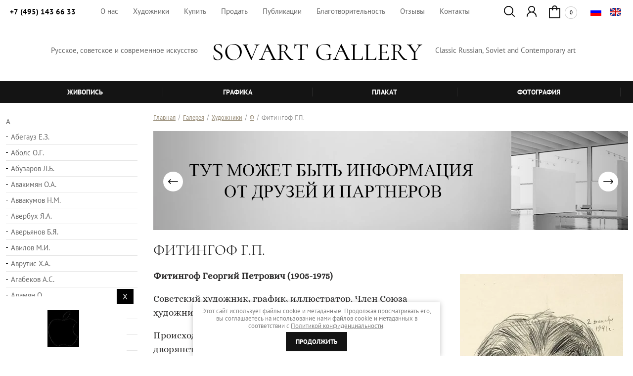

--- FILE ---
content_type: text/html; charset=utf-8
request_url: https://sovart-gallery.com/magazin/folder/fitingof-g-p
body_size: 59703
content:

	<!doctype html>
<html lang="ru">
<head>
<meta charset="utf-8">
<meta name="robots" content="all"/>
<title>Фитингоф Г.П. </title>
<!-- assets.top -->
<meta property="og:title" content="Фитингоф Г.П.">
<meta name="twitter:title" content="Фитингоф Г.П.">
<meta property="og:description" content="Фитингоф Г.П.">
<meta name="twitter:description" content="Фитингоф Г.П.">
<meta property="og:type" content="website">
<meta property="og:url" content="https://sovart-gallery.com/magazin/folder/fitingof-g-p">
<meta property="og:site_name" content="Интернет-магазин «Sovart Gallery»">
<meta property="fb:admins" content="https://www.facebook.com/sovart.sovart.92">
<meta property="vk:app_id" content="https://vk.com/id572560026">
<meta name="twitter:card" content="summary">
<!-- /assets.top -->
 
<meta name="description" content="Фитингоф Г.П. ">
<meta name="keywords" content="художник Фитингоф Георгий Петрович, советский художник, график, иллюстратор, Член Союза художников СССР, ">
<meta name="SKYPE_TOOLBAR" content="SKYPE_TOOLBAR_PARSER_COMPATIBLE">
<meta name="viewport" content="width=device-width, height=device-height, initial-scale=1.0, maximum-scale=1.0, user-scalable=no">
<meta name="msapplication-tap-highlight" content="no"/>
<meta name="format-detection" content="telephone=no">
<meta http-equiv="x-rim-auto-match" content="none">
 
<link rel="stylesheet" href="/g/css/styles_articles_tpl.css">
<link rel="stylesheet" href="/t/v3250/images/css/styles.css">
<link rel="stylesheet" href="/t/v3250/images/css/designblock.scss.css">
<link rel="stylesheet" href="/t/v3250/images/css/s3_styles.scss.css">
<script src="/g/libs/jquery/1.10.2/jquery.min.js"></script>
<script src="/g/s3/misc/adaptiveimage/1.0.0/adaptiveimage.js"></script>

	<link rel="stylesheet" href="/g/css/styles_articles_tpl.css">
<link rel='stylesheet' type='text/css' href='/shared/highslide-4.1.13/highslide.min.css'/>
<script type='text/javascript' src='/shared/highslide-4.1.13/highslide-full.packed.js'></script>
<script type='text/javascript'>
hs.graphicsDir = '/shared/highslide-4.1.13/graphics/';
hs.outlineType = null;
hs.showCredits = false;
hs.lang={cssDirection:'ltr',loadingText:'Загрузка...',loadingTitle:'Кликните чтобы отменить',focusTitle:'Нажмите чтобы перенести вперёд',fullExpandTitle:'Увеличить',fullExpandText:'Полноэкранный',previousText:'Предыдущий',previousTitle:'Назад (стрелка влево)',nextText:'Далее',nextTitle:'Далее (стрелка вправо)',moveTitle:'Передвинуть',moveText:'Передвинуть',closeText:'Закрыть',closeTitle:'Закрыть (Esc)',resizeTitle:'Восстановить размер',playText:'Слайд-шоу',playTitle:'Слайд-шоу (пробел)',pauseText:'Пауза',pauseTitle:'Приостановить слайд-шоу (пробел)',number:'Изображение %1/%2',restoreTitle:'Нажмите чтобы посмотреть картинку, используйте мышь для перетаскивания. Используйте клавиши вперёд и назад'};</script>

            <!-- 46b9544ffa2e5e73c3c971fe2ede35a5 -->
            <script src='/shared/s3/js/lang/ru.js'></script>
            <script src='/shared/s3/js/common.min.js'></script>
        <link rel='stylesheet' type='text/css' href='/shared/s3/css/calendar.css' /><link rel="icon" href="/favicon.jpg" type="image/jpeg">

<!--s3_require-->
<link rel="stylesheet" href="/g/basestyle/1.0.1/user/user.css" type="text/css"/>
<link rel="stylesheet" href="/g/basestyle/1.0.1/user/user.blue.css" type="text/css"/>
<script type="text/javascript" src="/g/basestyle/1.0.1/user/user.js" async></script>
<!--/s3_require-->
			
		
		
		
			<link rel="stylesheet" type="text/css" href="/g/shop2v2/default/css/theme.less.css">		
			<script type="text/javascript" src="/g/printme.js"></script>
		<script type="text/javascript" src="/g/shop2v2/default/js/tpl.js"></script>
		<script type="text/javascript" src="/g/shop2v2/default/js/baron.min.js"></script>
		
			<script type="text/javascript" src="/g/shop2v2/default/js/shop2.2.js"></script>
		
	<script type="text/javascript">shop2.init({"productRefs": [],"apiHash": {"getPromoProducts":"31332c0650e6462fd18e149ff59f9c2b","getSearchMatches":"a5e331d9014d42d579dcd05f65742a58","getFolderCustomFields":"a8055314cb2776e44a60c079b71c3899","getProductListItem":"081d938da99a8f6091b83aa21bef3551","cartAddItem":"c455679f64c44b4d9d6ba70fa0d477c3","cartRemoveItem":"aeb843b7b08a31db8cbf278dcf2b5687","cartUpdate":"a90efcaaab4510a691d394c6f6182c0a","cartRemoveCoupon":"43c9152fedff3e1f00454c46ff50720b","cartAddCoupon":"cd871ae18ad6b161f27d37c606a601ce","deliveryCalc":"fa1a321a4d6c40ea2c1a695233565121","printOrder":"b191eb5a8d8a7f968eb862ddc4c19a3f","cancelOrder":"58043a165f5e0b73bef7f43c980f7b72","cancelOrderNotify":"a425ab8a82a7bc6b8623f1be967db84e","repeatOrder":"f9a67beed714a15d14b85d4bb1098e90","paymentMethods":"41ba0cec4009f1dbc737063f852d1772","compare":"f158b91c94804569c532c1360f4d57c0"},"hash": null,"verId": 2457380,"mode": "folder","step": "","uri": "/magazin","IMAGES_DIR": "/d/","my": {"show_sections":true,"show_flags_filter":true,"lazy_load_subpages":false,"kit":"\u0414\u0440\u0443\u0433\u0438\u0435 \u0440\u0430\u0431\u043e\u0442\u044b \u0430\u0432\u0442\u043e\u0440\u0430:","new_alias":"\u041d\u043e\u0432\u0438\u043d\u043a\u0438","recommend":"\u0414\u0420\u0423\u0413\u0418\u0415 \u0420\u0410\u0411\u041e\u0422\u042b \u0410\u0412\u0422\u041e\u0420\u0410","vendor_alias":"\u0410\u0432\u0442\u043e\u0440\/\u0425\u0443\u0434\u043e\u0436\u043d\u0438\u043a"},"shop2_cart_order_payments": 1,"cf_margin_price_enabled": 0,"maps_yandex_key":"","maps_google_key":""});shop2.filter._pre_params = "&s[folder_id]=122070507";</script>
<style type="text/css">.product-item-thumb {width: 200px;}.product-item-thumb .product-image, .product-item-simple .product-image {height: 190px;width: 200px;}.product-item-thumb .product-amount .amount-title {width: 104px;}.product-item-thumb .product-price {width: 150px;}.shop2-product .product-side-l {width: 300px;}.shop2-product .product-image {height: 280px;width: 300px;}.shop2-product .product-thumbnails li {width: 90px;height: 90px;}</style>
<link rel="stylesheet" href="/g/templates/webmake/shop2/1.0.0/css/shop.scss.css">
<script src="/g/templates/webmake/shop2/1.0.0/js/owl.carousel.min.js" charset="utf-8"></script>
<script src="/t/v3250/images/js/main.js"></script> <!--не копировать-->
<link rel="stylesheet" href="/g/libs/photoswipe/4.1.0/photoswipe.css">
<link rel="stylesheet" href="/g/libs/photoswipe/4.1.0/default-skin/default-skin.css">
<script src="/g/libs/photoswipe/4.1.0/photoswipe.min.js" charset="utf-8"></script>
<script src="/g/libs/photoswipe/4.1.0/photoswipe-ui-default.js" charset="utf-8"></script>
<script src="/g/templates/webmake/shop2/1.0.0/js/jquery.formstyler.min.js"></script>
<script src="/g/templates/webmake/shop2/1.0.0/js/jquery.responsivetabs.min.js"></script>
<script src="/g/templates/webmake/shop2/1.0.0/js/tap_file.js" charset="utf-8"></script>
<script src="/g/s3/misc/includeform/0.0.3/s3.includeform.js"></script>
<script src="/g/templates/shop2/2.63.2/js/nouislider.min.js"></script>
<script src="/g/libs/jquery-bxslider/4.2.4/jquery.bxslider.min.js"></script>
<script src="/g/libs/jquery-sly/1.6.1/sly.min.js"></script>
<script src="/g/libs/jquery-slick/1.5.8/slick.min.js"></script>

<link rel="stylesheet" href="/t/v3250/images/css/shop_styles.scss.css">  <!-- стили магазина  -->
<link rel="stylesheet" href="/t/v3250/images/css/shop_mainstyles.scss.css">  <!-- стили магазина  -->

<script src="/t/v3250/images/js/shop_main.js" charset="utf-8"></script> <!-- локальная копия shop_main.js -->

<link href="/g/s3/anketa2/1.0.0/css/jquery-ui.css" rel="stylesheet" type="text/css"/>
<script src="/g/libs/jqueryui/1.10.0/jquery-ui.min.js" type="text/javascript"></script>
<script src="/g/s3/anketa2/1.0.0/js/jquery.ui.datepicker-ru.js"></script>
 
<link rel="stylesheet" href="/g/libs/jquery-popover/0.0.3/jquery.popover.css">
<script src="/g/libs/jquery-popover/0.0.3/jquery.popover.min.js" type="text/javascript"></script>
<script src="/g/s3/misc/form/1.2.0/s3.form.js" type="text/javascript"></script>
<script type="text/javascript" src="/t/v3250/images/js/main.js"></script>

<link rel="stylesheet" href="/g/libs/jquery-slick/1.9.0/slick.css">


<!--[if lt IE 10]> <script src="/g/libs/ie9-svg-gradient/0.0.1/ie9-svg-gradient.min.js"></script> <script src="/g/libs/jquery-placeholder/2.0.7/jquery.placeholder.min.js"></script> <script src="/g/libs/jquery-textshadow/0.0.1/jquery.textshadow.min.js"></script> <script src="/g/s3/misc/ie/0.0.1/ie.js"></script> <![endif]-->
<!--[if lt IE 9]> <script src="/g/libs/html5shiv/html5.js"></script> <![endif]-->
 
<link rel="stylesheet" href="/t/v3250/images/site.addons.scss.css">
<link rel="stylesheet" href="/t/v3250/images/site.addons2.scss.css">
<link rel="manifest" href="//sovart-gallery.com/manifest.json">
<link rel="stylesheet" href="/t/v3250/images/css/pwa_styles.scss.css">

	<script> 
		if ('serviceWorker' in navigator) {
		  window.addEventListener('load', function() {
		    navigator.serviceWorker.register('https://sovart-gallery.com/firebase-messaging-sw.js').then(function(registration) {
		    // Успешная регистрация
		    //registration.showNotification('title5555');
		    console.log('ServiceWorker registration successful');
		    }, 
		    function(err) {
		      // При регистрации произошла ошибка
		      console.log('ServiceWorker registration failed: ', err);
		    });
		  });
		}
	</script>



	<script>
		let url = window.location.pathname;
		if (url == "/offline"){
			if (navigator.onLine == true){
				window.location.assign("/")
			}
		}
	</script>

<script src="https://www.gstatic.com/firebasejs/8.3.1/firebase-app.js"></script>
<script src="https://www.gstatic.com/firebasejs/8.3.1/firebase-messaging.js"></script>
</head>
<body>
	
		<div class="wrapper editorElement layer-type-wrapper painters-category" >
			  <div class="side-panel side-panel-47 widget-type-side_panel editorElement layer-type-widget widget-25" data-layers="['widget-83':['tablet-landscape':'inSide','tablet-portrait':'inSide','mobile-landscape':'inSide','mobile-portrait':'inSide'],'widget-17':['tablet-landscape':'inSide','tablet-portrait':'inSide','mobile-landscape':'inSide','mobile-portrait':'inSide'],'widget-21':['tablet-landscape':'onTop','tablet-portrait':'onTop','mobile-landscape':'onTop','mobile-portrait':'inSide'],'widget-98':['tablet-landscape':'onTop','tablet-portrait':'onTop','mobile-landscape':'onTop','mobile-portrait':'onTop'],'widget-53':['tablet-landscape':'onTop','tablet-portrait':'onTop','mobile-landscape':'onTop','mobile-portrait':'onTop'],'widget-79':['tablet-landscape':'onTop','tablet-portrait':'onTop','mobile-landscape':'onTop','mobile-portrait':'onTop'],'widget-105':['tablet-landscape':'onTop','tablet-portrait':'onTop','mobile-landscape':'onTop','mobile-portrait':'onTop'],'widget-112':['tablet-landscape':'inSide','tablet-portrait':'inSide','mobile-landscape':'inSide','mobile-portrait':'inSide']]" data-phantom="1" data-position="left">
	<div class="side-panel-top">
		<div class="side-panel-button">
			<span class="side-panel-button-icon">
				<span class="side-panel-button-icon-line"></span>
				<span class="side-panel-button-icon-line"></span>
				<span class="side-panel-button-icon-line"></span>
			</span>
		</div>
		<div class="side-panel-top-inner" ></div>
	</div>
	<div class="side-panel-mask"></div>
	<div class="side-panel-content">
		<div class="side-panel-close"></div>		<div class="side-panel-content-inner"></div>
	</div>
</div>		<div class="fixed-block">
			<div class="editorElement block-15" >
				<div class="editorElement block-76" >
					<div class="editorElement block-75" >
						<div class="layout column layout_41" >
							<div class="editorElement block-22" >
								  	<div class="phones-43 widget-21 phones-block contacts-block widget-type-contacts_phone editorElement layer-type-widget">
		<div class="inner">
			<label class="cell-icon" for="tg-phones-43">
				<div class="icon"></div>
			</label>
			<input id="tg-phones-43" class="tgl-but" type="checkbox">
			<div class="block-body-drop">
				<div class="cell-text">
					<div class="title"><div class="align-elem">г.Новосибирск</div></div>
					<div class="text_body">
						<div class="align-elem">
															<div><a href="tel:+74951436633">+7 (495) 143 66 33</a></div>													</div>
					</div>
				</div>
			</div>
		</div>
	</div>
							</div>
						</div>
						<div class="layout column layout_123" >
							<div class="widget-83 horizontal menu-123 wm-widget-menu widget-type-menu_horizontal editorElement layer-type-widget" data-screen-button="more" data-responsive-tl="none" data-responsive-tp="button" data-responsive-ml="columned" data-more-text="..." data-child-icons="0">
								<div class="menu-button">Меню</div>
								<div class="menu-scroll">
									   <ul><li class="menu-item"  data-id=""><a href="/o-nas" ><span class="menu-item-text">О нас</span></a></li><li class="menu-item"  data-id=""><a href="/painters" ><span class="menu-item-text">Художники</span></a></li><li class="menu-item"  data-id=""><a href="/kupit" ><span class="menu-item-text">Купить</span></a></li><li class="menu-item"  data-id=""><a href="/prodat" ><span class="menu-item-text">Продать</span></a></li><li class="menu-item"  data-id=""><a href="/publikacii" ><span class="menu-item-text">Публикации</span></a></li><li class="menu-item"  data-id=""><a href="https://sovart-gallery.com/blagotvoritelnost" ><span class="menu-item-text">Благотворительность</span></a></li><li class="menu-item"  data-id=""><a href="/otzyvy" ><span class="menu-item-text">Отзывы</span></a></li><li class="menu-item"  data-id=""><a href="/kontakty" ><span class="menu-item-text">Контакты</span></a></li></ul> 
								</div>
								 
							</div>
						</div>
						<div class="layout column layout_106" >
							<div class="editorElement block-66" >
								<div class="layout column layout_55" >
									  <link href="/t/v3250/images/autocomplete/jquery-ui.css" rel="stylesheet" type="text/css" />
<script type="text/javascript" src="/t/v3250/images/autocomplete/jquery-ui.min.js"></script>

<script>
    $(function () {
        var cache = {};
        $("#search").autocomplete({
            source: function (request, response) {
                var term = request.term;
                if (term in cache) {
                    response(cache[term]);
                    return;
                }

                $.getJSON('/magazin/search?autocomplete=true&search_text=' + request.term,
                function (data, status, xhr) {
                    cache[term] = data;
                    response(data);
                });
            },
            
            
            
            minLength: 3,
            select: function (event, ui) {
                document.location = ui.item.url+$('#search').val();
                return false;
            },
            open: function( event, ui ) {
            	
            	$('.ui-widget-content > li').each(function(index, element) {
					if ($(this).find('.price_old').text()=='0') {
						$(this).find('.price_old').hide();
					}
				});
            	
            	if ($(document).find('.ui-widget-content > li').length > 30) {
					$(document).find('.ui-widget-content > li:nth-child(30)').addClass('show_li').after('<span class="show_li_next">показать еще<ins></ins></span>');
					
					$('.ui-widget-content > li').each(function(index, element) {
						if (index>30) {
							$(this).addClass('hide');
						}
					});
					
					$(document).on('click','.show_li_next',function(){
						$('.ui-widget-content').addClass('show_all');
					});

				}
				else if ($(document).find('.ui-widget-content > li').length == 1) {
					$(document).find('.ui-widget-content > li:first').addClass('first_li');
				}
            },
            close: function( event, ui ) {
            	$(document).find('.ui-widget-content').removeClass('show_all');
            }
        }).autocomplete('instance')._renderItem = function (ul, item) {
        
        	
        
            var cont = '';
            var article = item.article ? '<div>Артикул: ' + item.article + '</div>' : '';

            cont += '<table class="autocomplete-table"><tr>';
            cont += '<td class="autocomplete-item-image"><div><img src="' + item.image + '"></div></td>';
            cont += '<td class="autocomplete-item-name">' + item.label + article + '</td>';
            cont += '<td class="autocomplete-item-price"><div class="price_old"><span>'+item.price_old+'</span></div><div>' + item.price + ' </div></td>';
            cont += '</tr></table>';

            return $('<li>')
                    .append(cont)
                    .appendTo(ul);
                    
        };
        

    });
</script>



<div class="widget-53 search-55 wm-search widget-type-search editorElement layer-type-widget"
	 data-setting-type="fade"
	 data-setting-animate="1"
	 data-setting-animate_list="1,1,1,1,1"
		>
	<form action="/magazin/search" method="get" enctype="multipart/form-data" class="wm-search-inner">
		<input size="1" class="wm-input-default search-text" id="search" placeholder="поиск по сайту" type="text" name="search_text" value="">
		<button class="wm-input-default" type="submit"></button>
	<re-captcha data-captcha="recaptcha"
     data-name="captcha"
     data-sitekey="6LfLhZ0UAAAAAEB4sGlu_2uKR2xqUQpOMdxygQnA"
     data-lang="ru"
     data-rsize="invisible"
     data-type="image"
     data-theme="light"></re-captcha></form>
</div>  
																</div>
								<div class="layout column layout_118" >
									    
							<a class="button-118 widget-79 widget-type-button editorElement layer-type-widget" href="http://sovart-gallery.com/registraciya"  data-wr-class=""><span></span></a>

								</div>
								<div class="layout column layout_156" >
									    
									  <div class="to-sidep">
									  	<div id="shop2-cart-preview" class="email-156 widget-105 email-block contacts-block widget-type-contacts_email editorElement layer-type-widget">
	<a href="/magazin/cart">
	<div class="inner">
		<label class="cell-icon" for="tg-email-">
			<div class="icon"></div>
		</label>
		<input id="tg-email-" class="tgl-but" type="checkbox">
		<div class="block-body-drop">
			<div class="cell-text">
				<div class="title"><div class="align-elem"></div></div>
				<div class="text_body">
					<div class="align-elem">0</div>
				</div>
			</div>
		</div>
	</div>
	</a>
</div>									  </div>
								</div>
							</div>
						</div>
						<div class="layout column layout_142" >
							                  <div class="languages-142 widget-98 editorElement layer-type-widget">
        <div class="lang-list">
                            <div class="lang-item">
                    <a href="/">
                                                <span class="img-convert img-cover">
								                                                                                                                                                                                                                    <img class="icon" src="/thumb/2/HypJ_WMNj7kNEM26CCMYJA/30r/d/ru.png" alt="Ru">
                        </span>
                                            </a>
                </div>
                            <div class="lang-item">
                    <a href="//en.sovart-gallery.com">
                                                <span class="img-convert img-cover">
								                                                                                                                                                                                                                    <img class="icon" src="/thumb/2/iOugReW3hSqkjM4TCEXj3g/30r/d/wm_languages_en.png" alt="En">
                        </span>
                                            </a>
                </div>
                    </div>
    </div>
          
						</div>
					</div>
				</div>
				<div class="editorElement block-16" >
					<div class="layout layout_center not-columned layout_33_id_147" >
						<div class="editorElement block-80" >
							<div class="layout column layout_146" >
								<div class="site-description widget-102 widget-type-site_description editorElement layer-type-widget">
									 
									<div class="align-elem">Русское, советское и современное искусство</div>
									 
								</div>
							</div>
							<div class="layout column layout_44" >
								<div class="site-name-44 widget-22 widget-type-site_name editorElement layer-type-widget">
									 <a href="http://sovart-gallery.com"> 						 						 						<div class="sn-wrap">  
									<div class="sn-logo">
										 
									</div>
									   
									<div class="sn-text">
										<div class="align-elem">
											SOVART GALLERY
										</div>
									</div>
									  
								</div>
								 </a> 
						</div>
					</div>
					<div class="layout column layout_162" >
						<div class="editorElement layer-type-text text-2"  spellcheck="false" data-gramm="false">
							Classic Russian, Soviet and Contemporary art
						</div>
					</div>
				</div>
			</div>
		</div>
	</div>
			<div class="editorElement block-14" >
		<div class="editorElement block-23" >
			<div class="widget-17 horizontal menu-31 wm-widget-menu widget-type-menu_horizontal editorElement layer-type-widget" data-screen-button="none" data-responsive-tl="button" data-responsive-tp="button" data-responsive-ml="columned" data-more-text="..." data-child-icons="0">
				<div class="menu-button">Меню</div>
				<div class="menu-scroll">
					     <ul><li class="menu-item"  data-id="261836686"><a href="/magazin/folder/zhivopis" ><span class="menu-item-text">Живопись</span></a></li><li class="delimiter"></li><li class="menu-item"  data-id="261836886"><a href="/magazin/folder/grafika" ><span class="menu-item-text">Графика</span></a></li><li class="delimiter"></li><li class="menu-item"  data-id="261837086"><a href="/magazin/folder/plakat" ><span class="menu-item-text">Плакат</span></a></li><li class="delimiter"></li><li class="menu-item"  data-id="267596886"><a href="/magazin/folder/fotografiya" ><span class="menu-item-text">Фотография</span></a></li><li class="delimiter"></li><li class="opened menu-item" data-hide="1" data-id="267003886"><a href="/magazin/folder/avtory" ><span class="menu-item-text">Художники</span></a></li></ul> 
				</div>
				 
			</div>
		</div>
	</div>
		</div>
	<div class="editorElement block-89" >
				<div class="layout column layout_168 " >
			<div class="widget-112 menu-168 wm-widget-menu widget-type-menu_vertical editorElement layer-type-widget" data-child-icons="0">
				   
				<div class="menu-button">Меню</div>
				                                                                                                                                                                                                                                                                                                                                                                                                                                                                                                                                                                                                                                                                                                                                                                                                                                                                                                                                                                                                                                                                                                                                                                                                                                                                                                                                                                                                                                                                                                                                                                                                                                                                                                                                                                                                                                                                                                                                                                                                                                                                                                                                                                                                                                                                                                                                                                                                                                                                                                                                                                                                                                                                                                                                                                                                                                                                                                                                                                                                                                                                                                                                                                                                                                                                                                                                                                                                                                                                                                                                                                                                                                                                                                                                                                                                                                                                                                                                                                                                                                                                                                                                                                                                                                                                                                                                                                                                                                                                                                                                                                                                                                                                                                                                                                                                                                                                                                                                                                                                                                                                                                                                                                                                                                                                                                                                                                                                                                                                                                                                                                                                                                                                                                                                                                                                                                                                                                                                                                                                                                                                                                                                                                                                                                                                                                                                                                                                                                                                                                                                                                                                                                                                                                                                                                                                                                                                                                                                                                                                                                                                                                                                                                                                                                                                                                                                                                                                                                                                                                                                                                                                                                                                                                                                                                                                                                                                                                                                                                                                                                                                                                                                                                                                                                                                                                                                                                                                                                                                                                                                                                                                                                                                                                                                                                                                                                                                                                                                                                                                                                                                                                                                                                                                                                                                                                                                                                                                                                                                                                                                                                                                                                                                                                                                                                                                                                                                                                                                                                                                                                                                                                                                                                                                                                                                                                                                                                                                                                                                                                                                                                                                                                                                                                                                                                                                                                                                                                                                                                                                                                                                                                                                                                                                                                                                                                                                                                                                                                                                                                                                                                                                                                                                                                                                                                                                                                                                                                                                                                                                                                                                                                                                                                                                                                                                                                                                                                                                                                                                                                                                                                                                                                                                                                                                                                                                                                                                                                                                                                                                                                                                                                                                                                                                                                                                                                                                                                                                                                                                                                                                                                                                                                                                                                                                                                                                                                                                                                                                                                                                                                                                                                                                                                                                                                                                                                                                                                                                                                                                                                                                                                                                                                                                                                                                                                                                                                                                                                                                                                                                                                                                                                                                                                                                                                                                                                                                                                                                                                                                                                                                                                                                                                                                                                                                                                                                                                                                                                                                                                                                                                                                                                                                                                                                                                                                                                                                                                                                                                                                                                                                                                                                                                                                                                                                                                                                                                                                                                                                                                                                                                                                                                                                                                                                                                                                                                                                                                                                                                                                                                                                                                                                                                                                                                                                                                                                                                                                                                                                                                                                                                                                                                                                                                                                                                                                                                                                                                                                                                                                                                                                                                                                                                                                                                                                                                                                                                                                                                                                                                                                                                                                                                                                                                                                                                                                                                                                                                                                                                                                                                                                                                                                                                                                                                                                                                                                                                                                                                                                                                                                                                                                                                                                                                                                                                                                                                                                                                                                                                                                                                                                                                                                                                                                                                                                                                                                                                                                                                                                                                                                                                                                                                                                                                                                                                                                                                                                                                                                                                                                                                                                                                                                                                                                                                                                                                                                                                                                                                                                                                                                                                                                                                                                                                                                                                                                                                                                                                                                                                                                                                                                                                                                                                                                                                                                                                                                                                                                                                                                                                                                                                                                                                                                                                                                                                                                                                                                                                                                                                                                                                                                                                                                                                                                                                                                                                                                                                                                                                                                                                                                                                                                                                                                                                                                                                                                                                                                                                                                                                                                                                                                                                                                                                                                                                                                                                                                                                                                                                                                                                                                                                                                                                                                                                                                                                                                                                                                                                                                                                                                                                                                                                                                                                                                                                                                                                                                                                                                                                                                                                                                                                                                                                                                                                                                                                                                                                                                                                                                                                                                                                                                                                                                                                                                                                                                                                                                                                                                                                                                                                                                                                                                                                                                                                                                                                                                                                                                                                                                                                                                                                                                                                                                                                                                                                                                                                                                                                                                                                                                                                                                                                                                                                                                                                                                                                                                                                                                                                                                                                                                                                                                                                                                                                                                                                                                                                                                                                                                                                                                                                                                                                                                                                                                                                                                                                                                                                                                                                                                                                                                                                                                                                                                                                                                                                                                                                                                                                                                                                                                                                                                                                                                                                                                                                                                                                                                                                                                                                                                                                                                                                                                                                                                                                                                                                                                                                                                                                                                                                                                                                                                                                                                                                                                                                                                                                                                                                                                                                                                                                                                                                                                                                                                                                                                                                                                                                                                                                                                                                                                                                                                                                                                                                                                                                                                                                                                                                                                                                                                                                                                                                                                                                                                                                                                                                                                                                                                                                                                                                                                                                                                                                                                                                                                                                                                                                                                                                                                                                                                                                                                                                                                                                                                                                                                                                                                                                                                                                                                                                                                                                                                                                                                                                                                                                                                                                                                                                                                                                                                                                                                                                                                                                                                                                                                                                                                                                                                                                                                                                                                                                                                                                                                                                                                                                                                                                                                                                                                                                                                                                                                                                                                                                                                                                                                                                                                                                                                                                                                                                                                                                                                                                                                                                                                                                                                                                                                                                                                                                                                                                                                                                                                                                                                                                                                                                                                                                                                                                                                                                                                                                                                                                                                                                                                                                                                                                                                                                                                                                                                                                                                                                                                                                                                                                                                                                                                                                                                                                                                                                                                                                                                                                                                                                                                                                                                                                                                                                                                                                                                                                                                                                                                                                                                                                                                                                                                                                                                                                                                                                                                                                                                                                                                                                                                                                                                                                                                                                                                                                                                                                                                                                                                                                                                                                                                                                                                                                                                                                                                                                                                                                                                                                                                                                                                                                                                                                                                                                                                                                                                                                                                                                                                                                                                                                                                                                                                                                                                                                                                                                                                                                                                                                                                                                                                                                                                                                                                                                                                                                                                                                                                                                                                                                                                                                                                                                                                                                                                                                                                                                                                                                                                                                                                                                                                                                                                                                                                                                                                                                                                                                                                                                                                                                                                                                                                                                                                                                                                                                                                                                                                                                                                                                                                                                                                                                                                                                                                                                                                                                                                                                                                                                                                                                                                                                                                                                                                                                                                                                                                                                                                                                                                                                                                                                                                                                                                                                                                                                                                                                                                                                                                                                                                                                                                                                                                                                                                                                                                                                                                                                                                                                                                                                                                                                                                                                                                                                                                                                                                                                                                                                                                                                                                                                                                                                                                                                                                                                                                                                                                                                                                                                                                                                                                                                                                                                                                                                                                                                                                                                                                                                                                                                                                                                                                                                                                                                                                                                                                                                                                                                                                                                                                                                                                                                                                                                                                                                                                                                                                                                                                                                                                                                                                                                                                                                                                                                                                                                                                                                                                                                                                                                                                                                                                                                                                                                                                                                                                                                                                                                                                                                                                                                                                                                                                                                                                                                                                                                                                                                                                                                                                                                                                                                                                                                                                                                                                                                                                                                                                                                                                                                                                                                                                                                                                                                                                                                                                                                                                                                                                                                                                                                                                                                                                                                                                                                                                                                                                                                                                                                                                                                                                                                                                                                                                                                                                                                                                                                                                                                                                                                                                                                                                                                                                                                                                                                                                                                                                                                                                                                                                                                                                                                                                                                                                                                                                                                                                                                                                                                                                                                                                                                                                                                                                                                                                                                                                                                                                                                                                                                                                                                                                                                                                                                                                                                                                                                                                                                                                                                                                                                                                                                                                                                                                                                                                                                                                                                                                                                                                                                                                                                                                                                                                                                                                                                                                                                                                                                                                                                                                                                                                                                                                                                                                                                                                                                                                                                                                                                                                                                                                                                                                                                                                                                                                                                                                                                                                                                                                                                                                                                                                                                                                                                                                                                                                                                                                                                                                                                                                                                                                                                                                                                                                                                                                                                                                                                                                                                                                                                                                                                                                                                                                                                                                                                                                                                                                                                                                                                                                                                                                                                                                                                                                                                                                                                                                                                                                                                                                                                                                                                                                                                                                                                                                                                                                                                                                                                                                                                                                                                                                                                                                                                                                                                                                                                                                                                                                                                                                                                                                                                                                                                                                                                                                                                                                                                                                                                                                                                                                                                                                                                                                                                                                                                                                                                                                                                                                                                                                                                                                                                                                                                                                                                                                                                                                                                                                                                                                                                                                                                                                                                                                                                                                                                                                                                                                                                                                                                                                                                                                                                                                                                                                                                                                                                                                                                                                                                                                                                                                                                                                                                                                                                                                                                                                                                                                                                                                                                                                                                                                                                                                                                                                                                                                                                                                                                                                                                                                                                                                                                                                                                                                                                                                                                                                                                                                                                                                                                                                                                                                                                                                                                                                                                                                                                                                                                                                                                                                                                                                                                                                                                                                                                                                                                                                                                                                                                                                                                                                                                                                                                                                                                                                                                                                                                                                                                                                                                                                                                                                                                                                                                                                                                                                                                                                                                                                                                                                                                                                                                                                                                                                                                                                                                                                                                                                                                                                                                                                                                                                                                                                                                                                                                                                                                                                                                                                                                                                                                                                                                                                                                                                                                                                                                				<div class="menu-scroll folder-list-267003886">
					 	                	                						<ul><li class="haschild"  data-id="267015286"><a href="/magazin/folder/a" >А</a><ul class="level-3"><li  data-id="275735086"><a href="/magazin/folder/anufriev-nikolaj-m" >Ануфриев Н.М.</a></li><li  data-id="285389886"><a href="/magazin/folder/alekseev-mihail-yu" >Алексеев М.Ю.</a></li><li  data-id="296316300"><a href="/magazin/folder/andreev-n-i" >Андреев Н.И.</a></li><li  data-id="301144100"><a href="/magazin/folder/anikin-b-a" >Аникин Б.А.</a></li><li  data-id="14000101"><a href="/magazin/folder/anoshkina-s-v" >Аношкина С.В.</a></li><li  data-id="124098901"><a href="/magazin/folder/avrutis-h-a" >Аврутис Х.А.</a></li><li  data-id="108733102"><a href="/magazin/folder/adigezalov-yu-i" >Адигезалов Ю.И.</a></li><li  data-id="110957502"><a href="/magazin/folder/arhipova-s-p" >Архипова С.П.</a></li><li  data-id="162388502"><a href="/magazin/folder/antonov-v-d" >Антонов В.Д.</a></li><li  data-id="223699702"><a href="/magazin/folder/andreev-a" >Андреев А.</a></li><li  data-id="16636304"><a href="/magazin/folder/angelin-f" >Ангелин Ф.Г.</a></li><li  data-id="79000904"><a href="/magazin/folder/alfeevskij-v-s" >Алфеевский В.С.</a></li><li  data-id="157848904"><a href="/magazin/folder/alehin-p-ya" >Алехин П.Я.</a></li><li  data-id="28777305"><a href="/magazin/folder/antimonova-e-n" >Антимонова Е.Н.</a></li><li  data-id="45699705"><a href="/magazin/folder/ajzenman-a-s" >Айзенман А.С.</a></li><li  data-id="163464705"><a href="/magazin/folder/arceulov-k-k" >Арцеулов К.К.</a></li><li  data-id="179655905"><a href="/magazin/folder/alyakrinskij-p-a" >Алякринский П.А.</a></li><li  data-id="307895905"><a href="/magazin/folder/antonov-s-g" >Антонов С.Г.</a></li><li  data-id="318578305"><a href="/magazin/folder/andreeva-n-i" >Андреева Н.И.</a></li><li  data-id="339628505"><a href="/magazin/folder/andrushkevich-v-i" >Андрушкевич В.И.</a></li><li  data-id="342119105"><a href="/magazin/folder/aksenova-o" >Аксенова О.В.</a></li><li  data-id="33338706"><a href="/magazin/folder/ahunov-masabih-fathulislamovich" >Ахунов М.Ф.</a></li><li  data-id="73983306"><a href="/magazin/folder/alyamovskij-a-d" >Алямовский А.Д.</a></li><li  data-id="100694706"><a href="/magazin/folder/agabekov-a-s" >Агабеков А.С.</a></li><li  data-id="232116106"><a href="/magazin/folder/aleksanyan-s-t" >Алексанян С.Т.</a></li><li  data-id="26890107"><a href="/magazin/folder/antoshina-i-n" >Антошина И.Н.</a></li><li  data-id="59819507"><a href="/magazin/folder/arsenin-d-d" >Арсенин Д.Д.</a></li><li  data-id="90287707"><a href="/magazin/folder/antonov-n-a" >Антонов Н.А.</a></li><li  data-id="142644707"><a href="/magazin/folder/ahmadeev-i-k" >Ахмадеев И.К.</a></li><li  data-id="158309107"><a href="/magazin/folder/ardimasov-o-i" >Ардимасов О.И.</a></li><li  data-id="237277507"><a href="/folder/apanovich-v-a" >Апанович В. А.</a></li><li  data-id="286433107"><a href="/folder/286433107" >Архангельский Д.И.</a></li><li  data-id="7136908"><a href="/folder/7136908" >Аксельрод М.М.</a></li><li  data-id="21483908"><a href="/folder/avvakumov-n-m" >Аввакумов Н.М.</a></li><li  data-id="22616508"><a href="/folder/anosov-a-i" >Аносов А.И.</a></li><li  data-id="30720908"><a href="/folder/adlivankin-s-ya" >Адливанкин С.Я.</a></li><li  data-id="127667908"><a href="/magazin/folder/azeev-yu-p" >Азеев Ю.П.</a></li><li  data-id="134689508"><a href="/magazin/folder/anyutin-v-v" >Анютин В.В.</a></li><li  data-id="136612708"><a href="/magazin/folder/azizyan-g-m" >Азизян Г.М.</a></li><li  data-id="171451908"><a href="/magazin/folder/azimov-r-a" >Азимов Р.А.</a></li><li  data-id="180839908"><a href="/magazin/folder/arcrunyan-e-s" >Арцрунян Э.С.</a></li><li  data-id="187803508"><a href="/magazin/folder/atlanov-yu-m" >Атланов Ю.М.</a></li><li  data-id="205974108"><a href="/magazin/folder/avilov-m-i" >Авилов М.И.</a></li><li  data-id="216454908"><a href="/magazin/folder/assorov-f-i" >Ассоров Ф.И.</a></li><li  data-id="223375708"><a href="/magazin/folder/ajtiev-g-a" >Айтиев Г.А.</a></li><li  data-id="248554908"><a href="/magazin/folder/anisimova-t-d" >Анисимова Т.Д.</a></li><li  data-id="265758708"><a href="/magazin/folder/akkizov-ya-a" >Аккизов Я.А.</a></li><li  data-id="265806308"><a href="/magazin/folder/akkizova-s-k" >Аккизова С.К.</a></li><li  data-id="285732108"><a href="/magazin/folder/alimova-v-p" >Алимова В.П.</a></li><li  data-id="4213309"><a href="/magazin/folder/ashkenazi-i-m" >Ашкенази И.М.</a></li><li  data-id="23131909"><a href="/magazin/folder/averyanov-b-ya" >Аверьянов Б.Я.</a></li><li  data-id="47569709"><a href="/magazin/folder/arshakuni-z-p" >Аршакуни З.П.</a></li><li  data-id="53370109"><a href="/magazin/folder/averbuh-ya-a" >Авербух Я.А.</a></li><li  data-id="85300109"><a href="/magazin/folder/arenshtejn-a" >Аренштейн А.</a></li><li  data-id="148458709"><a href="/magazin/folder/ahmedov-r-a" >Ахмедов Р.А.</a></li><li  data-id="180952709"><a href="/magazin/folder/altaev-s-p" >Алтаев С.П.</a></li><li  data-id="183003309"><a href="/magazin/folder/aldoshin-i-a" >Алдошин И.А.</a></li><li  data-id="186392509"><a href="/magazin/folder/alekseev-a-e" >Алексеев А.Е.</a></li><li  data-id="222564509"><a href="/magazin/folder/ahvlediani-v-g" >Ахвледиани В.Г.</a></li><li  data-id="344772509"><a href="/magazin/folder/abols-o-g" >Аболс О.Г.</a></li><li  data-id="365595509"><a href="/magazin/folder/adamyan-o" >Адамян О.</a></li><li  data-id="368074909"><a href="/magazin/folder/akimov-n-p" >Акимов Н.П.</a></li><li  data-id="377147909"><a href="/magazin/folder/alimov-g-v" >Алимов Г.В.</a></li><li  data-id="444552509"><a href="/magazin/folder/arapov-v-m" >Арапов В.М.</a></li><li  data-id="447812509"><a href="/magazin/folder/arefin-s-f" >Арефин С.Ф.</a></li><li  data-id="488976709"><a href="/magazin/folder/azhiev-u-a" >Ажиев У.А.</a></li><li  data-id="498482909"><a href="/magazin/folder/aronov-l-i" >Аронов Л.И.</a></li><li  data-id="515491509"><a href="/magazin/folder/aslamazyan-m-a" >Асламазян М.А.</a></li><li  data-id="515902909"><a href="/magazin/folder/aslamazyan-e-a" >Асламазян Е.А.</a></li><li  data-id="535297309"><a href="/magazin/folder/alberti-p-f" >Альберти П.Ф.</a></li><li  data-id="574407709"><a href="/magazin/folder/alabash-v-yu" >Алабаш В.Ю</a></li><li  data-id="652044309"><a href="/magazin/folder/abuzarov-l-b" >Абузаров Л.Б.</a></li><li  data-id="46665713"><a href="/magazin/folder/abegauz-e-z" >Абегауз Е.З.</a></li><li  data-id="46710913"><a href="/magazin/folder/arefev-a-d" >Арефьев А.Д.</a></li><li  data-id="61214913"><a href="/magazin/folder/antashyan-g-e" >Анташян Г.Е.</a></li><li  data-id="131756113"><a href="/magazin/folder/avakimyan-o-a" >Авакимян О.А.</a></li><li  data-id="131825513"><a href="/magazin/folder/anikin-i-i" >Аникин И.И.</a></li><li  data-id="339449913"><a href="/magazin/folder/ahundov-g-m" >Ахундов Г.М.</a></li><li  data-id="339711513"><a href="/magazin/folder/alihanov-h-a" >Алиханов Х.А.</a></li><li  data-id="393063913"><a href="/magazin/folder/anciferov-g-v" >Анциферов Г.В.</a></li></ul></li><li class="haschild"  data-id="267015686"><a href="/magazin/folder/b" >Б</a><ul class="level-3"><li  data-id="290062286"><a href="/magazin/folder/bagdasarov-yurij-a" >Багдасаров Ю.А.</a></li><li  data-id="283323286"><a href="/magazin/folder/barabanshchikov-gleb-i" >Барабанщиков Г.И.</a></li><li  data-id="283354486"><a href="/magazin/folder/bogachev-petr-n" >Богачев П.Н.</a></li><li  data-id="165957900"><a href="/magazin/folder/balabanov-v-v" >Балабанов В.В.</a></li><li  data-id="226778300"><a href="/magazin/folder/busygina-l-b" >Бусыгина Л.Б.</a></li><li  data-id="238363500"><a href="/magazin/folder/bondarenko-p-k" >Бондаренко П. К.</a></li><li  data-id="6746301"><a href="/magazin/folder/batynkov-k-a" >Батынков К.А.</a></li><li  data-id="8740701"><a href="/magazin/folder/bastrykin-v-v" >Бастрыкин В.В.</a></li><li  data-id="8766301"><a href="/magazin/folder/bilihodze-n" >Билиходзе Н.</a></li><li  data-id="23872101"><a href="/magazin/folder/bunin-p-l" >Бунин П.Л.</a></li><li  data-id="123160501"><a href="/magazin/folder/bruni-i-l" >Бруни И.Л.</a></li><li  data-id="173462301"><a href="/magazin/folder/buryan-o-v" >Бурьян О.Ю.</a></li><li  data-id="209040101"><a href="/magazin/folder/borovskij-a" >Боровский А.</a></li><li  data-id="126234302"><a href="/magazin/folder/berlin-l-l" >Берлин Л.Л.</a></li><li  data-id="157191502"><a href="/magazin/folder/basylajkanov-p-s" >Басылайканов  П.С.</a></li><li  data-id="225357902"><a href="/magazin/folder/bogdanova-m" >Богданова М.</a></li><li  data-id="102679304"><a href="/magazin/folder/biryukov-l-d" >Бирюков Л.Д.</a></li><li  data-id="146704704"><a href="/magazin/folder/butrin-p-v" >Бутрин П.В.</a></li><li  data-id="230368704"><a href="/magazin/folder/brodskij-s-g" >Бродский С.Г.</a></li><li  data-id="107164505"><a href="/magazin/folder/belyshev-v-a" >Белышев В.А.</a></li><li  data-id="163531305"><a href="/magazin/folder/blagovolin-n-n" >Благоволин Н.Н.</a></li><li  data-id="163565105"><a href="/magazin/folder/birshtejn-m-a" >Бирштейн М.А.</a></li><li  data-id="173337105"><a href="/magazin/folder/boim-s-s" >Боим С.С.</a></li><li  data-id="187921905"><a href="/magazin/folder/basmanov-v-a" >Басманов В.А.</a></li><li  data-id="194238105"><a href="/magazin/folder/barto-r-n" >Барто Р.Н.</a></li><li  data-id="200074305"><a href="/magazin/folder/bedarev-g-g" >Бедарев Г.Г.</a></li><li  data-id="274332705"><a href="/magazin/folder/borovskaya-a-k" >Боровская А.К.</a></li><li  data-id="283482905"><a href="/magazin/folder/burin-l-n" >Бурин Л.Н.</a></li><li  data-id="285265905"><a href="/magazin/folder/bubnova-v-d" >Бубнова В.Д.</a></li><li  data-id="285288105"><a href="/magazin/folder/bryuhanov-n-m" >Брюханов Н.М.</a></li><li  data-id="285370105"><a href="/magazin/folder/bibikov-v-s" >Бибиков В.С.</a></li><li  data-id="332265305"><a href="/magazin/folder/bogaevskaya-o-b" >Богаевская О.Б.</a></li><li  data-id="357785105"><a href="/magazin/folder/botev-a-p" >Ботев А.П.</a></li><li  data-id="16775706"><a href="/magazin/folder/birger-b-g" >Биргер Б.Г.</a></li><li  data-id="39522506"><a href="/magazin/folder/belcova-a-m" >Бельцова А.М.</a></li><li  data-id="39870306"><a href="/magazin/folder/basyrov-g-sh" >Басыров Г.Ш.</a></li><li  data-id="42268906"><a href="/magazin/folder/barykina-l-v" >Барыкина Л.В.</a></li><li  data-id="49780906"><a href="/magazin/folder/baushkenieks-a-m" >Баушкениекс А.М.</a></li><li  data-id="100603906"><a href="/magazin/folder/buhman-i-g" >Бухман И.Г.</a></li><li  data-id="111559706"><a href="/magazin/folder/bisti-d-s" >Бисти Д.С.</a></li><li  data-id="113213906"><a href="/magazin/folder/bogatkin-v-v" >Богаткин В.В.</a></li><li  data-id="121385706"><a href="/magazin/folder/brodskij-v-ya" >Бродский В.Я.</a></li><li  data-id="244055706"><a href="/magazin/folder/betzou-m" >Бетзоу М. / Betzou M.</a></li><li  data-id="244095106"><a href="/magazin/folder/bernert-a-bernert-a" >Бернерт А. / Bernert A.</a></li><li  data-id="249929306"><a href="/magazin/folder/behrend-e-behrend-e" >Бехренд Э. / Behrend E.</a></li><li  data-id="260876706"><a href="/magazin/folder/bitkin-e-p" >Биткин Е.П.</a></li><li  data-id="269828106"><a href="/magazin/folder/belyj-s-m" >Белый С.М.</a></li><li  data-id="7972307"><a href="/magazin/folder/bronshtejn-sh-i" >Бронштейн Ш.И.</a></li><li  data-id="19102507"><a href="/magazin/folder/bakulevskij-a-s" >Бакулевский А.С.</a></li><li  data-id="59809307"><a href="/magazin/folder/braz-o-e" >Браз О.Э.</a></li><li  data-id="119619307"><a href="/magazin/folder/borisova-n-g" >Борисова Н.Г.</a></li><li  data-id="158258907"><a href="/magazin/folder/byzova-z-n" >Бызова З.Н.</a></li><li  data-id="168339307"><a href="/magazin/folder/bogorodskaya-n-s" >Богородская Н.С.</a></li><li  data-id="168340107"><a href="/magazin/folder/briskin-v-m" >Брискин В.М.</a></li><li  data-id="216235907"><a href="/folder/brodskaya-d-v" >Бродская Д.В.</a></li><li  data-id="232970307"><a href="/folder/beldyusev-yu-k" >Бельдюсев Ю.К.</a></li><li  data-id="243727507"><a href="/folder/243727507" >Бережной Н.Ф.</a></li><li  data-id="281242707"><a href="/folder/281242707" >Брюлин И.Г.</a></li><li  data-id="307618507"><a href="/folder/307618507" >Бендингер В.А.</a></li><li  data-id="307624907"><a href="/folder/307624907" >Басов Б.М.</a></li><li  data-id="22812308"><a href="/folder/belyh-l-a" >Белых Л.А.</a></li><li  data-id="36808508"><a href="/folder/brekte-ya" >Бректе Я.Я.</a></li><li  data-id="36848908"><a href="/folder/bekker-d-yu" >Беккер Д.Ю.</a></li><li  data-id="38736108"><a href="/folder/belyanin-b-v" >Белянин Б.В.</a></li><li  data-id="49613308"><a href="/folder/bosko-yu-i" >Боско Ю.И.</a></li><li  data-id="57301908"><a href="/folder/bokshaj-i-i" >Бокшай И.И.</a></li><li  data-id="68666708"><a href="/folder/beknazarov-m-d" >Бекназаров М.Д.</a></li><li  data-id="71280308"><a href="/folder/barkin-v-f" >Баркин В.Ф.</a></li><li  data-id="125788708"><a href="/magazin/folder/budogoskij-e-a" >Будогоский Э.А.</a></li><li  data-id="134501908"><a href="/magazin/folder/baranov-k-ya" >Баранов К.Я.</a></li><li  data-id="158625708"><a href="/magazin/folder/berzinsh-b-a" >Берзиньш Б.А.</a></li><li  data-id="160882108"><a href="/magazin/folder/borodin-a-v" >Бородин А.В.</a></li><li  data-id="170111908"><a href="/magazin/folder/basov-v-n" >Басов В.Н.</a></li><li  data-id="201707508"><a href="/magazin/folder/bichevoj-v-i" >Бичевой В.И.</a></li><li  data-id="205917908"><a href="/magazin/folder/berg-r-g" >Берг Р.Г.</a></li><li  data-id="208011108"><a href="/magazin/folder/barvenko-v-p" >Барвенко В.П.</a></li><li  data-id="212743308"><a href="/magazin/folder/bebutova-e-m" >Бебутова Е.М.</a></li><li  data-id="230308708"><a href="/magazin/folder/burak-a-f" >Бурак А.Ф.</a></li><li  data-id="236108308"><a href="/magazin/folder/bundin-v-a" >Бундин В.А.</a></li><li  data-id="240088308"><a href="/magazin/folder/batov-m-i" >Батов М.И.</a></li><li  data-id="240155308"><a href="/magazin/folder/batishchev-vladimir-yakovlevich" >Батищев В.Я.</a></li><li  data-id="251812108"><a href="/magazin/folder/belyh-a-p" >Белых А.П.</a></li><li  data-id="256157508"><a href="/magazin/folder/bragovskij-e-g" >Браговский Э.Г.</a></li><li  data-id="256164708"><a href="/magazin/folder/barhatkov-a-s" >Бархатков А.С.</a></li><li  data-id="275075108"><a href="/magazin/folder/bortnov-p-s" >Бортнов П.С.</a></li><li  data-id="8113709"><a href="/magazin/folder/belyaev-v-p" >Беляев В.П.</a></li><li  data-id="47606109"><a href="/magazin/folder/buchkin-p-d" >Бучкин П.Д.</a></li><li  data-id="60806109"><a href="/magazin/folder/but-n-ya" >Бут Н.Я.</a></li><li  data-id="105241509"><a href="/magazin/folder/basanec-a-d" >Басанец А.Д.</a></li><li  data-id="105244709"><a href="/magazin/folder/bliok-a-n" >Блиок А.Н.</a></li><li  data-id="118265509"><a href="/magazin/folder/beshkinskaya-l-p" >Бешкинская Л.П.</a></li><li  data-id="132743509"><a href="/magazin/folder/bubnov-a-p" >Бубнов А.П.</a></li><li  data-id="133594909"><a href="/magazin/folder/borovskij-d-b" >Боровский Д.Б.</a></li><li  data-id="133603309"><a href="/magazin/folder/bulgakov-f-s" >Булгаков Ф.С.</a></li><li  data-id="164937509"><a href="/magazin/folder/bukin-a-i" >Букин А.И.</a></li><li  data-id="179576909"><a href="/magazin/folder/bogorodskij-f-s" >Богородский Ф.С.</a></li><li  data-id="179977109"><a href="/magazin/folder/britov-k-n" >Бритов К.Н.</a></li><li  data-id="183114909"><a href="/magazin/folder/bezukladnikov-g-a" >Безукладников Г.А.</a></li><li  data-id="195765709"><a href="/magazin/folder/brusencov-g-ya" >Брусенцов Г.Я.</a></li><li  data-id="195779509"><a href="/magazin/folder/belousov-v-i" >Белоусов В.И.</a></li><li  data-id="222416309"><a href="/magazin/folder/bazhenov-a-v" >Баженов А.В.</a></li><li  data-id="222766109"><a href="/magazin/folder/bolshakova-i-i" >Большакова И.И.</a></li><li  data-id="242928509"><a href="/magazin/folder/blejh-g-a" >Блейх Г.А.</a></li><li  data-id="242934709"><a href="/magazin/folder/belomlinskij-m-s" >Беломлинский М.С.</a></li><li  data-id="271426709"><a href="/magazin/folder/bushuev-v-ya" >Бушуев В.Я.</a></li><li  data-id="278197709"><a href="/magazin/folder/brodaty-l-g" >Бродаты Л.Г.</a></li><li  data-id="282851709"><a href="/magazin/folder/barinova-kuleba-v-i" >Баринова-Кулеба В.И.</a></li><li  data-id="282938309"><a href="/magazin/folder/buh-f-a" >Бух Ф.А.</a></li><li  data-id="282952709"><a href="/magazin/folder/buh-a-f" >Бух А.Ф.</a></li><li  data-id="292122909"><a href="/magazin/folder/bubnov-v-v" >Бубнов В.В.</a></li><li  data-id="315880109"><a href="/magazin/folder/burmakin-v-i" >Бурмакин В.И.</a></li><li  data-id="498494109"><a href="/magazin/folder/berkuta-k-s" >Беркута К.С.</a></li><li  data-id="515936309"><a href="/magazin/folder/bill-a-f" >Билль А.Ф.</a></li><li  data-id="516156709"><a href="/magazin/folder/bernadskij-v-d" >Бернадский В.Д.</a></li><li  data-id="516172509"><a href="/magazin/folder/bozhij-m-m" >Божий М.М.</a></li><li  data-id="533459709"><a href="/magazin/folder/blok-p-p" >Блок П.П.</a></li><li  data-id="535341309"><a href="/magazin/folder/borisov-p-a" >Борисов П.А.</a></li><li  data-id="561931109"><a href="/magazin/folder/belyutin-e-m" >Белютин Э.М.</a></li><li  data-id="13838513"><a href="/magazin/folder/bruni-l-a" >Бруни Л.А.</a></li><li  data-id="46759113"><a href="/magazin/folder/basin-a-n" >Басин А.Н.</a></li><li  data-id="125271513"><a href="/magazin/folder/bobrusov-a-l" >Бобрусов А.Л.</a></li><li  data-id="392188313"><a href="/magazin/folder/belyavskij-a-h" >Белявский А.Х.</a></li><li  data-id="392265313"><a href="/magazin/folder/belyavskij-h-m-b" >Белявский Х-М. Б.</a></li><li  data-id="486969913"><a href="/magazin/folder/belyaev-d-v" >Беляев Д.В.</a></li><li  data-id="511166313"><a href="/magazin/folder/belov-s-k" >Белов С.К.</a></li><li  data-id="511217713"><a href="/magazin/folder/belov-k-p" >Белов К.П.</a></li><li  data-id="511435913"><a href="/magazin/folder/benyaminson-e-e" >Беньяминсон Э.Е.</a></li><li  data-id="620496913"><a href="/magazin/folder/baryshkov-v-i" >Барышков В.И.</a></li></ul></li><li class="haschild"  data-id="267016086"><a href="/magazin/folder/v" >В</a><ul class="level-3"><li  data-id="275868286"><a href="/magazin/folder/vasilev-anatolij-i" >Васильев А.И.</a></li><li  data-id="288905686"><a href="/magazin/folder/voskresenskij-vsevolod-l" >Воскресенский В.Л.</a></li><li  data-id="284275500"><a href="/magazin/folder/varencova-zh-v" >Варенцова Ж.В.</a></li><li  data-id="296324300"><a href="/magazin/folder/vinokur-v-i" >Винокур В.И.</a></li><li  data-id="92274501"><a href="/magazin/folder/vlasov-v-a" >Власов В.А.</a></li><li  data-id="96404901"><a href="/magazin/folder/vanyukov-e-v" >Ванюков Е.В.</a></li><li  data-id="122981501"><a href="/magazin/folder/valk-g-o" >Вальк Г.О.</a></li><li  data-id="128273701"><a href="/magazin/folder/voronova-l-v" >Воронова Л.В.</a></li><li  data-id="143342701"><a href="/magazin/folder/vasilcov-v-k" >Васильцов В.К.</a></li><li  data-id="209043701"><a href="/magazin/folder/voronkov-n-l" >Воронков Н.Л.</a></li><li  data-id="225720702"><a href="/magazin/folder/vlasova-a-o" >Власова А.О.</a></li><li  data-id="80008904"><a href="/magazin/folder/vladimirskij-l-v" >Владимирский Л.В.</a></li><li  data-id="120885504"><a href="/magazin/folder/vedernikov-e-a" >Ведерников Е.А.</a></li><li  data-id="152506705"><a href="/magazin/folder/vetrogonskij-v-a" >Ветрогонский В.А.</a></li><li  data-id="194620705"><a href="/magazin/folder/vaks-b-i" >Вакс Б.И.</a></li><li  data-id="198068105"><a href="/magazin/folder/verejskij-o-g" >Верейский О.Г.</a></li><li  data-id="200934505"><a href="/magazin/folder/vasilev-v-m" >Васильев В.М.</a></li><li  data-id="203413505"><a href="/magazin/folder/vorogushin-yu-v" >Ворогушин Ю.В.</a></li><li  data-id="232155305"><a href="/magazin/folder/vorobeva-i-n" >Воробьева И.Н.</a></li><li  data-id="269001105"><a href="/magazin/folder/versockij-v-i" >Версоцкий В.И.</a></li><li  data-id="283559105"><a href="/magazin/folder/vyrzhikovskij-e-ya" >Выржиковский Э.Я.</a></li><li  data-id="318648705"><a href="/magazin/folder/vishnyakov-o-n" >Вишняков О.Н.</a></li><li  data-id="339541905"><a href="/magazin/folder/vejsberg-v-g" >Вейсберг В.Г.</a></li><li  data-id="90923306"><a href="/magazin/folder/valcefer-v-a" >Вальцефер В.А.</a></li><li  data-id="90947106"><a href="/magazin/folder/viting-n-i" >Витинг Н.И.</a></li><li  data-id="111815106"><a href="/magazin/folder/vilner-v-s" >Вильнер В.С.</a></li><li  data-id="113257506"><a href="/magazin/folder/vasin-a-a" >Васин А.А.</a></li><li  data-id="260875906"><a href="/magazin/folder/vakidin-v-n" >Вакидин В.Н.</a></li><li  data-id="269936906"><a href="/magazin/folder/vasnecov-yu-a" >Васнецов Ю.А.</a></li><li  data-id="269944506"><a href="/magazin/folder/vychugzhanin-a-i" >Вычугжанин А.И.</a></li><li  data-id="22204907"><a href="/magazin/folder/vlasov-b-v" >Власов Б.В.</a></li><li  data-id="23500907"><a href="/magazin/folder/vagin-b-i" >Вагин Б.И.</a></li><li  data-id="25256507"><a href="/magazin/folder/volkov-n-n" >Волков Н.Н.</a></li><li  data-id="113964707"><a href="/magazin/folder/vizel-e-o" >Визель Э.О.</a></li><li  data-id="118592707"><a href="/magazin/folder/vorobev-v-v" >Воробьев В.В.</a></li><li  data-id="161545307"><a href="/magazin/folder/vecherskij-yu-m" >Вечерский Ю.М.</a></li><li  data-id="187027107"><a href="/magazin/folder/vinogradov-a-f" >Виноградов А.Ф.</a></li><li  data-id="206120107"><a href="/magazin/folder/vihtinskij-v-i" >Вихтинский В.И.</a></li><li  data-id="216237907"><a href="/folder/vart-patrikova-v-v" >Варт-Патрикова В.В.</a></li><li  data-id="217388907"><a href="/folder/voznesenskij-s-l" >Вознесенский С.Л.</a></li><li  data-id="158624308"><a href="/magazin/folder/vinickij-d-e" >Виницкий Д.Э.</a></li><li  data-id="163969508"><a href="/magazin/folder/vallimyae-mark-l-yu" >Валлимяэ-Марк Л.Ю.</a></li><li  data-id="171417308"><a href="/magazin/folder/vieru-i-d" >Виеру И.Д.</a></li><li  data-id="171438708"><a href="/magazin/folder/vilkovir-i-e" >Вилковир И.Е.</a></li><li  data-id="179329308"><a href="/magazin/folder/vyatkin-a-v" >Вяткин А.В.</a></li><li  data-id="215629308"><a href="/magazin/folder/vnodchenko-yu-f" >Внодченко Ю.Ф.</a></li><li  data-id="239403708"><a href="/magazin/folder/valnere-r" >Валнере Р.</a></li><li  data-id="255979308"><a href="/magazin/folder/vajnshtejn-m-i" >Вайнштейн М.И.</a></li><li  data-id="273069308"><a href="/magazin/folder/vardi-a-a" >Варди А.А.</a></li><li  data-id="297809908"><a href="/magazin/folder/vedernikov-a-s" >Ведерников А.С.</a></li><li  data-id="77099709"><a href="/magazin/folder/vatenin-v-v" >Ватенин В.В.</a></li><li  data-id="78980509"><a href="/magazin/folder/vatolina-n-n" >Ватолина Н.Н.</a></li><li  data-id="98727909"><a href="/magazin/folder/vihanskij-v-s" >Виханский В.С.</a></li><li  data-id="104414709"><a href="/magazin/folder/volovik-t-e" >Воловик Т.Е.</a></li><li  data-id="105288309"><a href="/magazin/folder/vejdemanis-e-k" >Вейдеманис Э.К.</a></li><li  data-id="118612509"><a href="/magazin/folder/veselova-n-l" >Веселова Н.Л.</a></li><li  data-id="148467309"><a href="/magazin/folder/voronov-l-a" >Воронов Л.А.</a></li><li  data-id="222780309"><a href="/magazin/folder/vyrodova-gote-v-g" >Выродова-Готье В.Г.</a></li><li  data-id="257372909"><a href="/magazin/folder/volshtejn-m-l" >Вольштейн М.Л.</a></li><li  data-id="269255309"><a href="/magazin/folder/volovich-v-m" >Волович В.М.</a></li><li  data-id="292066309"><a href="/magazin/folder/vitollo-b-e" >Витолло Б.Э.</a></li><li  data-id="292161709"><a href="/magazin/folder/volobuev-e-v" >Волобуев Е.В.</a></li><li  data-id="353057309"><a href="/magazin/folder/voronov-n-m" >Воронов Н.М.</a></li><li  data-id="358518309"><a href="/magazin/folder/vovkushevskij-r-i" >Вовкушевский Р.И.</a></li><li  data-id="368889509"><a href="/magazin/folder/vukolov-o-a" >Вуколов О.А.</a></li><li  data-id="418395309"><a href="/magazin/folder/verhovskaya-girshfeld-t-m" >Верховская-Гиршфельд Т.М.</a></li><li  data-id="444781109"><a href="/magazin/folder/vikulov-v-i" >Викулов В.И.</a></li><li  data-id="482870909"><a href="/magazin/folder/vdovicheva-e-a" >Вдовичева Е.А.</a></li><li  data-id="509092309"><a href="/magazin/folder/varzhapetova-i-a" >Варжапетова И.А.</a></li><li  data-id="516196309"><a href="/magazin/folder/vilyams-p-v" >Вильямс П.В.</a></li><li  data-id="46804313"><a href="/magazin/folder/vasmi-r-r" >Васми Р.Р.</a></li><li  data-id="142235313"><a href="/magazin/folder/vasilev-mon-yu-v" >Васильев-Мон Ю.В.</a></li><li  data-id="142273113"><a href="/magazin/folder/vojnova-chibis-l-v" >Войнова-Чибис Л.В.</a></li><li  data-id="511289113"><a href="/magazin/folder/vecozols-i-o" >Вецозолс И.О.</a></li><li  data-id="511344913"><a href="/magazin/folder/vertogradov-e-a" >Вертоградов Е.А.</a></li><li  data-id="32647116"><a href="/magazin/folder/vitman-i-i" >Витман И.И.</a></li></ul></li><li class="haschild"  data-id="279065886"><a href="/magazin/folder/g" >Г</a><ul class="level-3"><li  data-id="281269086"><a href="/magazin/folder/guzhavin-viniamin-v" >Гужавин В.В.</a></li><li  data-id="286458486"><a href="/magazin/folder/golc-konrad" >Гольц К.</a></li><li  data-id="127973500"><a href="/magazin/folder/grodskov-aleksandr-k" >Гродсков А.К.</a></li><li  data-id="127986700"><a href="/magazin/folder/grishin-petr-a" >Гришин П.А.</a></li><li  data-id="152984700"><a href="/magazin/folder/gulyaeva-a" >Гуляева А.</a></li><li  data-id="259090300"><a href="/magazin/folder/grishchenko-yu-a" >Грищенко Ю.А.</a></li><li  data-id="296290300"><a href="/magazin/folder/gyaldyaev-v-l" >Гальдяев В.Л.</a></li><li  data-id="296322100"><a href="/magazin/folder/gershanik-r-v" >Гершаник Р.В.</a></li><li  data-id="301068300"><a href="/magazin/folder/golyakov-a-a" >Голяков А.А.</a></li><li  data-id="301085500"><a href="/magazin/folder/genin-d-p" >Генин Д.П.</a></li><li  data-id="301090100"><a href="/magazin/folder/genina-v-s" >Генина В.С.</a></li><li  data-id="25306101"><a href="/magazin/folder/german-p-f" >Герман П.Ф.</a></li><li  data-id="39998301"><a href="/magazin/folder/grachev-m-f" >Грачев М.Ф.</a></li><li  data-id="96125501"><a href="/magazin/folder/gurevich-b-a" >Гуревич Б.А.</a></li><li  data-id="96175501"><a href="/magazin/folder/godov-a-a" >Годов А.А.</a></li><li  data-id="123071701"><a href="/magazin/folder/guseva-e" >Гусева Е.</a></li><li  data-id="173462901"><a href="/magazin/folder/gabrielyan-g-i" >Габриэлян Г.И.</a></li><li  data-id="176134501"><a href="/magazin/folder/golicina-k-n" >Голицына К.Н.</a></li><li  data-id="105846102"><a href="/magazin/folder/gorshman-m-h" >Горшман М.Х.</a></li><li  data-id="160909902"><a href="/magazin/folder/goryaev-v-n" >Горяев В.Н.</a></li><li  data-id="182554302"><a href="/magazin/folder/glubokov-b-v" >Глубоков Б.В.</a></li><li  data-id="225527502"><a href="/magazin/folder/georgadze-n-n" >Георгадзе Н.Н.</a></li><li  data-id="225894102"><a href="/magazin/folder/galerkina-e-a" >Галеркина Е.А.</a></li><li  data-id="79244904"><a href="/magazin/folder/golc-n-g" >Гольц Н.Г.</a></li><li  data-id="230287704"><a href="/magazin/folder/golcman-d-i" >Гольцман Д.И.</a></li><li  data-id="173421105"><a href="/magazin/folder/golopolosov-b-a" >Голополосов Б.А.</a></li><li  data-id="174277905"><a href="/magazin/folder/goral-o-m" >Гораль О.М.</a></li><li  data-id="199939105"><a href="/magazin/folder/golicyn-i-v" >Голицын И.В.</a></li><li  data-id="238605105"><a href="/magazin/folder/gorb-v-a" >Горб В.А.</a></li><li  data-id="318545105"><a href="/magazin/folder/glebova-e-i" >Глебова Э.И.</a></li><li  data-id="326245105"><a href="/magazin/folder/glagolev-a-n" >Глаголев А.Н.</a></li><li  data-id="357892705"><a href="/magazin/folder/goncharov-a-d" >Гончаров А.Д.</a></li><li  data-id="16366906"><a href="/magazin/folder/gribov-e-a" >Грибов Е.А.</a></li><li  data-id="37204106"><a href="/magazin/folder/gayun-s" >Гаюн С.</a></li><li  data-id="100656906"><a href="/magazin/folder/gerus-s-p" >Герус С.П.</a></li><li  data-id="113045306"><a href="/magazin/folder/gryazev-s-i" >Грязев С.И.</a></li><li  data-id="113046906"><a href="/magazin/folder/gavrichkov-m-a" >Гавричков М.А.</a></li><li  data-id="24062707"><a href="/magazin/folder/gorskij-chernyshev-n-a" >Горский-Чернышёв Н.А.</a></li><li  data-id="88097307"><a href="/magazin/folder/gudskov-l-v" >Гудсков Л.В.</a></li><li  data-id="93857907"><a href="/magazin/folder/gagarina-l-i" >Гагарина Л.И.</a></li><li  data-id="106242907"><a href="/magazin/folder/glazunov-i-s" >Глазунов И.С.</a></li><li  data-id="115480707"><a href="/magazin/folder/glonti-g-l" >Глонти Г.Л.</a></li><li  data-id="149876707"><a href="/magazin/folder/gavrilkevich-e-g" >Гаврилкевич Е.Г.</a></li><li  data-id="235474707"><a href="/folder/gavdzinskij-a-s" >Гавдзинский А.С.</a></li><li  data-id="235490307"><a href="/folder/gavdzinskaya-e-a" >Гавдзинская Е.А.</a></li><li  data-id="243723707"><a href="/folder/243723707" >Гордон Г.М.</a></li><li  data-id="252456707"><a href="/folder/252456707" >Гета С.А.</a></li><li  data-id="254101707"><a href="/folder/254101707" >Годлевский И.И.</a></li><li  data-id="15999308"><a href="/folder/15999308" >Герштейн С.И.</a></li><li  data-id="18374508"><a href="/folder/gilmanshin-l-g" >Гильманшин Л.Г.</a></li><li  data-id="27324508"><a href="/folder/geller-p-i" >Геллер П.И.</a></li><li  data-id="27369908"><a href="/folder/gorinov-s-p" >Горинов С.П.</a></li><li  data-id="38789908"><a href="/folder/gugel-a-s" >Гугель А.С.</a></li><li  data-id="117540308"><a href="/magazin/folder/gueckij-s-n" >Гуецкий С.Н.</a></li><li  data-id="134128108"><a href="/magazin/folder/gippius-n-a" >Гиппиус Н.А.</a></li><li  data-id="172555508"><a href="/magazin/folder/gench-l-g" >Генч Л.Г.</a></li><li  data-id="179223308"><a href="/magazin/folder/golobokov-g-g" >Голобоков Г.Г.</a></li><li  data-id="187802308"><a href="/magazin/folder/golceva-l-p" >Гольцева Л.П.</a></li><li  data-id="217630308"><a href="/magazin/folder/golub-s-f" >Голуб С.Ф.</a></li><li  data-id="238918108"><a href="/magazin/folder/gacucin-v-v" >Гацуцын В.В.</a></li><li  data-id="239391108"><a href="/magazin/folder/gaev-g-p" >Гаев Г.П.</a></li><li  data-id="244183508"><a href="/magazin/folder/gan-p-v" >Ган П.В.</a></li><li  data-id="244196908"><a href="/magazin/folder/gan-a-m" >Ган А.М.</a></li><li  data-id="273085508"><a href="/magazin/folder/ginzburg-o-l" >Гинзбург О.Л.</a></li><li  data-id="275438308"><a href="/magazin/folder/gurin-v-s" >Гурин В.С.</a></li><li  data-id="282942508"><a href="/magazin/folder/gusejnov-yu-i" >Гусейнов Ю.И.</a></li><li  data-id="7230309"><a href="/magazin/folder/gusyatinskij-a-m" >Гусятинский А.М.</a></li><li  data-id="64884709"><a href="/magazin/folder/gudin-e-i" >Гудин Е.И.</a></li><li  data-id="70532909"><a href="/magazin/folder/grosse-o-i" >Гроссе О.И.</a></li><li  data-id="75633309"><a href="/magazin/folder/golubev-v-p" >Голубев В.П.</a></li><li  data-id="133587309"><a href="/magazin/folder/gagnidze-b-i" >Гагнидзе Б.И.</a></li><li  data-id="140040909"><a href="/magazin/folder/grinin-b-i" >Гринин Б.И.</a></li><li  data-id="140187709"><a href="/magazin/folder/golubkov-f-ya" >Голубков Ф.Я.</a></li><li  data-id="164484509"><a href="/magazin/folder/gudajtis-a-m" >Гудайтис А.М.</a></li><li  data-id="179955109"><a href="/magazin/folder/gneushev-k-g" >Гнеушев К.Г.</a></li><li  data-id="186386509"><a href="/magazin/folder/gidoni-g-i" >Гидони Г.И.</a></li><li  data-id="197010909"><a href="/magazin/folder/gusev-l-a" >Гусев Л.А.</a></li><li  data-id="272750109"><a href="/magazin/folder/grinyuk-i-a" >Гринюк И.А.</a></li><li  data-id="358249709"><a href="/magazin/folder/gusev-a-n" >Гусев А.Н.</a></li><li  data-id="367373509"><a href="/magazin/folder/gabe-m-r" >Габе М.Р.</a></li><li  data-id="404061309"><a href="/magazin/folder/gavrilov-v-n" >Гаврилов В.Н.</a></li><li  data-id="498508309"><a href="/magazin/folder/gajsin-r-h" >Гайсин Р.Х.</a></li><li  data-id="498547109"><a href="/magazin/folder/gelovani-g-d" >Геловани Г.Д.</a></li><li  data-id="537440109"><a href="/magazin/folder/gavshinskaya-z-v" >Гавшинская З.В.</a></li><li  data-id="574518709"><a href="/magazin/folder/gorina-e-i" >Горина Е.И.</a></li><li  data-id="683505109"><a href="/magazin/folder/gershburg-i-m" >Гершбург И.М.</a></li><li  data-id="125507313"><a href="/magazin/folder/gumilevskij-i-v" >Гумилевский И.В.</a></li><li  data-id="131161713"><a href="/magazin/folder/guterzon-a-i" >Гутерзон А.И.</a></li><li  data-id="131216113"><a href="/magazin/folder/golc-g-p" >Гольц Г.П.</a></li><li  data-id="487684513"><a href="/magazin/folder/grabbe-r-a" >Граббе Р.А.</a></li></ul></li><li class="haschild"  data-id="267016486"><a href="/magazin/folder/d" >Д</a><ul class="level-3"><li  data-id="283201886"><a href="/magazin/folder/dobrecov-vasilij-g" >Добрецов В.Г.</a></li><li  data-id="283288286"><a href="/magazin/folder/darij-yurij-i" >Дарий Ю.И.</a></li><li  data-id="290062486"><a href="/magazin/folder/dmitrieva-galina-s" >Дмитриева Г.С.</a></li><li  data-id="143248700"><a href="/magazin/folder/daugel-dauge-g-a" >Даугель-Дауге Г.А.</a></li><li  data-id="297381500"><a href="/magazin/folder/dyakova-l-g" >Дьякова Л.Г.</a></li><li  data-id="297435500"><a href="/magazin/folder/dobricyn-a-i" >Добрицын А.И.</a></li><li  data-id="32075301"><a href="/magazin/folder/duvidov-v-a" >Дувидов В.А.</a></li><li  data-id="96216501"><a href="/magazin/folder/dronova-n" >Дронова Н.</a></li><li  data-id="133109101"><a href="/magazin/folder/dehtereva-t-a" >Дехтерева Т.А.</a></li><li  data-id="133653901"><a href="/magazin/folder/dmitriev-v-a" >Дмитриев В.А.</a></li><li  data-id="136947101"><a href="/magazin/folder/dubrovin-d-n" >Дубровин Д.Н.</a></li><li  data-id="46710702"><a href="/magazin/folder/dunchev-s-ya" >Дунчев С.Я.</a></li><li  data-id="126247902"><a href="/magazin/folder/dunich-v-e" >Дунич В.Е.</a></li><li  data-id="129251902"><a href="/magazin/folder/dyminskij-v-b" >Дыминский В.Б.</a></li><li  data-id="180771702"><a href="/magazin/folder/dzhanari-r-g" >Джанари Р.Г.</a></li><li  data-id="44083504"><a href="/magazin/folder/dvoskin-d-z" >Двоскин Д.З.</a></li><li  data-id="133521704"><a href="/magazin/folder/diodorov-b-a" >Диодоров Б.А.</a></li><li  data-id="157846304"><a href="/magazin/folder/davydova-o-a" >Давыдова О.А.</a></li><li  data-id="200971105"><a href="/magazin/folder/danchev-s-a" >Данчев С.А.</a></li><li  data-id="335458305"><a href="/magazin/folder/dobuzhinskij-m-v" >Добужинский М.В.</a></li><li  data-id="61836106"><a href="/magazin/folder/davydov-a-z" >Давыдов А.З.</a></li><li  data-id="232117106"><a href="/magazin/folder/dumarevskaya-k-n" >Думаревская К.Н.</a></li><li  data-id="259085306"><a href="/magazin/folder/domashnikov-b-f" >Домашников Б.Ф.</a></li><li  data-id="270935106"><a href="/magazin/folder/demarin-a-m" >Демарин А.М.</a></li><li  data-id="212519707"><a href="/magazin/folder/daleckaya-yu-p" >Далецкая Ю.П.</a></li><li  data-id="217811707"><a href="/folder/denisov-v-f" >Денисов В.Ф.</a></li><li  data-id="218175507"><a href="/folder/dobruckij-i-v" >Добруцкий И.В.</a></li><li  data-id="293759907"><a href="/folder/293759907" >Дородницын В.П.</a></li><li  data-id="293802307"><a href="/folder/293802307" >Данциг М.В.</a></li><li  data-id="48904908"><a href="/folder/desnickaya-a-g" >Десницкая А.Г.</a></li><li  data-id="50234308"><a href="/folder/davydov-i-i" >Давыдов И.И.</a></li><li  data-id="68660108"><a href="/folder/danshin-n-i" >Даньшин Н.И.</a></li><li  data-id="86427308"><a href="/folder/dvojnos-s-k" >Двойнос С.К.</a></li><li  data-id="88344508"><a href="/folder/dushkin-p-k" >Душкин П.К.</a></li><li  data-id="117379108"><a href="/magazin/folder/doron-e-i" >Дорон Е.И.</a></li><li  data-id="134347508"><a href="/magazin/folder/dejmant-l-f" >Деймант Л.Ф.</a></li><li  data-id="171479108"><a href="/magazin/folder/dzhyaukshtas-s-v" >Джяукштас С.В.</a></li><li  data-id="207278508"><a href="/magazin/folder/dudov-yu-n" >Дудов Ю.Н.</a></li><li  data-id="224818708"><a href="/magazin/folder/durasov-l-p" >Дурасов Л.П.</a></li><li  data-id="234853508"><a href="/magazin/folder/dacko-e-i" >Дацко Е.И.</a></li><li  data-id="240110508"><a href="/magazin/folder/dolgushin-v-l" >Долгушин В.Л.</a></li><li  data-id="16351709"><a href="/magazin/folder/david-t-n" >Давид Т.Н.</a></li><li  data-id="62126109"><a href="/magazin/folder/deshalyt-e-i" >Дешалыт Е.И.</a></li><li  data-id="95356109"><a href="/magazin/folder/dudnik-s-i" >Дудник С.И.</a></li><li  data-id="118274909"><a href="/magazin/folder/dryuchin-n-i" >Дрючин Н.И.</a></li><li  data-id="146786909"><a href="/magazin/folder/dubrovskij-l-i" >Дубровский Л.И.</a></li><li  data-id="147433509"><a href="/magazin/folder/dominov-r-r" >Доминов Р.Р.</a></li><li  data-id="165049109"><a href="/magazin/folder/dejneka-a-a" >Дейнека А.А.</a></li><li  data-id="205929909"><a href="/magazin/folder/dranishnikov-v-v" >Дранишников В.В.</a></li><li  data-id="264133709"><a href="/magazin/folder/desnickaya-o-v" >Десницкая О.В.</a></li><li  data-id="292435509"><a href="/magazin/folder/dubasov-i-i" >Дубасов И.И.</a></li><li  data-id="292817909"><a href="/magazin/folder/dubinskij-d-a" >Дубинский Д.А.</a></li><li  data-id="292824309"><a href="/magazin/folder/dubinchik-a-m" >Дубинчик А.М.</a></li><li  data-id="294397909"><a href="/magazin/folder/denisovskij-n-f" >Денисовский Н.Ф.</a></li><li  data-id="311978909"><a href="/magazin/folder/drukman-r-m" >Друкман Р.М.</a></li><li  data-id="344650509"><a href="/magazin/folder/dik-p-g" >Дик П.Г.</a></li><li  data-id="345804109"><a href="/magazin/folder/dmitriev-r-g" >Дмитриев Р.Г.</a></li><li  data-id="498497309"><a href="/magazin/folder/distergeft-m-v" >Дистергефт М.В.</a></li><li  data-id="524259909"><a href="/magazin/folder/drejfeld-m-a" >Дрейфельд М.А.</a></li><li  data-id="638608509"><a href="/magazin/folder/diffine-kristi-v-m" >Диффинэ-Кристи В.М.</a></li><li  data-id="664396309"><a href="/magazin/folder/dzhus-l-t" >Джус Л.Т.</a></li><li  data-id="339930713"><a href="/magazin/folder/dzhemal-d-sh" >Джемаль Д.Ш.</a></li><li  data-id="46623516"><a href="/magazin/folder/dobrajs-k-a" >Добрайс К.А.</a></li><li  data-id="46888716"><a href="/magazin/folder/deev-yu-d" >Деев Ю.Д.</a></li></ul></li><li class="haschild"  data-id="279066086"><a href="/magazin/folder/e-1" >Е</a><ul class="level-3"><li  data-id="53739501"><a href="/magazin/folder/efimov-yu-yu" >Ефимов Ю.Ю.</a></li><li  data-id="110845501"><a href="/magazin/folder/ezhov-n-a" >Ежов Н.А.</a></li><li  data-id="122636701"><a href="/magazin/folder/eliseev-a-m" >Елисеев А.М.</a></li><li  data-id="252279501"><a href="/magazin/folder/egorov-m-e" >Егоров М.Е.</a></li><li  data-id="29748104"><a href="/magazin/folder/emelyanov-v-v" >Емельянов В.В.</a></li><li  data-id="170252904"><a href="/magazin/folder/ermakov-g-a" >Ермаков Г.А.</a></li><li  data-id="15468505"><a href="/magazin/folder/elgin-f-n" >Елгин Ф.Н.</a></li><li  data-id="27605905"><a href="/magazin/folder/edemskij-v-u" >Едемский В.У.</a></li><li  data-id="190387505"><a href="/magazin/folder/efimochkin-g-f" >Ефимочкин Г.Ф.</a></li><li  data-id="2259507"><a href="/magazin/folder/ermolaev-b-n" >Ермолаев Б.Н.</a></li><li  data-id="19123507"><a href="/magazin/folder/egorova-troickaya-m-a" >Егорова-Троицкая М.А.</a></li><li  data-id="24086907"><a href="/magazin/folder/eremina-t-a" >Еремина Т.А.</a></li><li  data-id="217725507"><a href="/folder/ezdakov-v-d" >Ездаков В.Д.</a></li><li  data-id="25587108"><a href="/folder/epishin-a" >Епишин Ю.А.</a></li><li  data-id="232056708"><a href="/magazin/folder/elchaninov-v-v" >Ельчанинов В.В.</a></li><li  data-id="52571909"><a href="/magazin/folder/evlanova-n-a" >Евланова Н.А.</a></li><li  data-id="179955909"><a href="/magazin/folder/egorkin-v-i" >Егоркин В.И.</a></li><li  data-id="380037909"><a href="/magazin/folder/edomskij-m-a" >Едомский М.А.</a></li><li  data-id="447779509"><a href="/magazin/folder/egoshin-g-p" >Егошин Г.П.</a></li><li  data-id="516223509"><a href="/magazin/folder/efejkina-a-a" >Ефейкина А.А.</a></li><li  data-id="524258109"><a href="/magazin/folder/eremyan-v-n" >Еремян В.Н.</a></li><li  data-id="535480109"><a href="/magazin/folder/elfimov-a-p" >Елфимов А.П.</a></li><li  data-id="46591513"><a href="/magazin/folder/esalov-n-s" >Есалов Н.С.</a></li><li  data-id="131510113"><a href="/magazin/folder/eryshev-n-p" >Ерышев Н.П.</a></li><li  data-id="520813713"><a href="/magazin/folder/efimov-b-b" >Ефимов Б.Б.</a></li></ul></li><li class="haschild"  data-id="279066286"><a href="/magazin/folder/zh" >Ж</a><ul class="level-3"><li  data-id="297431300"><a href="/magazin/folder/zherebchevskij-m-s" >Жеребчевский М.С.</a></li><li  data-id="46711502"><a href="/magazin/folder/zharenov-a-s" >Жаренов А.С.</a></li><li  data-id="173415505"><a href="/magazin/folder/zhivulin-v-i" >Живулин В.И.</a></li><li  data-id="243459305"><a href="/magazin/folder/zhabskij-a-a" >Жабский А.А.</a></li><li  data-id="59821507"><a href="/magazin/folder/zhilinskij-d-d" >Жилинский Д.Д.</a></li><li  data-id="59835107"><a href="/magazin/folder/zhilin-n-l" >Жилин Н. Л.</a></li><li  data-id="11349908"><a href="/folder/11349908" >Жёлтиков В.И.</a></li><li  data-id="38834308"><a href="/folder/zharenova-e-a" >Жаренова Э.А.</a></li><li  data-id="171708908"><a href="/magazin/folder/zhaba-n-k" >Жаба Н.К.</a></li><li  data-id="234850508"><a href="/magazin/folder/zholtok-v-k" >Жолток В.К.</a></li><li  data-id="179959109"><a href="/magazin/folder/zhmakin-v-i" >Жмакин В.И.</a></li><li  data-id="225498109"><a href="/magazin/folder/zherdzickij-e-f" >Жердзицкий Е.Ф.</a></li><li  data-id="233493509"><a href="/magazin/folder/zhakov-g-v" >Жаков Г.В.</a></li><li  data-id="233616109"><a href="/magazin/folder/zhigimont-p-i" >Жигимонт П.И.</a></li><li  data-id="466994309"><a href="/magazin/folder/zholobov-n-a" >Жолобов Н.А.</a></li></ul></li><li class="haschild"  data-id="267016886"><a href="/magazin/folder/z" >З</a><ul class="level-3"><li  data-id="283352286"><a href="/magazin/folder/zaharov-evgenij-g" >Захаров Е.Г.</a></li><li  data-id="176740700"><a href="/magazin/folder/zajcev-boris-p" >Зайцев Б.П.</a></li><li  data-id="296315900"><a href="/magazin/folder/zelenchenko-t" >Зеленченко Т.Б.</a></li><li  data-id="95948101"><a href="/magazin/folder/zotov-k-v" >Зотов К.В.</a></li><li  data-id="94163302"><a href="/magazin/folder/zapolyanskij-g-a" >Заполянский Г.А.</a></li><li  data-id="108240302"><a href="/magazin/folder/zavyalov-a-v" >Завьялов А.В.</a></li><li  data-id="53973904"><a href="/magazin/folder/zykov-a-i" >Зыков А.И.</a></li><li  data-id="221339504"><a href="/magazin/folder/zarubin-v-i" >Зарубин В.И.</a></li><li  data-id="151779705"><a href="/magazin/folder/zareckij-v-i" >Зарецкий В.И.</a></li><li  data-id="203300505"><a href="/magazin/folder/zyryanov-a-p" >Зырянов А.П.</a></li><li  data-id="273658905"><a href="/magazin/folder/zaletaeva-e-v" >Залетаева Е.В.</a></li><li  data-id="293236105"><a href="/magazin/folder/zaharov-g-f" >Захаров Г.Ф.</a></li><li  data-id="294953505"><a href="/magazin/folder/zajcev-n-g" >Зайцев Н.Г.</a></li><li  data-id="326312505"><a href="/magazin/folder/zernova-e-s" >Зернова Е.С.</a></li><li  data-id="339591705"><a href="/magazin/folder/zuev-v-l" >Зуев В.Л.</a></li><li  data-id="340088305"><a href="/magazin/folder/zazerskaya-v-d" >Зазерская В.Д.</a></li><li  data-id="111386906"><a href="/magazin/folder/zalyuk-a-d" >Залюк А.Д.</a></li><li  data-id="240081906"><a href="/magazin/folder/zaskalnyj-s-d" >Заскальный С.Д.</a></li><li  data-id="260821506"><a href="/magazin/folder/zaborov-b-a" >Заборов Б.А.</a></li><li  data-id="212518307"><a href="/magazin/folder/zisman-i-n" >Зисман И.Н.</a></li><li  data-id="215062907"><a href="/magazin/folder/zarinsh-i-a" >Зариньш И.А.</a></li><li  data-id="221487907"><a href="/folder/zinov-v-s" >Зинов В.С.</a></li><li  data-id="237226907"><a href="/folder/znak-a-m" >Знак А.М.</a></li><li  data-id="237238907"><a href="/folder/zavyalova-g-p" >Завьялова Г.П.</a></li><li  data-id="241439907"><a href="/folder/241439907" >Знамеровский Р.А.</a></li><li  data-id="269340307"><a href="/folder/269340307" >Земляк Н.С.</a></li><li  data-id="6650108"><a href="/folder/6650108" >Зальцман П.Я.</a></li><li  data-id="9220308"><a href="/folder/9220308" >Задорин Р.М.</a></li><li  data-id="82513908"><a href="/folder/zamaratskij-g-i" >Замаратский Г.И.</a></li><li  data-id="149359908"><a href="/magazin/folder/zaharkin-v-s" >Захаркин В.С.</a></li><li  data-id="193484308"><a href="/magazin/folder/zorko-yu-v" >Зорко Ю.В.</a></li><li  data-id="214361708"><a href="/magazin/folder/zagonek-v-f" >Загонек В.Ф.</a></li><li  data-id="214366908"><a href="/magazin/folder/zabirohin-b-p" >Забирохин Б.П.</a></li><li  data-id="253068708"><a href="/magazin/folder/zaloznyj-k-g" >Залозный К.Г.</a></li><li  data-id="275037708"><a href="/magazin/folder/zudov-n-i" >Зудов Н.И.</a></li><li  data-id="297396108"><a href="/magazin/folder/zdanevich-k-m" >Зданевич К.М.</a></li><li  data-id="306508908"><a href="/magazin/folder/zagryadskij-g-t" >Загрядский Г.Т.</a></li><li  data-id="4393509"><a href="/magazin/folder/zaklikovskaya-s-l" >Закликовская С.Л.</a></li><li  data-id="17398709"><a href="/magazin/folder/zusman-l-p" >Зусман Л.П.</a></li><li  data-id="60626309"><a href="/magazin/folder/zenkova-r-d" >Зенькова Р.Д.</a></li><li  data-id="77400109"><a href="/magazin/folder/zinshtejn-a-i" >Зинштейн А.И.</a></li><li  data-id="82768709"><a href="/magazin/folder/zimin-s-k" >Зимин С.К.</a></li><li  data-id="258631909"><a href="/magazin/folder/zelenskij-a-m" >Зеленский А.М.</a></li><li  data-id="282908109"><a href="/magazin/folder/zubarev-a-v" >Зубарев А.В.</a></li><li  data-id="315791909"><a href="/magazin/folder/zaron-p-m" >Зарон П.М.</a></li><li  data-id="347603709"><a href="/magazin/folder/zobnina-m-a" >Зобнина М.А.</a></li><li  data-id="358377709"><a href="/magazin/folder/zadonskij-n-k" >Задонский Н.К.</a></li><li  data-id="400368109"><a href="/magazin/folder/zelenskaya-s-a" >Зеленская С.А.</a></li><li  data-id="410288709"><a href="/magazin/folder/zadvickij-b-e" >Задвицкий Б.Э.</a></li><li  data-id="466900309"><a href="/magazin/folder/zverev-a-v" >Зверев А.В.</a></li><li  data-id="533391109"><a href="/magazin/folder/zefirov-k-k" >Зефиров К.К.</a></li><li  data-id="652093509"><a href="/magazin/folder/zadorin-a-e" >Задорин А.Е.</a></li><li  data-id="652397709"><a href="/magazin/folder/zalitko-v-g" >Залитко В.Г.</a></li><li  data-id="683465909"><a href="/magazin/folder/zisman-s-i" >Зисман С.И.</a></li></ul></li><li class="haschild"  data-id="267017286"><a href="/magazin/folder/j" >И</a><ul class="level-3"><li  data-id="282907686"><a href="/magazin/folder/ilyuhin-n-n" >Илюхин Н.Н.</a></li><li  data-id="283323086"><a href="/magazin/folder/ivanova-marina-a" >Иванова М.А.</a></li><li  data-id="92284701"><a href="/magazin/folder/itkin-a-z" >Иткин А.З.</a></li><li  data-id="199996101"><a href="/magazin/folder/ivanec-a-p" >Иванец А.П.</a></li><li  data-id="157150102"><a href="/magazin/folder/ilinskij-i-a" >Ильинский И.А.</a></li><li  data-id="204082302"><a href="/magazin/folder/isakov-a" >Исаков О.</a></li><li  data-id="15470705"><a href="/magazin/folder/inyushkin-e-f" >Инюшкин Е.Ф.</a></li><li  data-id="25516505"><a href="/magazin/folder/ionajtis-o-r" >Ионайтис О.Р.</a></li><li  data-id="152458105"><a href="/magazin/folder/iordanskij-b-v" >Иорданский Б.В.</a></li><li  data-id="179069105"><a href="/magazin/folder/ilin-e-v" >Ильин Е.В.</a></li><li  data-id="187837905"><a href="/magazin/folder/ikonikov-d-e" >Иконников Д.Е.</a></li><li  data-id="338961905"><a href="/magazin/folder/ivlev-p-f" >Ивлев П.Ф.</a></li><li  data-id="90919706"><a href="/magazin/folder/iofin-m-l" >Иофин М.Л.</a></li><li  data-id="249850707"><a href="/folder/249850707" >Ишин А.В.</a></li><li  data-id="141141508"><a href="/magazin/folder/ionov-p-n" >Ионов П.Н.</a></li><li  data-id="168858708"><a href="/magazin/folder/isabaev-i-n" >Исабаев И.Н.</a></li><li  data-id="208011308"><a href="/magazin/folder/ionchenkov-i-a" >Ионченков И.А.</a></li><li  data-id="254736708"><a href="/magazin/folder/ionin-d-m" >Ионин Д.М.</a></li><li  data-id="222364709"><a href="/magazin/folder/igin-i-i" >Игин И.И.</a></li><li  data-id="376792109"><a href="/magazin/folder/izoitko-a-p" >Изоитко А.П.</a></li><li  data-id="498567109"><a href="/magazin/folder/igoshev-v-a" >Игошев В.А.</a></li><li  data-id="562923709"><a href="/magazin/folder/ilina-l-a" >Ильина Л.А.</a></li><li  data-id="260719313"><a href="/magazin/folder/ioffe-e-n" >Иоффе Э.Н.</a></li><li  data-id="46507916"><a href="/magazin/folder/iltner-e-k" >Илтнер Э.К.</a></li></ul></li><li class="haschild"  data-id="267017886"><a href="/magazin/folder/k" >К</a><ul class="level-3"><li  data-id="275734686"><a href="/magazin/folder/kareev-georgij" >Кареев Г.С.</a></li><li  data-id="275737486"><a href="/magazin/folder/kaplan-fanya-m" >Каплан Ф.М.</a></li><li  data-id="284220086"><a href="/magazin/folder/kormilicyn-dmitrij-p" >Кормилицын Д.П.</a></li><li  data-id="285212886"><a href="/magazin/folder/kondenkov-vladimir-d" >Конденков В.Д.</a></li><li  data-id="128001700"><a href="/magazin/folder/kondratev-sergej-v" >Кондратьев С.В.</a></li><li  data-id="178743500"><a href="/magazin/folder/kon-a" >Кон А.</a></li><li  data-id="188487700"><a href="/magazin/folder/kareva-nataliya-s" >Карева Н.С.</a></li><li  data-id="291547500"><a href="/magazin/folder/kapustin-k-e" >Капустин К.Е.</a></li><li  data-id="296319900"><a href="/magazin/folder/komarov-e-i" >Комаров Е.И.</a></li><li  data-id="297483100"><a href="/magazin/folder/kazmichev-yu-m" >Казмичев Ю.М.</a></li><li  data-id="301144300"><a href="/magazin/folder/kanivec-v-m" >Канивец В.М.</a></li><li  data-id="31573301"><a href="/magazin/folder/kosmacheva-a-v" >Космачева А.В.</a></li><li  data-id="61220101"><a href="/magazin/folder/kovenackij-v-a" >Ковенацкий В.А.</a></li><li  data-id="69716101"><a href="/magazin/folder/kolcova-l-a" >Кольцова Л.А.</a></li><li  data-id="96449901"><a href="/magazin/folder/klyachko-m-p" >Клячко М.П.</a></li><li  data-id="122645501"><a href="/magazin/folder/koltunov-v-i" >Колтунов В.И.</a></li><li  data-id="122746101"><a href="/magazin/folder/kalinovskij-g-v" >Калиновский Г.В.</a></li><li  data-id="123111301"><a href="/magazin/folder/kirpichev-p-ya" >Кирпичев П.Я.</a></li><li  data-id="123300701"><a href="/magazin/folder/korchemkin-l-n" >Корчемкин Л.Н.</a></li><li  data-id="128349701"><a href="/magazin/folder/konysheva-n-i" >Конышева Н.И.</a></li><li  data-id="129542701"><a href="/magazin/folder/krapivin-n-n" >Крапивин Н.Н.</a></li><li  data-id="46732302"><a href="/magazin/folder/krutov-n-p" >Крутов Н.П.</a></li><li  data-id="88332302"><a href="/magazin/folder/kitajkin-e-p" >Китайкин Е.П.</a></li><li  data-id="93840302"><a href="/magazin/folder/kolmakova-o-i" >Колмакова О.И.</a></li><li  data-id="111002902"><a href="/magazin/folder/korban-v-v" >Корбан В.В.</a></li><li  data-id="135386302"><a href="/magazin/folder/kachalskij-v" >Качальский В.С.</a></li><li  data-id="141491902"><a href="/magazin/folder/karavaeva-g-a" >Караваева Г.А.</a></li><li  data-id="156815502"><a href="/magazin/folder/kulkov-v-v" >Кульков В.В.</a></li><li  data-id="156905502"><a href="/magazin/folder/kanevskij-v-a" >Каневский В.А.</a></li><li  data-id="156976302"><a href="/magazin/folder/kolganov-v-d" >Колганов В.Д.</a></li><li  data-id="160338902"><a href="/magazin/folder/kovenchuk-g-f" >Ковенчук Г.В.</a></li><li  data-id="225801902"><a href="/magazin/folder/koks-a-m" >Кокс А.М.</a></li><li  data-id="65828104"><a href="/magazin/folder/kozhina-a-v" >Кожина А.В.</a></li><li  data-id="79195104"><a href="/magazin/folder/konashevich-v-m" >Конашевич В.М.</a></li><li  data-id="79363904"><a href="/magazin/folder/kabakov-i-j" >Кабаков И.Й.</a></li><li  data-id="79920104"><a href="/magazin/folder/korovin-yu-d" >Коровин Ю.Д.</a></li><li  data-id="102700304"><a href="/magazin/folder/kovalev-n-n" >Ковалев Н.Н.</a></li><li  data-id="102743104"><a href="/magazin/folder/kramorenko-o-n" >Краморенко О.Н.</a></li><li  data-id="108694304"><a href="/magazin/folder/kolbeev-i-s-1" >Колбеев И.С.</a></li><li  data-id="144748504"><a href="/magazin/folder/kononov-i-a" >Кононов И.А.</a></li><li  data-id="144769104"><a href="/magazin/folder/kupriyanov-s-a" >Куприянов С.А.</a></li><li  data-id="145154304"><a href="/magazin/folder/kuzanyan-p-m" >Кузанян П.М.</a></li><li  data-id="145158304"><a href="/magazin/folder/kurdov-v-i" >Курдов В.И.</a></li><li  data-id="145158904"><a href="/magazin/folder/kohan-k-f" >Кохан К.Ф.</a></li><li  data-id="145159504"><a href="/magazin/folder/kryga-yu-i" >Крыга Ю.И.</a></li><li  data-id="145160504"><a href="/magazin/folder/kulakov-m-a" >Кулаков М.А.</a></li><li  data-id="145176504"><a href="/magazin/folder/kyshtymov-b-p" >Кыштымов Б.П.</a></li><li  data-id="145177104"><a href="/magazin/folder/kyazimov-d-m" >Кязимов Д.М.</a></li><li  data-id="145177504"><a href="/magazin/folder/kostrov-n-i" >Костров Н.И.</a></li><li  data-id="25553505"><a href="/magazin/folder/klopotovskij-a-p" >Клопотовский А.П.</a></li><li  data-id="45662705"><a href="/magazin/folder/konik-yu-m" >Коник Ю.М.</a></li><li  data-id="48403305"><a href="/magazin/folder/konik-m-a" >Коник М.А.</a></li><li  data-id="53169905"><a href="/magazin/folder/kaplan-a-l" >Каплан А.Л.</a></li><li  data-id="68657105"><a href="/magazin/folder/kugach-yu-p" >Кугач Ю.П.</a></li><li  data-id="150501705"><a href="/magazin/folder/kostenko-e-m" >Костенко Е.М.</a></li><li  data-id="152473905"><a href="/magazin/folder/kosorukov-v-s" >Косоруков В.С.</a></li><li  data-id="175607305"><a href="/magazin/folder/kumankov-e-i" >Куманьков Е.И.</a></li><li  data-id="183919305"><a href="/magazin/folder/kolpakova-a-yu" >Колпакова А.Ю.</a></li><li  data-id="188202905"><a href="/magazin/folder/kolesnikov-m-a" >Колесников М.А.</a></li><li  data-id="190597905"><a href="/magazin/folder/kalinovich-k" >Калинович К.</a></li><li  data-id="234880105"><a href="/magazin/folder/klerua-v-g" >Клеруа В.Г.</a></li><li  data-id="238748105"><a href="/magazin/folder/kac-a-z" >Кац А.З.</a></li><li  data-id="246884905"><a href="/magazin/folder/kozhanov-g-g" >Кожанов Г.Г.</a></li><li  data-id="264985505"><a href="/magazin/folder/kazakov-b-i" >Казаков Б.И.</a></li><li  data-id="265269705"><a href="/magazin/folder/klyun-i-v" >Клюн И.В.</a></li><li  data-id="267202905"><a href="/magazin/folder/kashina-n-v" >Кашина Н.В.</a></li><li  data-id="269034705"><a href="/magazin/folder/kuznecov-a-a" >Кузнецов А. А.</a></li><li  data-id="269326105"><a href="/magazin/folder/krylov-p-n" >Крылов П.Н.</a></li><li  data-id="274351105"><a href="/magazin/folder/kazancev-e-a" >Казанцев Е.А.</a></li><li  data-id="283575705"><a href="/magazin/folder/kokorin-a-v" >Кокорин А.В.</a></li><li  data-id="297110905"><a href="/magazin/folder/kitaev-a-i" >Китаев А.И.</a></li><li  data-id="318674705"><a href="/magazin/folder/kolenda-v-k" >Коленда В.К.</a></li><li  data-id="318698905"><a href="/magazin/folder/korovyakov-i-p" >Коровяков И.П.</a></li><li  data-id="332184705"><a href="/magazin/folder/kachalskij-s-b" >Качальский С.Б.</a></li><li  data-id="340096305"><a href="/magazin/folder/klionskij-m-v" >Клионский М.В.</a></li><li  data-id="340146105"><a href="/magazin/folder/kurdov-v-g" >Курдов В.Г.</a></li><li  data-id="36821906"><a href="/magazin/folder/kuks-m-i" >Кукс М.И.</a></li><li  data-id="39513106"><a href="/magazin/folder/kornilova-n-i" >Корнилова Н.И.</a></li><li  data-id="54653506"><a href="/magazin/folder/kabanova-i-s" >Кабанова И.С.</a></li><li  data-id="73984106"><a href="/magazin/folder/kudrevatyj-m-g" >Кудреватый М.Г.</a></li><li  data-id="100664106"><a href="/magazin/folder/kaplan-s-s" >Каплан С.С.</a></li><li  data-id="111482906"><a href="/magazin/folder/kozlov-ya-i" >Козлов Я.И.</a></li><li  data-id="111501906"><a href="/magazin/folder/kalinycheva-k-i" >Калинычева К.И.</a></li><li  data-id="122060106"><a href="/magazin/folder/kolesnikov-v-v" >Колесников В.В.</a></li><li  data-id="242402106"><a href="/magazin/folder/krechmer-a" >Кречмер А. / Kretschmer A.</a></li><li  data-id="247555906"><a href="/magazin/folder/kampf-artur-kampf-arthur" >Кампф А. / Kampf A.</a></li><li  data-id="258372106"><a href="/magazin/folder/kalneniek-e-f" >Калнениек Э.Ф.</a></li><li  data-id="258859106"><a href="/magazin/folder/kibrik-e-a" >Кибрик Е.А.</a></li><li  data-id="259150106"><a href="/magazin/folder/kolchanov-a-m" >Колчанов А.М.</a></li><li  data-id="269912506"><a href="/magazin/folder/kochergin-n-m" >Кочергин Н.М.</a></li><li  data-id="2180507"><a href="/magazin/folder/korolev-yu-k" >Королёв Ю.К.</a></li><li  data-id="19096707"><a href="/magazin/folder/krestovskij-ya-i" >Крестовский Я.И.</a></li><li  data-id="19101507"><a href="/magazin/folder/ksenofontov-t-i" >Ксенофонтов Т.И.</a></li><li  data-id="25459307"><a href="/magazin/folder/kabachek-l-v" >Кабачек Л.В.</a></li><li  data-id="93127507"><a href="/magazin/folder/kac-i-l" >Кац И.Л.</a></li><li  data-id="112138507"><a href="/magazin/folder/klimova-n-t" >Климова Н.Т.</a></li><li  data-id="118587907"><a href="/magazin/folder/kozmin-p-p" >Козьмин П.П.</a></li><li  data-id="136087107"><a href="/magazin/folder/korzhev-g-m" >Коржев Г.М.</a></li><li  data-id="158095507"><a href="/magazin/folder/kuklin-l-v" >Куклин Л.В.</a></li><li  data-id="168304707"><a href="/magazin/folder/korsakov-l-m" >Корсаков Л.М.</a></li><li  data-id="214733307"><a href="/magazin/folder/kiprin-s-s" >Киприн С.С.</a></li><li  data-id="237315107"><a href="/folder/kotov-p-i" >Котов П.И.</a></li><li  data-id="237378707"><a href="/folder/kovtunova-n-i" >Ковтунова Н.И.</a></li><li  data-id="244900907"><a href="/folder/244900907" >Красаускас С.А.</a></li><li  data-id="249848507"><a href="/folder/249848507" >Китаев А.Ф.</a></li><li  data-id="255078907"><a href="/folder/255078907" >Комардин В.П.</a></li><li  data-id="271714507"><a href="/folder/271714507" >Коровин А.Я.</a></li><li  data-id="281298107"><a href="/folder/281298107" >Курилович Р.И.</a></li><li  data-id="287966707"><a href="/folder/287966707" >Купецио К.К.</a></li><li  data-id="289573107"><a href="/folder/289573107" >Китс Э.Я.</a></li><li  data-id="9240108"><a href="/folder/9240108" >Комлева Г.</a></li><li  data-id="18378708"><a href="/folder/kurskij-yu-g" >Курский Ю.Г.</a></li><li  data-id="25934508"><a href="/folder/kaziner-yu-g" >Казинер Ю.Г.</a></li><li  data-id="30728708"><a href="/folder/korotovskih-o-m" >Коротовских О.М.</a></li><li  data-id="36528308"><a href="/folder/konopackaya-g-p" >Конопацкая Г.П.</a></li><li  data-id="38742108"><a href="/folder/kasemaa-s-e" >Касемаа С.Э.</a></li><li  data-id="40228908"><a href="/folder/kazanchan-k-g" >Казанчан К.Г.</a></li><li  data-id="57280708"><a href="/folder/katkov-s-p" >Катков С.П.</a></li><li  data-id="62221708"><a href="/folder/kokle-l" >Кокле Л.</a></li><li  data-id="68722708"><a href="/folder/kildibekov-r-a" >Кильдибеков Р.А.</a></li><li  data-id="78967708"><a href="/folder/karas-i-i" >Карась И.И.</a></li><li  data-id="89972108"><a href="/folder/kelberer-b-a" >Кельберер Б.А.</a></li><li  data-id="125620708"><a href="/magazin/folder/kolodnaya-f-l" >Колодная Ф.Л.</a></li><li  data-id="134619508"><a href="/magazin/folder/kiseleva-e-a" >Киселёва Е.А.</a></li><li  data-id="158586908"><a href="/magazin/folder/kriklovenskij-yu-m" >Крикловенский Ю.М.</a></li><li  data-id="179098708"><a href="/magazin/folder/kaulin-v-yu" >Каулин В.Ю.</a></li><li  data-id="179342908"><a href="/magazin/folder/korbatov-e-m" >Корбатов Е.М.</a></li><li  data-id="180212508"><a href="/magazin/folder/kanayan-m-a" >Канаян М.А.</a></li><li  data-id="180230508"><a href="/magazin/folder/kotandzhyan-n-g" >Котанджян Н.Г.</a></li><li  data-id="193464908"><a href="/magazin/folder/klabunovskij-b-i" >Клабуновский Б.И.</a></li><li  data-id="205865508"><a href="/magazin/folder/korostyshevskij-l-i" >Коростышевский Л.И.</a></li><li  data-id="212835508"><a href="/magazin/folder/kovalevskij-o-m" >Ковалевский О.М.</a></li><li  data-id="222983108"><a href="/magazin/folder/kotlyarov-l-s" >Котляров Л.С.</a></li><li  data-id="224311108"><a href="/magazin/folder/kopaev-v-i" >Копаев В.И.</a></li><li  data-id="226364508"><a href="/magazin/folder/krutikov-e-a" >Крутиков Е.А.</a></li><li  data-id="236096708"><a href="/magazin/folder/kalnroze-v-k" >Калнрозе В. К.</a></li><li  data-id="239405908"><a href="/magazin/folder/krollis-g-e" >Кроллис Г.Э.</a></li><li  data-id="250108908"><a href="/magazin/folder/kozhokaru-v-v" >Кожокару В.В.</a></li><li  data-id="251793908"><a href="/magazin/folder/krechetov-v-d" >Кречетов В.Д.</a></li><li  data-id="254213308"><a href="/magazin/folder/kondratyuk-i" >Кондратюк И.</a></li><li  data-id="273018508"><a href="/magazin/folder/kacman-e-a" >Кацман Е.А.</a></li><li  data-id="273073108"><a href="/magazin/folder/kostin-m-a" >Костин М.А.</a></li><li  data-id="273094108"><a href="/magazin/folder/kutilin-v-a" >Кутилин В.А.</a></li><li  data-id="277438908"><a href="/magazin/folder/kokel-a-a" >Кокель А.А.</a></li><li  data-id="297822108"><a href="/magazin/folder/kasatkina-n-a" >Касаткина Н.А.</a></li><li  data-id="297845108"><a href="/magazin/folder/kozinceva-l-m" >Козинцева Л.М.</a></li><li  data-id="8117709"><a href="/magazin/folder/kurdyumov-ya-v" >Курдюмов Я.В.</a></li><li  data-id="11571109"><a href="/magazin/folder/kichigin-m-a" >Кичигин М.А.</a></li><li  data-id="30830309"><a href="/magazin/folder/krul-l-ya" >Круль Л.Я.</a></li><li  data-id="61800109"><a href="/magazin/folder/kuzanyan-n-m" >Кузанян Н.М.</a></li><li  data-id="118622309"><a href="/magazin/folder/kurochkin-v-d" >Курочкин В.Д.</a></li><li  data-id="132599709"><a href="/magazin/folder/katc-yu-l" >Катц Ю.Л.</a></li><li  data-id="132620309"><a href="/magazin/folder/kopytceva-m-k" >Копытцева М.К.</a></li><li  data-id="146745509"><a href="/magazin/folder/keller-p-s" >Келлер П.С.</a></li><li  data-id="146793109"><a href="/magazin/folder/kryzhevskij-ya-yu" >Крыжевский Я.Ю.</a></li><li  data-id="146799109"><a href="/magazin/folder/kalaushin-b-m" >Калаушин Б.М.</a></li><li  data-id="164976509"><a href="/magazin/folder/kulsharov-l-n" >Кульшаров Л.Н.</a></li><li  data-id="172031709"><a href="/magazin/folder/kucherenko-vl-v" >Кучеренко В.В.</a></li><li  data-id="180956909"><a href="/magazin/folder/kiparisov-p-g" >Кипарисов П.Г.</a></li><li  data-id="183001909"><a href="/magazin/folder/kupecyan-a-a" >Купецян А.А.</a></li><li  data-id="183004109"><a href="/magazin/folder/kostina-n-v" >Костина Н.В.</a></li><li  data-id="197027109"><a href="/magazin/folder/kremer-m-v" >Кремер М.В.</a></li><li  data-id="205930909"><a href="/magazin/folder/kantor-m-k" >Кантор М.К.</a></li><li  data-id="205977909"><a href="/magazin/folder/kakovkin-p" >Каковкин П.</a></li><li  data-id="222782909"><a href="/magazin/folder/kozlov-i-a" >Козлов И.А.</a></li><li  data-id="225486309"><a href="/magazin/folder/kuvin-a-i" >Кувин А.И.</a></li><li  data-id="275886509"><a href="/magazin/folder/kazakevich-l-n" >Казакевич Л.Н.</a></li><li  data-id="283010309"><a href="/magazin/folder/kohal-v-v" >Кохаль В.В.</a></li><li  data-id="315854909"><a href="/magazin/folder/krulev-g-a" >Крулёв Г.А.</a></li><li  data-id="332504709"><a href="/magazin/folder/kamanin-a-m" >Каманин А.М.</a></li><li  data-id="344728909"><a href="/magazin/folder/kirchanov-a-n" >Кирчанов А.Н.</a></li><li  data-id="355072109"><a href="/magazin/folder/konchalovskij-p-p" >Кончаловский П.П.</a></li><li  data-id="355436909"><a href="/magazin/folder/koshevoj-v-i" >Кошевой В.И.</a></li><li  data-id="357321309"><a href="/magazin/folder/kugach-m-yu" >Кугач М.Ю.</a></li><li  data-id="367036909"><a href="/magazin/folder/kaluga-v-i" >Калуга В.И.</a></li><li  data-id="368894909"><a href="/magazin/folder/kulagina-fedoteva-l-v" >Кулагина-Федотьева Л.В.</a></li><li  data-id="377171509"><a href="/magazin/folder/karpenko-l-m" >Карпенко Л.М.</a></li><li  data-id="387123709"><a href="/magazin/folder/kantor-i" >Кантор И.</a></li><li  data-id="411420709"><a href="/magazin/folder/koren-o-p" >Корень О.П.</a></li><li  data-id="418671109"><a href="/magazin/folder/kraskovskij-s-s" >Красковский С.С.</a></li><li  data-id="448437909"><a href="/magazin/folder/korzhevskij-b-g" >Коржевский Б.Г.</a></li><li  data-id="466983109"><a href="/magazin/folder/koval-k-p" >Коваль К.П.</a></li><li  data-id="532087909"><a href="/magazin/folder/karavaev-e-l" >Караваев Е.Л.</a></li><li  data-id="537682709"><a href="/magazin/folder/kompaniec-o-v" >Компаниец О.В.</a></li><li  data-id="547148309"><a href="/magazin/folder/kastorskaya-g-s" >Касторская Г.С.</a></li><li  data-id="559604909"><a href="/magazin/folder/kalo-r-ya" >Кальо Р.Я.</a></li><li  data-id="561930109"><a href="/magazin/folder/kucher-p-v" >Кучерь П.В.</a></li><li  data-id="574557109"><a href="/magazin/folder/kocareva-v-s" >Коцарева В.С.</a></li><li  data-id="659524509"><a href="/magazin/folder/kulik-i-a" >Кулик И.А.</a></li><li  data-id="660133709"><a href="/magazin/folder/kuchma-i-a" >Кучма И.А.</a></li><li  data-id="660144309"><a href="/magazin/folder/kamchatkina-m-i" >Камчаткина М.И.</a></li><li  data-id="37765713"><a href="/magazin/folder/kapustinskij-v-e" >Капустинский В.Е.</a></li><li  data-id="46980113"><a href="/magazin/folder/kornfeld-t-m" >Корнфельд Т.М.</a></li><li  data-id="125480513"><a href="/magazin/folder/kerzhner-a-h" >Кержнер А.Х.</a></li><li  data-id="146711313"><a href="/magazin/folder/keerend-a-yu" >Кеэренд А.Ю.</a></li><li  data-id="250282913"><a href="/magazin/folder/krasickaya-a-n" >Красицкая А.Н.</a></li><li  data-id="260626913"><a href="/magazin/folder/kartashov-l-m" >Карташов Л.М.</a></li><li  data-id="352129113"><a href="/magazin/folder/klimova-t-yu" >Климова Т.Ю.</a></li><li  data-id="486722713"><a href="/magazin/folder/kesler-m-l" >Кеслер М.Л.</a></li><li  data-id="570008113"><a href="/magazin/folder/kislyh-v-i" >Кислых В.И.</a></li><li  data-id="691605513"><a href="/magazin/folder/klenov-v-g" >Кленов В.Г.</a></li></ul></li><li class="haschild"  data-id="267018286"><a href="/magazin/folder/l" >Л</a><ul class="level-3"><li data-hide="1" data-id="296324100"><a href="/magazin/folder/lukyanov-a-n" >Лукьянов А.Н.</a></li><li  data-id="296320700"><a href="/magazin/folder/lure-a-a" >Лурье А.А.</a></li><li  data-id="7608901"><a href="/magazin/folder/lyamin-n-v" >Лямин Н.В.</a></li><li  data-id="8741501"><a href="/magazin/folder/levickij-a-r" >Левицкий А.Р.</a></li><li  data-id="122657701"><a href="/magazin/folder/losin-v-n" >Лосин В.Н.</a></li><li  data-id="136249101"><a href="/magazin/folder/leshchinskij-a-n" >Лещинский А.Н.</a></li><li  data-id="136323901"><a href="/magazin/folder/leonov-yu-p" >Леонов Ю.П.</a></li><li  data-id="173465301"><a href="/magazin/folder/lepin-a-v" >Лепин А.В.</a></li><li  data-id="209034501"><a href="/magazin/folder/lapshin-b-n" >Лапшин Б.Н.</a></li><li  data-id="160997102"><a href="/magazin/folder/lyangleben-m-v" >Лянглебен М.В.</a></li><li  data-id="45144304"><a href="/magazin/folder/levinson-n-m" >Левинсон Н.М.</a></li><li  data-id="88185704"><a href="/magazin/folder/lemkul-f-v" >Лемкуль Ф.В.</a></li><li  data-id="157845504"><a href="/magazin/folder/livanova-v-m" >Ливанова В.М.</a></li><li  data-id="27672305"><a href="/magazin/folder/larionov-m-f" >Ларионов М.Ф.</a></li><li  data-id="40533505"><a href="/magazin/folder/lanin-a-v" >Ланин А.В.</a></li><li  data-id="267248105"><a href="/magazin/folder/lebedev-v-v" >Лебедев В.В.</a></li><li  data-id="318554105"><a href="/magazin/folder/lisenkov-v-a" >Лисенков В.А.</a></li><li  data-id="31208506"><a href="/magazin/folder/levitin-v-i" >Левитин В.И.</a></li><li  data-id="33323306"><a href="/magazin/folder/latash-a-n" >Латаш А.Н.</a></li><li  data-id="56814106"><a href="/magazin/folder/lubennikov-i-l" >Лубенников И.Л.</a></li><li  data-id="269849906"><a href="/magazin/folder/lopatin-a-r" >Лопатин А.Р.</a></li><li  data-id="205576307"><a href="/magazin/folder/lastochkin-s-p" >Ласточкин С.П.</a></li><li  data-id="212519507"><a href="/magazin/folder/lerman-z-n" >Лерман З.Н.</a></li><li  data-id="217273307"><a href="/folder/lohin-a-v" >Лохин А.В.</a></li><li  data-id="289560707"><a href="/folder/289560707" >Лихачев М.И.</a></li><li  data-id="16039508"><a href="/folder/16039508" >Лапшин Н.Ф.</a></li><li  data-id="57222508"><a href="/folder/lyudvik-v-g" >Людвик В.Г.</a></li><li  data-id="57262708"><a href="/folder/levin-m-k" >Левин М.К.</a></li><li  data-id="164021508"><a href="/magazin/folder/loboda-yu-d" >Лобода Ю.Д.</a></li><li  data-id="180840508"><a href="/magazin/folder/livanova-t-g" >Ливанова Т.Г.</a></li><li  data-id="188369908"><a href="/magazin/folder/lukyancev-d-g" >Лукьянцев Д.Г.</a></li><li  data-id="216908108"><a href="/magazin/folder/likman-g-g" >Ликман Г.Г.</a></li><li  data-id="223371908"><a href="/magazin/folder/lihin-p-k" >Лихин П.К.</a></li><li  data-id="240098908"><a href="/magazin/folder/leontovich-v-a" >Леонтович В.А.</a></li><li  data-id="253262508"><a href="/magazin/folder/labas-a-a" >Лабас А.А.</a></li><li  data-id="256156908"><a href="/magazin/folder/ligacheva-a-i" >Лигачева А.И.</a></li><li  data-id="275036708"><a href="/magazin/folder/lion-d-b" >Лион Д.Б.</a></li><li  data-id="277489708"><a href="/magazin/folder/lansere-e-e" >Лансере Е.Е.</a></li><li  data-id="295071108"><a href="/magazin/folder/lyudevig-o-n" >Людевиг О.Н.</a></li><li  data-id="297366308"><a href="/magazin/folder/litvinovskij-p" >Литвиновский П.</a></li><li  data-id="297376708"><a href="/magazin/folder/luganskij-p-i" >Луганский П.И.</a></li><li  data-id="306514308"><a href="/magazin/folder/larichev-m-n" >Ларичев М.Н.</a></li><li  data-id="80863709"><a href="/magazin/folder/lyubarov-v-s" >Любаров В.С.</a></li><li  data-id="105259109"><a href="/magazin/folder/litvinskij-p-p" >Литвинский П.П.</a></li><li  data-id="118557909"><a href="/magazin/folder/lyukshin-yu-k" >Люкшин Ю.К.</a></li><li  data-id="118731709"><a href="/magazin/folder/levitin-a-p" >Левитин А.П.</a></li><li  data-id="118742509"><a href="/magazin/folder/li-girsu-g-s" >Ли Гирсу Г.С.</a></li><li  data-id="146692309"><a href="/magazin/folder/levickaya-g-b" >Левицкая Г.Б.</a></li><li  data-id="146717709"><a href="/magazin/folder/levikova-b-a" >Левикова Б.А.</a></li><li  data-id="180814509"><a href="/magazin/folder/lukomskij-i-a" >Лукомский И.А.</a></li><li  data-id="223187909"><a href="/magazin/folder/lyvin-s-o" >Лывин С.О.</a></li><li  data-id="225454109"><a href="/magazin/folder/laskin-v-a" >Ласкин В.А.</a></li><li  data-id="229421509"><a href="/magazin/folder/livshic-h-m" >Лившиц Х.М.</a></li><li  data-id="274136109"><a href="/magazin/folder/livshic-t-i" >Лившиц Т.И.</a></li><li  data-id="292072909"><a href="/magazin/folder/lopyalo-k-k" >Лопяло К.К.</a></li><li  data-id="294454709"><a href="/magazin/folder/lyubimova-a-v" >Любимова А.В.</a></li><li  data-id="355314509"><a href="/magazin/folder/lebedev-f-s" >Лебедев Ф.С.</a></li><li  data-id="358477509"><a href="/magazin/folder/levickij-r-v" >Левицкий Р.В.</a></li><li  data-id="377177509"><a href="/magazin/folder/lukashov-v-v" >Лукашов В.В.</a></li><li  data-id="388194109"><a href="/magazin/folder/ladnov-a-n" >Ладнов А.Н.</a></li><li  data-id="400426909"><a href="/magazin/folder/livanov-a-a" >Ливанов А.А.</a></li><li  data-id="478675109"><a href="/magazin/folder/lemberskij-f-s" >Лемберский Ф.С.</a></li><li  data-id="486890509"><a href="/magazin/folder/lysceva-g-a" >Лысцева Г.А.</a></li><li  data-id="562918909"><a href="/magazin/folder/loboda-i-i" >Лобода И.И.</a></li><li  data-id="260780913"><a href="/magazin/folder/litko-v-e" >Литко В.Е.</a></li><li  data-id="691820313"><a href="/magazin/folder/lihovid-g-i" >Лиховид Г.И.</a></li></ul></li><li class="haschild"  data-id="267018686"><a href="/magazin/folder/m" >М</a><ul class="level-3"><li  data-id="273217286"><a href="/magazin/folder/manaev-yu" >Манаев Ю.В.</a></li><li  data-id="275003286"><a href="/magazin/folder/malcev-v" >Мальцев В.</a></li><li  data-id="296318900"><a href="/magazin/folder/mazurin-g-a" >Мазурин Г.А.</a></li><li  data-id="18094501"><a href="/magazin/folder/mironova-s-b" >Миронова С.Б.</a></li><li  data-id="134307901"><a href="/magazin/folder/malceva-g-a" >Мальцева Г.А.</a></li><li  data-id="136365701"><a href="/magazin/folder/meshkov-e-a" >Мешков Е.А.</a></li><li  data-id="46758102"><a href="/magazin/folder/masyutin-yu-i" >Масютин Ю.И.</a></li><li  data-id="86915102"><a href="/magazin/folder/malkin-a-m" >Малкин А.М.</a></li><li  data-id="93783702"><a href="/magazin/folder/mossakovskij-p-a" >Моссаковский П.А.</a></li><li  data-id="141554702"><a href="/magazin/folder/malinovskij-b-p" >Малиновский Б.П.</a></li><li  data-id="156855502"><a href="/magazin/folder/mahonin-f-f" >Махонин Ф.Ф.</a></li><li  data-id="225866902"><a href="/magazin/folder/mitlyanskij-m-d" >Митлянский М.Д.</a></li><li  data-id="79165104"><a href="/magazin/folder/mavrina-t-a" >Маврина Т.А.</a></li><li  data-id="79355304"><a href="/magazin/folder/monin-e-g" >Монин Е.Г.</a></li><li  data-id="142588104"><a href="/magazin/folder/majofis-m-s" >Майофис М.С.</a></li><li  data-id="147623504"><a href="/magazin/folder/mushailov-m-m" >Мушаилов М.Х.</a></li><li  data-id="153322304"><a href="/magazin/folder/migunov-e-t" >Мигунов Е.Т.</a></li><li  data-id="164623704"><a href="/magazin/folder/miturich-hlebnikov-m-p" >Митурич-Хлебников М.П.</a></li><li  data-id="8819705"><a href="/magazin/folder/magaril-e-m" >Магарил Е.М.</a></li><li  data-id="40553905"><a href="/magazin/folder/matyuh-v-f" >Матюх В.Ф.</a></li><li  data-id="145227105"><a href="/magazin/folder/masterkova-l-a" >Мастеркова Л.А.</a></li><li  data-id="175465505"><a href="/magazin/folder/mizerov-v-m" >Мизеров В.М.</a></li><li  data-id="183865705"><a href="/magazin/folder/moshkin-v-i" >Мошкин В.И.</a></li><li  data-id="197434505"><a href="/magazin/folder/martilla-e-o" >Мартилла Е.О.</a></li><li  data-id="203340905"><a href="/magazin/folder/morozov-a-i" >Морозов А.И.</a></li><li  data-id="232030505"><a href="/magazin/folder/makarov-d-s" >Макаров Д.С.</a></li><li  data-id="234876105"><a href="/magazin/folder/miroshnichenko-a-i" >Мирошниченко А.И.</a></li><li  data-id="273744105"><a href="/magazin/folder/malakov-g-v" >Малаков Г.В.</a></li><li  data-id="285518305"><a href="/magazin/folder/mechev-m-m" >Мечев М.М.</a></li><li  data-id="307181105"><a href="/magazin/folder/maksimov-a-d" >Максимов А.Д.</a></li><li  data-id="357903305"><a href="/magazin/folder/maslennikova-i-n" >Масленникова И.Н.</a></li><li  data-id="31096506"><a href="/magazin/folder/markova-v-p" >Маркова В.П.</a></li><li  data-id="81720706"><a href="/magazin/folder/makunajte-a-j" >Макунайте А.Й.</a></li><li  data-id="98482306"><a href="/magazin/folder/matveeva-mostova-z-ya" >Матвеева-Мостова З.Я.</a></li><li  data-id="240654106"><a href="/magazin/folder/makeev-v-i" >Макеев В.И.</a></li><li  data-id="259041306"><a href="/magazin/folder/mochalov-s-m" >Мочалов С.М.</a></li><li  data-id="20505907"><a href="/magazin/folder/mesropyan-b-a" >Месропян Б.А.</a></li><li  data-id="136105707"><a href="/magazin/folder/myslina-m-v" >Мыслина М.В.</a></li><li  data-id="142581307"><a href="/magazin/folder/mogilevskij-yu-b" >Могилевский Ю.Б.</a></li><li  data-id="203348707"><a href="/magazin/folder/mantkava-g-m" >Манткава Г.М.</a></li><li  data-id="217253507"><a href="/folder/moiseenko-e-e" >Моисеенко Е.Е.</a></li><li  data-id="240770107"><a href="/folder/240770107" >Минченко С.К.</a></li><li  data-id="243727707"><a href="/folder/243727707" >Монахова В.В.</a></li><li  data-id="291588507"><a href="/folder/291588507" >Мастбаум И.Х.</a></li><li  data-id="21458108"><a href="/folder/myznikov-g-s" >Мызников Г.С.</a></li><li  data-id="27347508"><a href="/folder/manasherov-g-i" >Манашеров Г.И.</a></li><li  data-id="40188708"><a href="/folder/motin-a-n" >Мотин А.Н.</a></li><li  data-id="41923308"><a href="/folder/miloradovich-l-i" >Милорадович Л.И.</a></li><li  data-id="50969308"><a href="/folder/makarov-a-n" >Макаров А.Н.</a></li><li  data-id="57271108"><a href="/folder/maksyutov-r-g" >Максютов Р.Г.</a></li><li  data-id="62143708"><a href="/folder/metonidze-n-m" >Метонидзе Н.М.</a></li><li  data-id="86460308"><a href="/folder/molchanova-g-p" >Молчанова Г.П.</a></li><li  data-id="134658708"><a href="/magazin/folder/mokrozhickij-v-l" >Мокрожицкий В.Л.</a></li><li  data-id="134697908"><a href="/magazin/folder/milioti-n-d" >Милиоти Н.Д.</a></li><li  data-id="158572108"><a href="/magazin/folder/mozalevskaya-n-v" >Мозалевская Н.В.</a></li><li  data-id="163989308"><a href="/magazin/folder/milashevskij-v-a" >Милашевский В.А.</a></li><li  data-id="171403108"><a href="/magazin/folder/mackevich-v-m" >Мацкевич В.М.</a></li><li  data-id="171525708"><a href="/magazin/folder/misyura-a-a" >Мисюра А.А.</a></li><li  data-id="201339308"><a href="/magazin/folder/mihajlov-a-s" >Михайлов А.С.</a></li><li  data-id="212820508"><a href="/magazin/folder/maevskij-d-i" >Маевский Д.И.</a></li><li  data-id="265864308"><a href="/magazin/folder/muhin-v-s" >Мухин В.С.</a></li><li  data-id="273053908"><a href="/magazin/folder/macedonskij-n-a" >Мацедонский Н.А.</a></li><li  data-id="275080508"><a href="/magazin/folder/makaveeva-g-a" >Макавеева Г.А.</a></li><li  data-id="277441108"><a href="/magazin/folder/masik-v-i" >Масик В.И.</a></li><li  data-id="279058108"><a href="/magazin/folder/meos-v-e" >Меос В.Э.</a></li><li  data-id="279078908"><a href="/magazin/folder/meos-v-f" >Меос В.Ф.</a></li><li  data-id="279175708"><a href="/magazin/folder/mochalskij-d-k" >Мочальский Д.К.</a></li><li  data-id="279202308"><a href="/magazin/folder/malysh-g-k" >Малыш Г.К.</a></li><li  data-id="280938508"><a href="/magazin/folder/messerer-b-a" >Мессерер Б.А.</a></li><li  data-id="281336908"><a href="/magazin/folder/maksimushkina-v-a" >Максимушкина В.А.</a></li><li  data-id="297346308"><a href="/magazin/folder/mazel-i-m" >Мазель И.М.</a></li><li  data-id="8142109"><a href="/magazin/folder/makoveeva-i-p" >Маковеева И.П.</a></li><li  data-id="17410709"><a href="/magazin/folder/malaya-e-r" >Малая Э.Р.</a></li><li  data-id="45424109"><a href="/magazin/folder/minasyan-o-m" >Минасян О.М.</a></li><li  data-id="60579709"><a href="/magazin/folder/markevich-b-a" >Маркевич Б.А.</a></li><li  data-id="120567109"><a href="/magazin/folder/metelev-g-s" >Метелев Г.С.</a></li><li  data-id="132661709"><a href="/magazin/folder/midler-v-m" >Мидлер В.М.</a></li><li  data-id="146583109"><a href="/magazin/folder/murnieks-l-p" >Мурниекс Л.П.</a></li><li  data-id="146594909"><a href="/magazin/folder/mamchich-s-g" >Мамчич С.Г.</a></li><li  data-id="147460109"><a href="/magazin/folder/martinajtis-a" >Мартинайтис А.</a></li><li  data-id="161511709"><a href="/magazin/folder/muhin-b-a" >Мухин Б.А.</a></li><li  data-id="211564909"><a href="/magazin/folder/motovilova-v-a" >Мотовилова В.А.</a></li><li  data-id="242936309"><a href="/magazin/folder/mozhaev-a-v" >Можаев А.В.</a></li><li  data-id="245329109"><a href="/magazin/folder/mistakidi-k-a" >Мистакиди К.А.</a></li><li  data-id="257364109"><a href="/magazin/folder/manakov-b-a" >Манаков Б.А.</a></li><li  data-id="323652109"><a href="/magazin/folder/monastyrskij-v-a" >Монастырский В.А.</a></li><li  data-id="355058709"><a href="/magazin/folder/moravov-a-v" >Моравов А.В.</a></li><li  data-id="376799109"><a href="/magazin/folder/maluev-b-ya" >Малуев Б.Я.</a></li><li  data-id="377236509"><a href="/magazin/folder/monina-o-e" >Монина О.Е.</a></li><li  data-id="380072509"><a href="/magazin/folder/medvedskij-v-m" >Медведский В.М.</a></li><li  data-id="404080509"><a href="/magazin/folder/mazitov-a-n" >Мазитов А.Н.</a></li><li  data-id="466830309"><a href="/magazin/folder/magidson-a-s" >Магидсон А.С.</a></li><li  data-id="485721509"><a href="/magazin/folder/miklashevich-s-v" >Миклашевич С.В.</a></li><li  data-id="532205309"><a href="/magazin/folder/matveenko-a-i" >Матвеенко А.И.</a></li><li  data-id="533750709"><a href="/magazin/folder/minaev-v-n" >Минаев В.Н.</a></li><li  data-id="533753909"><a href="/magazin/folder/malagis-v-i" >Малагис В.И.</a></li><li  data-id="537478509"><a href="/magazin/folder/melihov-g-s" >Мелихов Г.С.</a></li><li  data-id="629760909"><a href="/magazin/folder/manevich-a-a" >Маневич А.А.</a></li><li  data-id="14924113"><a href="/magazin/folder/markin-v-a" >Маркин В.А.</a></li><li  data-id="46884713"><a href="/magazin/folder/modlina-r-b" >Модлина Р.Б.</a></li><li  data-id="131310713"><a href="/magazin/folder/melamud-sh-n" >Меламуд Ш.Н.</a></li><li  data-id="520239913"><a href="/magazin/folder/mugtobarov-l-f" >Мугтобаров Л.Ф.</a></li><li  data-id="520403913"><a href="/magazin/folder/moskvichev-a-v" >Москвичев А.В.</a></li><li  data-id="563330313"><a href="/magazin/folder/minskij-g-s" >Минский Г.С.</a></li><li  data-id="935203713"><a href="/magazin/folder/malyavkin-i-v" >Малявкин И.В.</a></li><li  data-id="10339916"><a href="/magazin/folder/morev-a-n" >Морев А.Н.</a></li><li  data-id="38034716"><a href="/magazin/folder/mazanov-l-n" >Мазанов Л.Н.</a></li><li  data-id="39426116"><a href="/magazin/folder/mosolov-a-n" >Мосолов А.Н.</a></li><li  data-id="46700116"><a href="/magazin/folder/muho-n-a" >Мухо Н.А.</a></li><li  data-id="46856316"><a href="/magazin/folder/manilova-l-m" >Манилова Л.М.</a></li></ul></li><li class="haschild"  data-id="267018886"><a href="/magazin/folder/n" >Н</a><ul class="level-3"><li  data-id="275579286"><a href="/magazin/folder/niss-goldman-nina" >Нисс-Гольдман Н.И.</a></li><li  data-id="278240286"><a href="/magazin/folder/neizvestnyj-hudozhnik" >Неизвестный художник</a></li><li  data-id="149020900"><a href="/magazin/folder/neznajkin-ivan-p" >Незнайкин И.П.</a></li><li  data-id="217152501"><a href="/magazin/folder/najden-a-a" >Найден А.А.</a></li><li  data-id="126210702"><a href="/magazin/folder/nefedova-o-s" >Нефедова О.С.</a></li><li  data-id="141364902"><a href="/magazin/folder/nizhnij-l-i" >Нижний Л.И.</a></li><li  data-id="160999102"><a href="/magazin/folder/nikolskij-g-e" >Никольский Г.Е.</a></li><li  data-id="223652502"><a href="/magazin/folder/nurimova-dinara" >Нуримова  Д.</a></li><li  data-id="79948104"><a href="/magazin/folder/noskovich-n-a" >Носкович Н.А.</a></li><li  data-id="147642704"><a href="/magazin/folder/nisuev-n" >Нисуев Н.</a></li><li  data-id="27632905"><a href="/magazin/folder/nikireev-s-m" >Никиреев С.М.</a></li><li  data-id="188164705"><a href="/magazin/folder/nikritin-s-b" >Никритин С.Б.</a></li><li  data-id="307969305"><a href="/magazin/folder/novoselskaya-n-n" >Новосельская Н.Н.</a></li><li  data-id="34106706"><a href="/magazin/folder/nazarova-n-v" >Назарова Н.В.</a></li><li  data-id="111470506"><a href="/magazin/folder/nagovicyn-a-t" >Наговицын А.Т.</a></li><li  data-id="19123707"><a href="/magazin/folder/nenartovich-a-a" >Ненартович А.А.</a></li><li  data-id="25494307"><a href="/magazin/folder/nyurenberg-a-m" >Нюренберг А.М.</a></li><li  data-id="25538507"><a href="/magazin/folder/nechitajlo-v-k" >Нечитайло В.К.</a></li><li  data-id="106229307"><a href="/magazin/folder/nepyanov-v-v" >Непьянов В.В.</a></li><li  data-id="107488707"><a href="/magazin/folder/norinskij-i-b" >Норинский И.Б.</a></li><li  data-id="241499907"><a href="/folder/241499907" >Налбандян А.А.</a></li><li  data-id="243729107"><a href="/folder/243729107" >Никич А.Ю.</a></li><li  data-id="244453507"><a href="/folder/244453507" >Натаревич М.Д.</a></li><li  data-id="281313907"><a href="/folder/281313907" >Нисский Г.Г.</a></li><li  data-id="286423107"><a href="/folder/286423107" >Невельштейн С. Г.</a></li><li  data-id="57139508"><a href="/folder/nudel-r-b" >Нудель Р.Б.</a></li><li  data-id="197337708"><a href="/magazin/folder/nikogosyan-n-b" >Никогосян Н. Б.</a></li><li  data-id="240182308"><a href="/magazin/folder/nahimov-i-g" >Нахимов И.Г.</a></li><li  data-id="23168109"><a href="/magazin/folder/nazarov-k-b" >Назаров К.Б.</a></li><li  data-id="30825909"><a href="/magazin/folder/natarevich-e-m" >Натаревич Е.М.</a></li><li  data-id="72416309"><a href="/magazin/folder/nazina-v-i" >Назина В.И.</a></li><li  data-id="146786709"><a href="/magazin/folder/nejfelf-n" >Нейфельф Н.</a></li><li  data-id="353088709"><a href="/magazin/folder/nechitajlo-k-v" >Нечитайло К.В.</a></li><li  data-id="404013909"><a href="/magazin/folder/narodickij-l-i" >Народицкий Л.И.</a></li><li  data-id="404078909"><a href="/magazin/folder/nahalov-b-p" >Нахалов Б.П.</a></li><li  data-id="418658309"><a href="/magazin/folder/nikulina-n-f" >Никулина Н.Ф.</a></li></ul></li><li class="haschild"  data-id="267019286"><a href="/magazin/folder/o" >О</a><ul class="level-3"><li  data-id="126233700"><a href="/magazin/folder/oganesov-tachat-a" >Оганесов Т.А.</a></li><li  data-id="61225701"><a href="/magazin/folder/okladnikov-a-v" >Окладников А.В.</a></li><li  data-id="122892901"><a href="/magazin/folder/offengenden-i-m" >Оффенгенден И. М.</a></li><li  data-id="133649901"><a href="/magazin/folder/olhovich-g-g" >Ольхович Г.Г.</a></li><li  data-id="238327905"><a href="/magazin/folder/okas-e-k" >Окас Э.К.</a></li><li  data-id="310122105"><a href="/magazin/folder/obrosov-i-p" >Обросов И.П.</a></li><li  data-id="335451505"><a href="/magazin/folder/osmerkin-a-a" >Осмеркин А.А.</a></li><li  data-id="51925706"><a href="/magazin/folder/ostrov-s-a" >Остров С.А.</a></li><li  data-id="100693106"><a href="/magazin/folder/ossovskij-p" >Оссовский П.П.</a></li><li  data-id="20839107"><a href="/magazin/folder/ogibenin-l-n" >Огибенин Л.Н.</a></li><li  data-id="32043907"><a href="/magazin/folder/osin-o-i" >Осин О.И.</a></li><li  data-id="38947307"><a href="/magazin/folder/osenev-n-i" >Осенев Н.И.</a></li><li  data-id="146228107"><a href="/magazin/folder/otroshchenko-s-b" >Отрощенко С.Б.</a></li><li  data-id="215675307"><a href="/folder/ostroumova-lebedeva-a-p" >Остроумова-Лебедева А.П.</a></li><li  data-id="237266507"><a href="/folder/obrynba-n-i" >Обрыньба Н.И.</a></li><li  data-id="281253907"><a href="/folder/281253907" >Озол В.А.</a></li><li  data-id="4484908"><a href="/folder/4484908" >Орешников В.М.</a></li><li  data-id="22589908"><a href="/folder/okorokov-a-a" >Окороков А.А.</a></li><li  data-id="22590108"><a href="/folder/ostroushko-l-a" >Остроушко Л.А.</a></li><li  data-id="91389908"><a href="/folder/orlov-s-e" >Орлов С.Е.</a></li><li  data-id="178999908"><a href="/magazin/folder/oborina-l-a" >Оборина Л.А.</a></li><li  data-id="198250508"><a href="/magazin/folder/odajnik-v-i" >Одайник В.И.</a></li><li  data-id="226283708"><a href="/magazin/folder/orlov-v-m" >Орлов В.М.</a></li><li  data-id="239400108"><a href="/magazin/folder/okorokov-b-v" >Окороков Б.В.</a></li><li  data-id="253092908"><a href="/magazin/folder/orlova-v-a" >Орлова В.А.</a></li><li  data-id="30812309"><a href="/magazin/folder/ohlupin-a-p" >Охлупин А.П.</a></li><li  data-id="77405709"><a href="/magazin/folder/ombysh-kuznecov-m-s" >Омбыш-Кузнецов М.С.</a></li><li  data-id="229422909"><a href="/magazin/folder/ogorodnikov-g-i" >Огородников Г.И.</a></li><li  data-id="307340509"><a href="/magazin/folder/oya-a-a" >Оя А.А.</a></li><li  data-id="323400709"><a href="/magazin/folder/ostrova-l-a" >Острова Л.А.</a></li><li  data-id="346313309"><a href="/magazin/folder/osiev-g-n" >Осиев Г.Н.</a></li><li  data-id="400394109"><a href="/magazin/folder/ogareva-darina-g-p" >Огарёва-Дарьина Г.П.</a></li><li  data-id="533410509"><a href="/magazin/folder/olenev-v-m" >Оленев В.М.</a></li><li  data-id="534999109"><a href="/magazin/folder/oks-e-b" >Окс Е.Б.</a></li><li  data-id="535000109"><a href="/magazin/folder/oks-l-e" >Окс Л.Е.</a></li><li  data-id="562928109"><a href="/magazin/folder/okorochkov-v-p" >Окорочков В.П.</a></li><li  data-id="511515113"><a href="/magazin/folder/obrezumova-a-s" >Обрезумова А.С.</a></li><li  data-id="692077513"><a href="/magazin/folder/obolenskaya-t-b" >Оболенская Т.Б.</a></li><li  data-id="692170113"><a href="/magazin/folder/obolenskaya-yu-l" >Оболенская Ю.Л.</a></li></ul></li><li class="haschild"  data-id="267019686"><a href="/magazin/folder/p" >П</a><ul class="level-3"><li  data-id="283201286"><a href="/magazin/folder/popov-k-a" >Попов К.А.</a></li><li  data-id="151035900"><a href="/magazin/folder/panov-vladimir-p" >Панов В.П.</a></li><li  data-id="176690700"><a href="/magazin/folder/petrov-yu" >Петров Ю.</a></li><li  data-id="296323100"><a href="/magazin/folder/petrov-m-f" >Петров М.Ф.</a></li><li  data-id="297383500"><a href="/magazin/folder/pyatkin-d-i" >Пяткин Д.И.</a></li><li  data-id="303188500"><a href="/magazin/folder/ptashnik-o" >Пташник О.</a></li><li  data-id="13973501"><a href="/magazin/folder/pluzhnikova-orlova-o" >Плужникова-Орлова О.</a></li><li  data-id="243001501"><a href="/magazin/folder/pribylovskaya-e-ya" >Прибыловская Э.Я.</a></li><li  data-id="261568301"><a href="/magazin/folder/pribylovskaya-t-v" >Прибыловская Т.В.</a></li><li  data-id="86866102"><a href="/magazin/folder/pozharskij-n-g" >Пожарский Н.Г.</a></li><li  data-id="108702502"><a href="/magazin/folder/pozharskij-m-f" >Пожарский М.Ф.</a></li><li  data-id="110960702"><a href="/magazin/folder/pavlov-e" >Павлов Е.</a></li><li  data-id="156923502"><a href="/magazin/folder/prager-i-v" >Прагер И.В.</a></li><li  data-id="161002902"><a href="/magazin/folder/popkova-e-v" >Попкова Е.В.</a></li><li  data-id="225440502"><a href="/magazin/folder/princeva-m" >Принцева М.</a></li><li  data-id="225484702"><a href="/magazin/folder/petrovskaya-petovradzhi-o-n" >Петровская О.Н.</a></li><li  data-id="191296304"><a href="/magazin/folder/polyanskij-b-i" >Полянский Б.И.</a></li><li  data-id="230341104"><a href="/magazin/folder/popov-n-e" >Попов Н.Е.</a></li><li  data-id="31700105"><a href="/magazin/folder/pesis-g-a" >Песис Г.А.</a></li><li  data-id="60680705"><a href="/magazin/folder/popkov-v-e" >Попков В.Е.</a></li><li  data-id="175539705"><a href="/magazin/folder/podlyasskaya-l-p" >Подлясская Л.П.</a></li><li  data-id="197303905"><a href="/magazin/folder/petrova-v-v" >Петрова В.В.</a></li><li  data-id="197407305"><a href="/magazin/folder/petrov-l-g" >Петров Л.Г.</a></li><li  data-id="200094305"><a href="/magazin/folder/parikyan-k-a" >Папикян К.А.</a></li><li  data-id="231275305"><a href="/magazin/folder/poret-a-i" >Порет А.И.</a></li><li  data-id="283517905"><a href="/magazin/folder/ponomarev-n-a" >Пономарев Н.А.</a></li><li  data-id="285393505"><a href="/magazin/folder/plastov-a-a" >Пластов А.А.</a></li><li  data-id="293134905"><a href="/magazin/folder/pochtennyj-o-a" >Почтенный О.А.</a></li><li  data-id="307136905"><a href="/magazin/folder/prorokov-b-i" >Пророков Б.И.</a></li><li  data-id="307900105"><a href="/magazin/folder/pochitalov-v-v" >Почиталов В.В.</a></li><li  data-id="358128505"><a href="/magazin/folder/pokrovskaya-t-a" >Покровская Т.А.</a></li><li  data-id="51856306"><a href="/magazin/folder/pavlov-r-a" >Павлов Р.А.</a></li><li  data-id="81697506"><a href="/magazin/folder/peek-a-a" >Пеек А.А.</a></li><li  data-id="112933306"><a href="/magazin/folder/pshenicyna-g-v" >Пшеницына Г.В.</a></li><li  data-id="114849306"><a href="/magazin/folder/percov-v-v" >Перцов В.В.</a></li><li  data-id="233989706"><a href="/magazin/folder/preobrazhenskij-b-v" >Преображенский Б.В.</a></li><li  data-id="260842906"><a href="/magazin/folder/pavlikov-v-a" >Павликов В.А.</a></li><li  data-id="269877706"><a href="/magazin/folder/popov-i-a" >Попов И.А.</a></li><li  data-id="33764507"><a href="/magazin/folder/pozhidaev-v-v" >Пожидаев В.В.</a></li><li  data-id="88067507"><a href="/magazin/folder/pinkisevich-p-n" >Пинкисевич П.Н.</a></li><li  data-id="142658107"><a href="/magazin/folder/petrov-maslakov-v-m" >Петров-Маслаков В.М.</a></li><li  data-id="146215507"><a href="/magazin/folder/pyaskovskij-m-g" >Пясковский М.Г.</a></li><li  data-id="149872507"><a href="/magazin/folder/pushnin-a-t" >Пушнин А.Т.</a></li><li  data-id="214773307"><a href="/magazin/folder/pahomov-a-f" >Пахомов А.Ф.</a></li><li  data-id="217262707"><a href="/folder/peskov-v-v" >Песков В.В.</a></li><li  data-id="236756707"><a href="/folder/pozdnyakova-z-i" >Позднякова З.И.</a></li><li  data-id="246333307"><a href="/folder/246333307" >Попандопуло Л.Ф.</a></li><li  data-id="293801307"><a href="/folder/293801307" >Пушкарева Е.В.</a></li><li  data-id="4487708"><a href="/folder/4487708" >Потехин В.А.</a></li><li  data-id="11144108"><a href="/folder/11144108" >Полянские А. и Т.</a></li><li  data-id="29119508"><a href="/folder/popov-z-e" >Попов З.Е.</a></li><li  data-id="62148108"><a href="/folder/pak-n-s" >Пак Н.С.</a></li><li  data-id="89858708"><a href="/folder/putyatina-e-v" >Путятина Э.В.</a></li><li  data-id="96938708"><a href="/folder/popov-i-p" >Попов И.П.</a></li><li  data-id="158618708"><a href="/magazin/folder/postazh-p-p" >Постаж П.П.</a></li><li  data-id="164026108"><a href="/magazin/folder/pinaev-e-i" >Пинаев Е.И.</a></li><li  data-id="198314908"><a href="/magazin/folder/prigov-d-a" >Пригов Д.А.</a></li><li  data-id="201715708"><a href="/magazin/folder/pravosudovich-t-m" >Правосудович Т.М.</a></li><li  data-id="222917708"><a href="/magazin/folder/pavlinov-p-p" >Павлинов П.П.</a></li><li  data-id="222922708"><a href="/magazin/folder/pavlinov-p-ya" >Павлинов П.Я.</a></li><li  data-id="222968708"><a href="/magazin/folder/pavlinov-s-p" >Павлинов С.П.</a></li><li  data-id="239005908"><a href="/magazin/folder/prazdnikov-v" >Праздников В.</a></li><li  data-id="255699108"><a href="/magazin/folder/paulyuks-ya" >Паулюкс Я.</a></li><li  data-id="278322508"><a href="/magazin/folder/popkov-yu-n" >Попков Ю.Н.</a></li><li  data-id="278332508"><a href="/magazin/folder/popova-i-n" >Попова И.Н.</a></li><li  data-id="294593508"><a href="/magazin/folder/pen-s-v" >Пен С.В.</a></li><li  data-id="23171909"><a href="/magazin/folder/pomeranceva-e-n" >Померанцева Е.Н.</a></li><li  data-id="30879509"><a href="/magazin/folder/pavlishak-i-a" >Павлишак И.А.</a></li><li  data-id="32400709"><a href="/magazin/folder/parsov-s-k" >Парсов С.К.</a></li><li  data-id="105280509"><a href="/magazin/folder/pustarnakov-v-p" >Пустарнаков В.П.</a></li><li  data-id="118660109"><a href="/magazin/folder/porunin-m-n" >Порунин М.Н.</a></li><li  data-id="132727109"><a href="/magazin/folder/protasov-n-g" >Протасов Н.Г.</a></li><li  data-id="155301709"><a href="/magazin/folder/papikyan-a-s" >Папикян А.С.</a></li><li  data-id="179871509"><a href="/magazin/folder/pogosyan-a-a" >Погосян А.А.</a></li><li  data-id="180798309"><a href="/magazin/folder/puterbrot-e-m" >Путерброт Э.М.</a></li><li  data-id="251511509"><a href="/magazin/folder/pereverzev-p-m" >Переверзев П.М.</a></li><li  data-id="277465309"><a href="/magazin/folder/pirker-v-v" >Пиркер В.В.</a></li><li  data-id="283029709"><a href="/magazin/folder/pavlov-i-n" >Павлов И.Н.</a></li><li  data-id="323350309"><a href="/magazin/folder/pinkisevich-m-p" >Пинкисевич М.П.</a></li><li  data-id="341194909"><a href="/magazin/folder/podkovyrov-a-f" >Подковыров А.Ф.</a></li><li  data-id="444526909"><a href="/magazin/folder/paukov-a-i" >Пауков А.И.</a></li><li  data-id="466310109"><a href="/magazin/folder/panteleev-m-a" >Пантелеев М.А.</a></li><li  data-id="537453709"><a href="/magazin/folder/pimenov-yu-i" >Пименов Ю.И.</a></li><li  data-id="624020109"><a href="/magazin/folder/polegaeva-v" >Полегаева В.</a></li><li  data-id="659321109"><a href="/magazin/folder/petrov-kamchatskij-v-n" >Петров-Камчатский В.Н.</a></li><li  data-id="23311313"><a href="/magazin/folder/popova-z-g" >Попова З.Г.</a></li><li  data-id="392713313"><a href="/magazin/folder/pavlenin-m-p" >Павленин М.П.</a></li><li  data-id="676899913"><a href="/magazin/folder/pobedinskaya-n-n" >Побединская Н.Н.</a></li><li  data-id="691542913"><a href="/magazin/folder/pobedinskij-a-n" >Побединский А.Н.</a></li><li  data-id="691879913"><a href="/magazin/folder/penteshin-i-m" >Пентешин И.М.</a></li></ul></li><li class="haschild"  data-id="267020086"><a href="/magazin/folder/r" >Р</a><ul class="level-3"><li  data-id="281268686"><a href="/magazin/folder/razhener-aleksandr-n" >Раженер А.Н.</a></li><li  data-id="283324086"><a href="/magazin/folder/rykov-v-t" >Рыков В.Т.</a></li><li  data-id="177510900"><a href="/magazin/folder/ryzhov-o-v" >Рыжов О.В.</a></li><li  data-id="230950900"><a href="/magazin/folder/russkih-a-e" >Русских А.Е.</a></li><li  data-id="23870901"><a href="/magazin/folder/ryzhik-yu-m" >Рыжик Ю.М.</a></li><li  data-id="46710102"><a href="/magazin/folder/rastorguev-e-a" >Расторгуев Е.А.</a></li><li  data-id="108535302"><a href="/magazin/folder/rabichev-f-l" >Рабичев Ф.Л.</a></li><li  data-id="173634102"><a href="/magazin/folder/rodionova-e-m" >Родионова Е.М.</a></li><li  data-id="78998304"><a href="/magazin/folder/rachev-e-m" >Рачев Е.М.</a></li><li  data-id="98904104"><a href="/magazin/folder/rejpolskij-a-d" >Рейпольский А.Д.</a></li><li  data-id="40567305"><a href="/magazin/folder/ratner-l-a" >Ратнер Л.А.</a></li><li  data-id="152524105"><a href="/magazin/folder/ryazhskij-g-g" >Ряжский Г.Г.</a></li><li  data-id="190158705"><a href="/magazin/folder/rojter-m-g" >Ройтер М.Г.</a></li><li  data-id="342132105"><a href="/magazin/folder/raksha-yu-m" >Ракша Ю.М.</a></li><li  data-id="343486505"><a href="/magazin/folder/ruzho-v-i" >Ружо В.И.</a></li><li  data-id="29520706"><a href="/magazin/folder/rabinovich-l-s" >Рабинович Л.С.</a></li><li  data-id="33347106"><a href="/magazin/folder/russu-chobanu-v-g" >Руссу-Чобану В.Г.</a></li><li  data-id="36106306"><a href="/magazin/folder/razdrogin-i-a" >Раздрогин И.А.</a></li><li  data-id="110071706"><a href="/magazin/folder/rahlov-g-v" >Рахлов Г.В.</a></li><li  data-id="258858306"><a href="/magazin/folder/rojter-l-g" >Ройтер Л.Г.</a></li><li  data-id="259044906"><a href="/magazin/folder/romanychev-a-d" >Романычев А.Д.</a></li><li  data-id="260830906"><a href="/magazin/folder/rylov-a-a" >Рылов А.А.</a></li><li  data-id="5034507"><a href="/magazin/folder/rusakov-a-i" >Русаков А.И.</a></li><li  data-id="19108507"><a href="/magazin/folder/razumovskaya-yu-v" >Разумовская Ю.В.</a></li><li  data-id="93139707"><a href="/magazin/folder/rejn-t-m" >Рейн Т.М.</a></li><li  data-id="142600707"><a href="/magazin/folder/rutkin-a-l" >Руткин А.Л.</a></li><li  data-id="206145907"><a href="/magazin/folder/romodanovskaya-a-a" >Ромодановская А.А.</a></li><li  data-id="11236908"><a href="/folder/11236908" >Рубашкин С.Я.</a></li><li  data-id="31534908"><a href="/folder/rabinovich-i-m" >Рабинович И.М.</a></li><li  data-id="41929308"><a href="/folder/rodionov-n-v" >Родионов Н.В.</a></li><li  data-id="62001108"><a href="/folder/rutkovskij-n-h" >Рутковский Н.Х.</a></li><li  data-id="69667308"><a href="/folder/romas-ya-d" >Ромас Я.Д.</a></li><li  data-id="134273708"><a href="/magazin/folder/rajskaya-m-i" >Райская М.И.</a></li><li  data-id="134325108"><a href="/magazin/folder/ryannel-t-v" >Ряннель Т.В.</a></li><li  data-id="137550708"><a href="/magazin/folder/rzakuliev-e" >Рзакулиев Э.</a></li><li  data-id="170023708"><a href="/magazin/folder/rejhet-v-i" >Рейхет В.И.</a></li><li  data-id="178795108"><a href="/magazin/folder/rakickij-b-r" >Ракицкий Б.Р.</a></li><li  data-id="178805508"><a href="/magazin/folder/rybakova-i-v" >Рыбакова И.В.</a></li><li  data-id="231085508"><a href="/magazin/folder/rodionova-s-m" >Родионова С.М.</a></li><li  data-id="240194108"><a href="/magazin/folder/ryzhenko-p-v" >Рыженко П.В.</a></li><li  data-id="247160108"><a href="/magazin/folder/reuter-ernest-ernest-g-reuter" >Реутер Эрнест / Ernest G/ Reuter</a></li><li  data-id="261450908"><a href="/magazin/folder/roginskij-m-a" >Рогинский М.А.</a></li><li  data-id="278431108"><a href="/magazin/folder/rubanov-i-m" >Рубанов И.М.</a></li><li  data-id="297404708"><a href="/magazin/folder/radoman-i-v" >Радоман И.В.</a></li><li  data-id="75825909"><a href="/magazin/folder/rusov-l-a" >Русов Л.А.</a></li><li  data-id="146610709"><a href="/magazin/folder/rubin-e-e" >Рубин Е.Е.</a></li><li  data-id="180988909"><a href="/magazin/folder/romanova-e-b" >Романова Е.Б.</a></li><li  data-id="264071709"><a href="/magazin/folder/radimov-p-a" >Радимов П.А.</a></li><li  data-id="283031509"><a href="/magazin/folder/rybchenkov-b-f" >Рыбченков Б.Ф.</a></li><li  data-id="315764109"><a href="/magazin/folder/rubinskij-i-p" >Рубинский И.П.</a></li><li  data-id="323639709"><a href="/magazin/folder/rezanov-b-g" >Резанов Б.Г.</a></li><li  data-id="323645309"><a href="/magazin/folder/rusanov-v-n" >Русанов В.Н.</a></li><li  data-id="347636109"><a href="/magazin/folder/rotnickij-s-a" >Ротницкий С.А.</a></li><li  data-id="400369309"><a href="/magazin/folder/rahmanov-a-s" >Рахманов А.С.</a></li><li  data-id="400385509"><a href="/magazin/folder/rubleva-a-i" >Рублёва А.И.</a></li><li  data-id="400411309"><a href="/magazin/folder/repka-v-a" >Репка В.А.</a></li><li  data-id="444707109"><a href="/magazin/folder/raskina-e-v" >Раскина Е.В.</a></li><li  data-id="446771109"><a href="/magazin/folder/rebane-e-i" >Ребане Э.И.</a></li><li  data-id="466846309"><a href="/magazin/folder/repin-a-i" >Репин А.И.</a></li><li  data-id="516243909"><a href="/magazin/folder/ruban-i-p" >Рубан И.П.</a></li><li  data-id="574358109"><a href="/magazin/folder/rudakov-k-i" >Рудаков К.И.</a></li><li  data-id="579962509"><a href="/magazin/folder/ryazanova-v-v" >Рязанова В.В.</a></li><li  data-id="629699309"><a href="/magazin/folder/rohlina-v-n" >Рохлина В.Н.</a></li><li  data-id="638682509"><a href="/magazin/folder/roslyakov-v-b" >Росляков В.Б.</a></li><li  data-id="38144913"><a href="/magazin/folder/rapoport-a-v" >Рапопорт А.В.</a></li><li  data-id="131097913"><a href="/magazin/folder/rozenblyum-g-e" >Розенблюм Г.Е.</a></li><li  data-id="392631713"><a href="/magazin/folder/rudakov-m-z" >Рудаков М.З.</a></li><li  data-id="501604713"><a href="/magazin/folder/radeckij-v-a" >Радецкий В.А.</a></li></ul></li><li class="haschild"  data-id="267020486"><a href="/magazin/folder/s" >С</a><ul class="level-3"><li  data-id="269626486"><a href="/magazin/folder/stepanov-v-d" >Степанов В.Д.</a></li><li  data-id="283147086"><a href="/magazin/folder/surgutov-viktor-f" >Сургутов В.Ф.</a></li><li  data-id="283319886"><a href="/magazin/folder/smirnov-v-i" >Смирнов В.И.</a></li><li  data-id="283324286"><a href="/magazin/folder/spasskij-ivan-p" >Спасский И.П.</a></li><li  data-id="285208486"><a href="/magazin/folder/solovejkin-evgenij-a" >Соловейкин Е.А.</a></li><li  data-id="128122700"><a href="/magazin/folder/surovegin-l-a" >Суровегин Л.А.</a></li><li  data-id="284275900"><a href="/magazin/folder/salin-m-a" >Салин М.А.</a></li><li  data-id="297481500"><a href="/magazin/folder/skobelev-m-a" >Скобелев М.А.</a></li><li  data-id="297482500"><a href="/magazin/folder/saltykov-m" >Салтыков М.</a></li><li  data-id="9819101"><a href="/magazin/folder/snegur-i-g" >Снегур И.Г.</a></li><li  data-id="18744901"><a href="/magazin/folder/sevostyanova-e" >Севостьянова Е.С.</a></li><li  data-id="28265101"><a href="/magazin/folder/strizhenok-v-v" >Стриженок В.В.</a></li><li  data-id="96502501"><a href="/magazin/folder/sokolov-m-n" >Соколов М.Н.</a></li><li  data-id="96721501"><a href="/magazin/folder/suryaninov-r-v" >Сурьянинов Р.В.</a></li><li  data-id="123328701"><a href="/magazin/folder/sachkov-s-n" >Сачков С.Н.</a></li><li  data-id="129928701"><a href="/magazin/folder/sudakova-a" >Судакова А.С.</a></li><li  data-id="173459501"><a href="/magazin/folder/solomin-n-k" >Соломин Н.К.</a></li><li  data-id="33274702"><a href="/magazin/folder/skorodumova-t-n" >Скородумова Т.Н.</a></li><li  data-id="73677702"><a href="/magazin/folder/sokolova-k-n" >Соколова К.Н.</a></li><li  data-id="93936302"><a href="/magazin/folder/sorokina-n-t" >Сорокина Н.Т.</a></li><li  data-id="108598302"><a href="/magazin/folder/skok-v-a-1" >Скок В.А.</a></li><li  data-id="135390302"><a href="/magazin/folder/semencov-ogievskij-a-m" >Семенцов-Огиевский А.М.</a></li><li  data-id="156787302"><a href="/magazin/folder/sokolov-s-a" >Соколов С.А.</a></li><li  data-id="18076304"><a href="/magazin/folder/solovev-e-v" >Соловьев Е.В.</a></li><li  data-id="79115304"><a href="/magazin/folder/suteev-v-g" >Сутеев В.Г.</a></li><li  data-id="81142104"><a href="/magazin/folder/savadyan-paronyan-n-n" >Савадян-Паронян Н.Н.</a></li><li  data-id="108693704"><a href="/magazin/folder/soldatov-v-p" >Солдатов В.П.</a></li><li  data-id="108696704"><a href="/magazin/folder/spirin-g-k" >Спирин Г.К.</a></li><li  data-id="153668304"><a href="/magazin/folder/sachkov-v-v" >Сачков В.В.</a></li><li  data-id="11869505"><a href="/magazin/folder/saksonov-l-g" >Саксонов Л.Г.</a></li><li  data-id="153853905"><a href="/magazin/folder/sokolskij-n-m" >Сокольский Н.М.</a></li><li  data-id="153870705"><a href="/magazin/folder/solodovnik-s-m" >Солодовник С.М.</a></li><li  data-id="153928305"><a href="/magazin/folder/savkuev-h-v" >Савкуев Х.В.</a></li><li  data-id="153951105"><a href="/magazin/folder/solovev-a-l" >Соловьев А.Л.</a></li><li  data-id="190334505"><a href="/magazin/folder/skulyari-m-n" >Скуляри М.Н.</a></li><li  data-id="193933705"><a href="/magazin/folder/sigorskij-v-n" >Сигорский В.Н.</a></li><li  data-id="198072305"><a href="/magazin/folder/smirnov-b-v" >Смирнов Б.В.</a></li><li  data-id="200129905"><a href="/magazin/folder/skolozubov-a-s" >Сколозубов А.С.</a></li><li  data-id="238375105"><a href="/magazin/folder/saderdinova-m-h" >Садердинова М.Х.</a></li><li  data-id="247134105"><a href="/magazin/folder/seostyanov-s-v" >Севостьянов С.В.</a></li><li  data-id="269108105"><a href="/magazin/folder/sahatov-v-t" >Сахатов В.Т.</a></li><li  data-id="274101105"><a href="/magazin/folder/sokolova-a-l" >Соколова А.Л.</a></li><li  data-id="274176905"><a href="/magazin/folder/safargalin-a-g" >Сафаргалин А.Г.</a></li><li  data-id="285457105"><a href="/magazin/folder/sundukov-a-a" >Сундуков А.А.</a></li><li  data-id="288884105"><a href="/magazin/folder/stronskij-p-t" >Стронский П.Т.</a></li><li  data-id="293084505"><a href="/magazin/folder/sgibneva-l-m" >Сгибнева Л.М.</a></li><li  data-id="338907505"><a href="/magazin/folder/stil-l-m" >Стиль Л.М.</a></li><li  data-id="341749305"><a href="/magazin/folder/skubko-karpas-l-l" >Скубко-Карпас Л.Л.</a></li><li  data-id="359966905"><a href="/magazin/folder/sadin-v-s" >Садин В.С.</a></li><li  data-id="2113706"><a href="/magazin/folder/saplin-v-z" >Саплин В.З.</a></li><li  data-id="2121506"><a href="/magazin/folder/sahnovskaya-e-b" >Сахновская Е.Б.</a></li><li  data-id="56847506"><a href="/magazin/folder/semakov-g-a" >Семаков Г.А.</a></li><li  data-id="67109906"><a href="/magazin/folder/solomonov-m-i" >Соломонов М.И.</a></li><li  data-id="111504906"><a href="/magazin/folder/stenberg-e-g" >Стенберг Э.Г.</a></li><li  data-id="113309706"><a href="/magazin/folder/starov-v-g" >Старов В.Г.</a></li><li  data-id="244022706"><a href="/magazin/folder/stroganova-n-s" >Строганова Н.С.</a></li><li  data-id="266445106"><a href="/magazin/folder/semenov-t-p" >Семенов Т.П.</a></li><li  data-id="38951107"><a href="/magazin/folder/stavrovskij-a-s" >Ставровский А.С.</a></li><li  data-id="69412507"><a href="/magazin/folder/simonova-e-yu" >Симонова Е.Ю.</a></li><li  data-id="149811507"><a href="/magazin/folder/simkin-e-d" >Симкин Е.Д.</a></li><li  data-id="153060307"><a href="/magazin/folder/sinyaver-m-m" >Синявер М.М.</a></li><li  data-id="158327307"><a href="/magazin/folder/salahov-t-t" >Салахов Т.Т.</a></li><li  data-id="217711107"><a href="/folder/sidorov-v-m" >Сидоров В.М.</a></li><li  data-id="230991907"><a href="/folder/sakson-v-s" >Саксон В.С.</a></li><li  data-id="244458307"><a href="/folder/244458307" >Селизаров Л.Ф.</a></li><li  data-id="244466307"><a href="/folder/244466307" >Сарафанова-Легат К.Ф.</a></li><li  data-id="281439907"><a href="/folder/281439907" >Слепков А.Г.</a></li><li  data-id="4501908"><a href="/folder/4501908" >Сидур В.А.</a></li><li  data-id="7123708"><a href="/folder/7123708" >Скопцова-Рожкова Л.С.</a></li><li  data-id="11353708"><a href="/folder/11353708" >Смирнов В.В.</a></li><li  data-id="69748108"><a href="/folder/stekolshchikov-v-k" >Стекольщиков В.К.</a></li><li  data-id="91417308"><a href="/folder/samarina-v-e" >Самарина В.Е.</a></li><li  data-id="130957108"><a href="/magazin/folder/smirnov-tambovskij-yu-f" >Смирнов-Тамбовский Ю.Ф.</a></li><li  data-id="171421708"><a href="/magazin/folder/sergin-v-a" >Сергин В.А.</a></li><li  data-id="178862508"><a href="/magazin/folder/sakkaev-e-a" >Саккаев Э.А.</a></li><li  data-id="179053308"><a href="/magazin/folder/skuin-soluyanova-e-p" >Скуинь-Солуянова Е.П.</a></li><li  data-id="193772308"><a href="/magazin/folder/slyshchenko-v-s" >Слыщенко В.С.</a></li><li  data-id="198292508"><a href="/magazin/folder/seduhin-e-v" >Седухин Е.В.</a></li><li  data-id="226305908"><a href="/magazin/folder/snytko-v-a" >Снытко В.А.</a></li><li  data-id="265868508"><a href="/magazin/folder/severin-yu-v" >Северин Ю.В.</a></li><li  data-id="271719108"><a href="/magazin/folder/samsonov-m-i" >Самсонов М.И.</a></li><li  data-id="275069908"><a href="/magazin/folder/siroma-b-s" >Сирома Б.С.</a></li><li  data-id="281621708"><a href="/magazin/folder/starzheneckaya-i-a" >Старженецкая И.А.</a></li><li  data-id="282833708"><a href="/magazin/folder/storozhenko-n-a" >Стороженко Н.А.</a></li><li  data-id="282837508"><a href="/magazin/folder/sofronova-a-f" >Софронова А.Ф.</a></li><li  data-id="294974708"><a href="/magazin/folder/segal-a-i" >Сегал А.И.</a></li><li  data-id="4206709"><a href="/magazin/folder/sokolov-skalya-p-p" >Соколов-Скаля П.П.</a></li><li  data-id="7164109"><a href="/magazin/folder/solomko-s-s" >Соломко С.С.</a></li><li  data-id="23167509"><a href="/magazin/folder/sedov-v-k" >Седов В.К.</a></li><li  data-id="30113909"><a href="/magazin/folder/sgonnova-e" >Сгоннова Е.</a></li><li  data-id="60565709"><a href="/magazin/folder/sudakov-p-f" >Судаков П.Ф.</a></li><li  data-id="80759509"><a href="/magazin/folder/suro" >Суро (Suro)</a></li><li  data-id="82943909"><a href="/magazin/folder/sitdikova-a-h" >Ситдикова А.Х.</a></li><li  data-id="84863309"><a href="/magazin/folder/skulme-o-e" >Скулме О.Е.</a></li><li  data-id="143041109"><a href="/magazin/folder/sapozhnikova-i-m" >Сапожникова И.М.</a></li><li  data-id="155307909"><a href="/magazin/folder/sysolyatin-g-a" >Сысолятин Г.А.</a></li><li  data-id="164952309"><a href="/magazin/folder/stronk-g-a" >Стронк Г.А.</a></li><li  data-id="179565509"><a href="/magazin/folder/sizov-s-m" >Сизов С.М.</a></li><li  data-id="179864909"><a href="/magazin/folder/sleta-o-p" >Слета О.П.</a></li><li  data-id="183008509"><a href="/magazin/folder/suhorukih-a-i" >Сухоруких А.И.</a></li><li  data-id="222392109"><a href="/magazin/folder/sychev-i-e" >Сычёв И.Е.</a></li><li  data-id="225485909"><a href="/magazin/folder/sooster-yu-i" >Соостер Ю.И.</a></li><li  data-id="225498709"><a href="/magazin/folder/soroka-a-v" >Сорока А.В.</a></li><li  data-id="225499309"><a href="/magazin/folder/samojlovskih-a-i" >Самойловских А.И.</a></li><li  data-id="269314909"><a href="/magazin/folder/savinov-g-a" >Савинов Г.А.</a></li><li  data-id="292096509"><a href="/magazin/folder/sapach-n-d" >Сапач Н.Д.</a></li><li  data-id="292124709"><a href="/magazin/folder/samarin-g-a" >Самарин Г.А.</a></li><li  data-id="292141109"><a href="/magazin/folder/salnikov-n-s" >Сальников Н.С.</a></li><li  data-id="348906309"><a href="/magazin/folder/savostyuk-o-m" >Савостюк О.М.</a></li><li  data-id="355118109"><a href="/magazin/folder/stozharov-v-f" >Стожаров В.Ф.</a></li><li  data-id="380041309"><a href="/magazin/folder/stelmashonok-v-i" >Стельмашонок В.И.</a></li><li  data-id="448442709"><a href="/magazin/folder/saharovskaya-a-n" >Сахаровская А.Н.</a></li><li  data-id="476660909"><a href="/magazin/folder/sajfulin-r" >Сайфулин Р.</a></li><li  data-id="498610309"><a href="/magazin/folder/sidorkin-e-m" >Сидоркин Е.М.</a></li><li  data-id="498628309"><a href="/magazin/folder/sadovskij-p-a" >Садовский П.А.</a></li><li  data-id="562925509"><a href="/magazin/folder/salganik-i-l" >Салганик И.Л.</a></li><li  data-id="650519709"><a href="/magazin/folder/sabanov-s-l" >Сабанов С.Л.</a></li><li  data-id="659269509"><a href="/magazin/folder/syrnev-yu-a" >Сырнев Ю.А.</a></li><li  data-id="339387913"><a href="/magazin/folder/svetlickij-v-g" >Светлицкий В.Г.</a></li><li  data-id="570042513"><a href="/magazin/folder/slesarskij-s-p" >Слесарский С.П.</a></li><li  data-id="46552916"><a href="/magazin/folder/soans-o-p" >Соанс О.П.</a></li></ul></li><li class="haschild"  data-id="267021486"><a href="/magazin/folder/t" >Т</a><ul class="level-3"><li  data-id="285370286"><a href="/magazin/folder/tyutikov-nikolaj-i" >Тютиков Н.И.</a></li><li  data-id="128015500"><a href="/magazin/folder/tkachev-aleksej-p" >Ткачев А.П.</a></li><li  data-id="188530900"><a href="/magazin/folder/titov-yaroslav-v" >Титов Я.В.</a></li><li  data-id="255838700"><a href="/magazin/folder/ter-oganyan-g-i" >Тер-Оганьян Г.И.</a></li><li  data-id="296321100"><a href="/magazin/folder/tambovkin-a-g" >Тамбовкин А.Г.</a></li><li  data-id="297481100"><a href="/magazin/folder/topkov-v-a" >Топков В.А.</a></li><li  data-id="48730501"><a href="/magazin/folder/trofimov-s-a" >Трофимов С.А.</a></li><li  data-id="176187501"><a href="/magazin/folder/tamashevich-l-p" >Тамашевич Л.П.</a></li><li  data-id="46712702"><a href="/magazin/folder/titov-a-m" >Титов А.М.</a></li><li  data-id="218543902"><a href="/magazin/folder/tatevosyan-l-r" >Татевосян Л.Р.</a></li><li  data-id="45126704"><a href="/magazin/folder/tegin-d-k" >Тегин Д.К.</a></li><li  data-id="102693304"><a href="/magazin/folder/trizna-yu-s" >Тризна Ю.С.</a></li><li  data-id="145174904"><a href="/magazin/folder/totibadze-d" >Тотибадзе Д.</a></li><li  data-id="197212505"><a href="/magazin/folder/tumanov-v-p" >Туманов В.П.</a></li><li  data-id="267283305"><a href="/magazin/folder/titkov-i-v" >Титков И.В.</a></li><li  data-id="273710105"><a href="/magazin/folder/tatarenko-a-a" >Татаренко А.А.</a></li><li  data-id="358046705"><a href="/magazin/folder/tarasenko-v-v" >Тарасенко В.В.</a></li><li  data-id="358181505"><a href="/magazin/folder/tuchina-o-b" >Тучина О.Б.</a></li><li  data-id="16367106"><a href="/magazin/folder/tambi-v-a" >Тамби В.А.</a></li><li  data-id="29468106"><a href="/magazin/folder/tureckij-b-z" >Турецкий Б.З.</a></li><li  data-id="51936706"><a href="/magazin/folder/tutunov-a-a" >Тутунов А.А.</a></li><li  data-id="111426106"><a href="/magazin/folder/tukachev-l-l" >Тукачев Л.Л.</a></li><li  data-id="214736707"><a href="/magazin/folder/tikunov-s-a" >Тикунов С.А.</a></li><li  data-id="223635907"><a href="/folder/tyagaj-l-a" >Тягай Л.А.</a></li><li  data-id="255080107"><a href="/folder/255080107" >Тулин Ю.Н.</a></li><li  data-id="272051107"><a href="/folder/272051107" >Тарелкин Б.И.</a></li><li  data-id="288075907"><a href="/folder/288075907" >Тороян В.Г.</a></li><li  data-id="291567107"><a href="/folder/291567107" >Телишевский Я.С.</a></li><li  data-id="308566107"><a href="/folder/308566107" >Татлин В.Е.</a></li><li  data-id="17600308"><a href="/folder/talberg-b-a" >Тальберг Б.А.</a></li><li  data-id="18293908"><a href="/folder/tabenkin-l-i" >Табенкин Л.И.</a></li><li  data-id="82495308"><a href="/folder/teryaev-t-f" >Теряев Т.Ф.</a></li><li  data-id="130941508"><a href="/magazin/folder/topaz-m-b" >Топаз М.Б.</a></li><li  data-id="134677308"><a href="/magazin/folder/timarcev-v-s" >Тимарцев В.С.</a></li><li  data-id="171971508"><a href="/magazin/folder/tumbasov-a-n" >Тумбасов А.Н.</a></li><li  data-id="209057108"><a href="/magazin/folder/tushkin-r-v" >Тушкин Р.В.</a></li><li  data-id="230307308"><a href="/magazin/folder/travin-v-a" >Травин В.А.</a></li><li  data-id="255988708"><a href="/magazin/folder/tabakov-i-a" >Табаков И.А.</a></li><li  data-id="271777308"><a href="/magazin/folder/telepnev-v-i" >Телепнев В.И.</a></li><li  data-id="10672309"><a href="/magazin/folder/toidze-m-i" >Тоидзе М.И.</a></li><li  data-id="47602509"><a href="/magazin/folder/tyrsa-n-a" >Тырса Н.А.</a></li><li  data-id="52575509"><a href="/magazin/folder/tamruchchi-e-s" >Тамруччи Е.С.</a></li><li  data-id="72406909"><a href="/magazin/folder/telin-v-n" >Телин В.Н.</a></li><li  data-id="148468709"><a href="/magazin/folder/torlopov-s-a" >Торлопов С.А.</a></li><li  data-id="242969309"><a href="/magazin/folder/talashenko-m-v" >Талашенко М.В.</a></li><li  data-id="269322109"><a href="/magazin/folder/tereshchenko-v-b" >Терещенко В.Б.</a></li><li  data-id="271449109"><a href="/magazin/folder/tilman-v-i" >Тильман В.И.</a></li><li  data-id="277917509"><a href="/magazin/folder/tuladze-a-a" >Туладзе А.А.</a></li><li  data-id="315765709"><a href="/magazin/folder/turzhanskij-l-v" >Туржанский Л.В.</a></li><li  data-id="346275509"><a href="/magazin/folder/tartakovskij-i-i" >Тартаковский И.И.</a></li><li  data-id="346301309"><a href="/magazin/folder/timkov-n-e" >Тимков Н.Е.</a></li><li  data-id="357294709"><a href="/magazin/folder/tyshler-a-g" >Тышлер А.Г.</a></li><li  data-id="366782509"><a href="/magazin/folder/tutundzhan-d-t" >Тутунджан Д.Т.</a></li><li  data-id="467014909"><a href="/magazin/folder/tunik-yu-f" >Туник Ю.Ф.</a></li><li  data-id="486920109"><a href="/magazin/folder/tolpygin-l-m" >Толпыгин Л.М.</a></li><li  data-id="487107909"><a href="/magazin/folder/tolpygin-k-v" >Толпыгин К.В.</a></li><li  data-id="498470709"><a href="/magazin/folder/tutevol-k-a" >Тутеволь К.А.</a></li><li  data-id="537475309"><a href="/magazin/folder/tatarnikov-o-g" >Татарников О.Г.</a></li><li  data-id="563412913"><a href="/magazin/folder/tumakov-s-p" >Тумаков С.П.</a></li><li  data-id="663002713"><a href="/magazin/folder/tulina-e-yu" >Тулина Е.Ю.</a></li><li  data-id="39285916"><a href="/magazin/folder/tomilovskij-v-p" >Томиловский В.П.</a></li></ul></li><li class="haschild"  data-id="267021686"><a href="/magazin/folder/u" >У</a><ul class="level-3"><li  data-id="95902301"><a href="/magazin/folder/ushakov-i-l" >Ушаков И.Л.</a></li><li  data-id="113910302"><a href="/magazin/folder/urmanche-i-b" >Урманче И.Б.</a></li><li  data-id="203617302"><a href="/magazin/folder/udalova-v-yu" >Удалова В.Ю.</a></li><li  data-id="108695104"><a href="/magazin/folder/uspenskij-l-a" >Успенский Л.А.</a></li><li  data-id="40559305"><a href="/magazin/folder/ushin-a-a" >Ушин А.А.</a></li><li  data-id="228643707"><a href="/folder/urusov-i-s" >Урусов И.С.</a></li><li  data-id="88637708"><a href="/folder/usikova-e-g" >Усикова Е.Г.</a></li><li  data-id="165897108"><a href="/magazin/folder/udalcova-n-a" >Удальцова Н.А.</a></li><li  data-id="8183509"><a href="/magazin/folder/usik-s-i" >Усик С.И.</a></li><li  data-id="62000709"><a href="/magazin/folder/usypenko-f-p" >Усыпенко Ф.П.</a></li><li  data-id="533398309"><a href="/magazin/folder/ugarov-b-s" >Угаров Б.С.</a></li><li  data-id="13839313"><a href="/magazin/folder/ufimcev-v-i" >Уфимцев В.И.</a></li><li  data-id="23340913"><a href="/magazin/folder/ulyanov-v-a" >Ульянов В.А.</a></li><li  data-id="131850713"><a href="/magazin/folder/uralov-i-g" >Уралов И.Г.</a></li><li  data-id="486864713"><a href="/magazin/folder/umanskij-v-b" >Уманский В.Б.</a></li></ul></li><li class="haschild opened"  data-id="267021886"><a href="/magazin/folder/f" >Ф</a><ul class="level-3"><li  data-id="255886700"><a href="/magazin/folder/frolov-v" >Фролов В.</a></li><li  data-id="296322700"><a href="/magazin/folder/filatov-g-v" >Филатов Г.В.</a></li><li  data-id="297479300"><a href="/magazin/folder/fedotov-v-f" >Федотов В.Ф.</a></li><li  data-id="301958300"><a href="/magazin/folder/filippova-m-v" >Филиппова М.В.</a></li><li  data-id="79935904"><a href="/magazin/folder/filippovskij-g-g" >Филипповский Г.Г.</a></li><li  data-id="157847304"><a href="/magazin/folder/fedorov-yu-n" >Федоров Ю.Н.</a></li><li  data-id="40573705"><a href="/magazin/folder/filippov-z-i" >Филиппов З.И.</a></li><li  data-id="45735505"><a href="/magazin/folder/finogenova-m-k" >Финогенова М.К.</a></li><li  data-id="203306905"><a href="/magazin/folder/fishchenko-a-f" >Фищенко А.Ф.</a></li><li  data-id="273527305"><a href="/magazin/folder/fursov-n-a" >Фурсов Н.А.</a></li><li  data-id="16365106"><a href="/magazin/folder/fokin-l-a" >Фокин Л.А.</a></li><li  data-id="98481306"><a href="/magazin/folder/fridman-r-a" >Фридман Р.А.</a></li><li  data-id="5046307"><a href="/magazin/folder/feshin-n-i" >Фешин Н.И.</a></li><li  data-id="32130907"><a href="/magazin/folder/fejnberg-l-e" >Фейнберг Л.Е.</a></li><li  data-id="92970107"><a href="/magazin/folder/frenc-g-r" >Френц Г.Р.</a></li><li class="opened active"  data-id="122070507"><a href="/magazin/folder/fitingof-g-p" >Фитингоф Г.П.</a></li><li  data-id="142637307"><a href="/magazin/folder/fadin-i-v" >Фадин И.В.</a></li><li  data-id="237252507"><a href="/folder/filatchev-o-p" >Филатчев О.П.</a></li><li  data-id="246300707"><a href="/folder/246300707" >Фейгин М.И.</a></li><li  data-id="38835108"><a href="/folder/firer-o-i" >Фирер О.И.</a></li><li  data-id="82483508"><a href="/folder/frumina-d-m" >Фрумина Д.М.</a></li><li  data-id="99012708"><a href="/magazin/folder/filatov-v-n" >Филатов В.Н.</a></li><li  data-id="164028908"><a href="/magazin/folder/fadeev-v-a" >Фадеев В.А.</a></li><li  data-id="168853108"><a href="/magazin/folder/fridman-k-sh" >Фридман К.Ш.</a></li><li  data-id="201496908"><a href="/magazin/folder/fatyanov-f-m" >Фатьянов Ф.М.</a></li><li  data-id="212630308"><a href="/magazin/folder/flejshman-s-l" >Флейшман С.Л.</a></li><li  data-id="232183308"><a href="/magazin/folder/filippov-yu-i" >Филиппов Ю.И.</a></li><li  data-id="253057508"><a href="/magazin/folder/fattahov-l-a" >Фаттахов Л.А.</a></li><li  data-id="277467108"><a href="/magazin/folder/fetisov-i-ya" >Фетисов И.Я.</a></li><li  data-id="47526909"><a href="/magazin/folder/fastenko-yu-p" >Фастенко Ю.П.</a></li><li  data-id="61884709"><a href="/magazin/folder/frenc-r-r" >Френц Р.Р.</a></li><li  data-id="118616309"><a href="/magazin/folder/finogenov-k-i" >Финогенов К.И.</a></li><li  data-id="118710309"><a href="/magazin/folder/fokin-k-v" >Фокин К.В.</a></li><li  data-id="195854709"><a href="/magazin/folder/falk-r-r" >Фальк Р.Р.</a></li><li  data-id="272850309"><a href="/magazin/folder/frolikova-l-v" >Фроликова Л.В.</a></li><li  data-id="352516309"><a href="/magazin/folder/fursova-kylych-l-n" >Фурсова-Кылыч Л.Н.</a></li><li  data-id="533448909"><a href="/magazin/folder/frolov-v-i" >Фролов В.И.</a></li><li  data-id="629642309"><a href="/magazin/folder/fejgin-l-i" >Фейгин Л.И.</a></li><li  data-id="131349913"><a href="/magazin/folder/filbert-a-a" >Фильберт А.А.</a></li><li  data-id="924558513"><a href="/magazin/folder/frolov-s-l" >Фролов С.Л.</a></li><li  data-id="46779716"><a href="/magazin/folder/flekman-d-n" >Флекман Д.Н.</a></li></ul></li><li class="haschild"  data-id="267022286"><a href="/magazin/folder/h" >Х</a><ul class="level-3"><li  data-id="283323686"><a href="/magazin/folder/holodkov-nikolaj-i" >Холодков Н.И.</a></li><li  data-id="217169301"><a href="/magazin/folder/holodovskij-m-i" >Холодовский М.И.</a></li><li  data-id="73654102"><a href="/magazin/folder/hryakov-a-f" >Хряков А.Ф.</a></li><li  data-id="86921502"><a href="/magazin/folder/holodkova-a-n" >Холодкова А.Н.</a></li><li  data-id="45144504"><a href="/magazin/folder/holuev-v-f" >Холуев В.Ф.</a></li><li  data-id="157844504"><a href="/magazin/folder/hinshtejn-l-v" >Хинштейн Л.В.</a></li><li  data-id="79163705"><a href="/magazin/folder/himich-yu-i" >Химич Ю.И.</a></li><li  data-id="283587905"><a href="/magazin/folder/harshak-a-i" >Харшак А.И.</a></li><li  data-id="16366106"><a href="/magazin/folder/hudyakov-a-n" >Худяков А.Н.</a></li><li  data-id="48111306"><a href="/magazin/folder/hinskij-s-m" >Хинский С.М.</a></li><li  data-id="48125706"><a href="/magazin/folder/hudonogov-yu-i" >Худоногов Ю.И.</a></li><li  data-id="111367706"><a href="/magazin/folder/hrapak-g-v" >Храпак Г.В.</a></li><li  data-id="286445107"><a href="/folder/286445107" >Хохрин В.П.</a></li><li  data-id="38758708"><a href="/folder/horoshij-e-i" >Хороший Э.И.</a></li><li  data-id="68647308"><a href="/folder/hizhinskij-l-s" >Хижинский Л.С.</a></li><li  data-id="205949508"><a href="/magazin/folder/hajlov-l-m" >Хайлов Л.М.</a></li><li  data-id="277444708"><a href="/magazin/folder/hristolyubov-n-p" >Христолюбов Н.П.</a></li><li  data-id="277468308"><a href="/magazin/folder/haritonov-m-f" >Харитонов М.Ф.</a></li><li  data-id="30966109"><a href="/magazin/folder/hitruk-f-s" >Хитрук Ф.С.</a></li><li  data-id="52566309"><a href="/magazin/folder/harkov-yu-a" >Харьков Ю.А.</a></li><li  data-id="95332709"><a href="/magazin/folder/harkevich-hrapovickij-i-i" >Харкевич-Храповицкий И.И.</a></li><li  data-id="161505309"><a href="/magazin/folder/hlynov-v-p" >Хлынов В.П.</a></li><li  data-id="269250909"><a href="/magazin/folder/harin-i-e" >Харин И.Е.</a></li><li  data-id="418866709"><a href="/magazin/folder/hovalyg-v-a" >Ховалыг В.А.</a></li><li  data-id="492828709"><a href="/magazin/folder/halilov-r-v" >Халилов Р.В.</a></li><li  data-id="533436109"><a href="/magazin/folder/hmelko-m-i" >Хмелько М.И.</a></li><li  data-id="61989513"><a href="/magazin/folder/higer-e-ya" >Хигер Е.Я.</a></li><li  data-id="692301113"><a href="/magazin/folder/horoshilov-e-b" >Хорошилов Е.Б.</a></li></ul></li><li class="haschild"  data-id="279067086"><a href="/magazin/folder/c" >Ц</a><ul class="level-3"><li  data-id="123983301"><a href="/magazin/folder/cap-v-a" >Цап В.А.</a></li><li  data-id="152208105"><a href="/magazin/folder/cvetkova-v-p" >Цветкова В.П.</a></li><li  data-id="339468505"><a href="/magazin/folder/cigal-v-e" >Цигаль В.Е.</a></li><li  data-id="339494305"><a href="/magazin/folder/cigal-v-e-1" >Цигаль В.Е.</a></li><li  data-id="354250305"><a href="/magazin/folder/cejtlin-n-i" >Цейтлин Н.И.</a></li><li  data-id="48323506"><a href="/magazin/folder/capenko-b-m" >Цапенко Б.М.</a></li><li  data-id="230876706"><a href="/magazin/folder/cikalenko-l-i" >Циколенко Л.И.</a></li><li  data-id="90416307"><a href="/magazin/folder/cyvareva-g" >Цыварева Г.</a></li><li  data-id="229962707"><a href="/folder/celkov-o-n" >Целков О.Н.</a></li><li  data-id="18379508"><a href="/folder/civilev-g-a" >Цивилев Г.А.</a></li><li  data-id="194195508"><a href="/magazin/folder/caricynskij-l-i" >Царицынский Л.И.</a></li><li  data-id="216963308"><a href="/magazin/folder/cejtlin-g-i" >Цейтлин Г.И.</a></li><li  data-id="239393508"><a href="/magazin/folder/cykalov-n-g" >Цыкалов Н.Г.</a></li><li  data-id="47561309"><a href="/magazin/folder/cibareva-g-i" >Цибарева Г.И.</a></li><li  data-id="62149109"><a href="/magazin/folder/cehanovskij-m-m" >Цехановский М.М.</a></li><li  data-id="155299709"><a href="/magazin/folder/carnah-b-n" >Царнах Б.Н.</a></li><li  data-id="418875909"><a href="/magazin/folder/celmer-v-d" >Цельмер В.Д.</a></li><li  data-id="37825513"><a href="/magazin/folder/carev-a-i" >Царев А.И.</a></li></ul></li><li class="haschild"  data-id="267025486"><a href="/magazin/folder/ch" >Ч</a><ul class="level-3"><li  data-id="285210486"><a href="/magazin/folder/chekov-leonid-d" >Чеков Л.Д.</a></li><li  data-id="128121700"><a href="/magazin/folder/chizhenkova-a" >Чиженкова А.</a></li><li  data-id="305301300"><a href="/magazin/folder/chubarov-e-i" >Чубаров Е.И.</a></li><li  data-id="95968701"><a href="/magazin/folder/chernyatin-e-n" >Чернятин Е.Н.</a></li><li  data-id="43090902"><a href="/magazin/folder/cherkashina-a-g" >Черкашина А.Г.</a></li><li  data-id="113856304"><a href="/magazin/folder/chizhikov-v-a" >Чижиков В.А.</a></li><li  data-id="206393504"><a href="/magazin/folder/chudin-v-f" >Чудин В.Ф.</a></li><li  data-id="221349504"><a href="/magazin/folder/chetverikov-v-i" >Четвериков В.И.</a></li><li  data-id="183992305"><a href="/magazin/folder/chelushkin-k-b" >Чёлушкин К.Б.</a></li><li  data-id="265374505"><a href="/magazin/folder/charskaya-i-a" >Чарская И.А.</a></li><li  data-id="48315706"><a href="/magazin/folder/chudzin-v-i" >Чудзин В.И.</a></li><li  data-id="100662106"><a href="/magazin/folder/charneckaya-m-s" >Чарнецкая М.С.</a></li><li  data-id="233990506"><a href="/magazin/folder/chernikov-agranovskij-m" >Черников Аграновский М.</a></li><li  data-id="22212307"><a href="/magazin/folder/charushin-e-i" >Чарушин Е.И.</a></li><li  data-id="59820707"><a href="/magazin/folder/chanevich-d-m" >Чаневич Д.М.</a></li><li  data-id="113969507"><a href="/magazin/folder/chermoshencev-a-a" >Чермошенцев А.А.</a></li><li  data-id="129140707"><a href="/magazin/folder/chulovich-v-n" >Чулович В.Н.</a></li><li  data-id="202935707"><a href="/magazin/folder/chebakova-e-v" >Чебакова Е.В.</a></li><li  data-id="203007507"><a href="/magazin/folder/chuhlancev-m-f" >Чухланцев М.Ф.</a></li><li  data-id="269342707"><a href="/folder/269342707" >Чалов А.И.</a></li><li  data-id="39053308"><a href="/folder/cherkes-d-ya" >Черкес Д.Я.</a></li><li  data-id="164004308"><a href="/magazin/folder/chajka-s-p" >Чайка С.П.</a></li><li  data-id="188434108"><a href="/magazin/folder/chursinova-t-n" >Чурсинова Т.Н.</a></li><li  data-id="214349308"><a href="/magazin/folder/chorbadze-tolmasova-l-g" >Чорбадзе-Толмасова Л.Г.</a></li><li  data-id="239392708"><a href="/magazin/folder/chernov-s-i" >Чернов С.И.</a></li><li  data-id="255937508"><a href="/magazin/folder/chegodar-v-d" >Чегодар В.Д.</a></li><li  data-id="298780108"><a href="/magazin/folder/chaloj-l-f" >Чалой Л.Ф.</a></li><li  data-id="30841309"><a href="/magazin/folder/chernyh-p-a" >Черных П.А.</a></li><li  data-id="47486509"><a href="/magazin/folder/chekalov-v-f" >Чекалов В.Ф.</a></li><li  data-id="47510909"><a href="/magazin/folder/chernyshev-n-m" >Чернышёв Н.М.</a></li><li  data-id="118737909"><a href="/magazin/folder/chesnokov-n-g" >Чесноков Н.Г.</a></li><li  data-id="155304309"><a href="/magazin/folder/chernysheva-e-n" >Чернышёва Е.Н.</a></li><li  data-id="559573909"><a href="/magazin/folder/chikina-v-a" >Чикина В.А.</a></li><li  data-id="562922909"><a href="/magazin/folder/chernoivanov-i-p" >Черноиванов И.П.</a></li><li  data-id="668958509"><a href="/magazin/folder/chashnik-i-g" >Чашник И.Г.</a></li><li  data-id="392470513"><a href="/magazin/folder/chebotkin-v-a" >Чеботкин В.А.</a></li></ul></li><li class="haschild"  data-id="279067286"><a href="/magazin/folder/sh" >Ш</a><ul class="level-3"><li  data-id="279068086"><a href="/magazin/folder/shahov-vladimir-a" >Шахов В.А.</a></li><li  data-id="238359700"><a href="/magazin/folder/shafranskij-a-s" >Шафранский А.С.</a></li><li  data-id="301070900"><a href="/magazin/folder/shkunov-a-n" >Шкунов А.Н.</a></li><li  data-id="61193501"><a href="/magazin/folder/shurshin-g-v" >Шуршин Г.В.</a></li><li  data-id="88342302"><a href="/magazin/folder/shlyapin-p-n" >Шляпин П.Н.</a></li><li  data-id="157835104"><a href="/magazin/folder/shahgeldyan-a-a" >Шахгельдян А.А.</a></li><li  data-id="15556105"><a href="/magazin/folder/shtruk-g-struck-h" >Штрук Г. / Struck H.</a></li><li  data-id="173370905"><a href="/magazin/folder/shatalova-l-n" >Шаталова Л.Н.</a></li><li  data-id="197234305"><a href="/magazin/folder/shipicyn-a-s" >Шипицын А.С.</a></li><li  data-id="267181705"><a href="/magazin/folder/shkuber-i-l" >Шкубер И.Л.</a></li><li  data-id="318583905"><a href="/magazin/folder/shirokov-e-n" >Широков Е.Н.</a></li><li  data-id="338981505"><a href="/magazin/folder/shtejnberg-b-a" >Штейнберг Б.А.</a></li><li  data-id="98466106"><a href="/magazin/folder/shirokova-i-a" >Широкова И.А.</a></li><li  data-id="98480706"><a href="/magazin/folder/shklovskaya-e-a" >Шкловская Э.А.</a></li><li  data-id="233971706"><a href="/magazin/folder/shtejman-a-g" >Штейман А.Г.</a></li><li  data-id="266455106"><a href="/magazin/folder/shevkoplyas-a-a" >Шевкопляс А.А.</a></li><li  data-id="32036307"><a href="/magazin/folder/shor-s-m" >Шор С.М.</a></li><li  data-id="107474907"><a href="/magazin/folder/shevchenko-v-g" >Шевченко В.Г.</a></li><li  data-id="134062307"><a href="/magazin/folder/shumilkin-a-a" >Шумилкин А.А.</a></li><li  data-id="146229307"><a href="/magazin/folder/shtange-i-d" >Штанге И.Д.</a></li><li  data-id="158259507"><a href="/magazin/folder/shuraev-m-a" >Шураев М.А.</a></li><li  data-id="158279507"><a href="/magazin/folder/shevandronova-i-v" >Шевандронова И.В.</a></li><li  data-id="212520707"><a href="/magazin/folder/shilkin-i-i" >Шилкин И.И.</a></li><li  data-id="223426907"><a href="/folder/shishkin-a-v" >Шишкин А.В.</a></li><li  data-id="223629107"><a href="/folder/shkurinskij-v-n" >Шкуринский В.Н.</a></li><li  data-id="230986307"><a href="/folder/shelkovskij-i-s" >Шелковский И.С.</a></li><li  data-id="237246707"><a href="/folder/shegal-e-g" >Шегаль Е.Г.</a></li><li  data-id="272036707"><a href="/folder/272036707" >Шапаев Ф.В.</a></li><li  data-id="285072707"><a href="/folder/285072707" >Шмидт И.</a></li><li  data-id="293751507"><a href="/folder/293751507" >Шполянский Г.Е.</a></li><li  data-id="16212108"><a href="/folder/16212108" >Шугрин А.И.</a></li><li  data-id="36897108"><a href="/folder/shuric-a-d" >Шуриц А.Д.</a></li><li  data-id="88104708"><a href="/folder/shilov-l-g" >Шилов Л.Г.</a></li><li  data-id="91367108"><a href="/folder/shishlovskij-n-a" >Шишловский Н.А.</a></li><li  data-id="128080508"><a href="/magazin/folder/shpakovskij-v-v" >Шпаковский В.В.</a></li><li  data-id="141156508"><a href="/magazin/folder/shumilov-v-f" >Шумилов В.Ф.</a></li><li  data-id="189366508"><a href="/magazin/folder/shtejnmiller-n-p" >Штейнмиллер Н.П.</a></li><li  data-id="194149108"><a href="/magazin/folder/shubnikov-p-v" >Шубников П.В.</a></li><li  data-id="198267908"><a href="/magazin/folder/shponko-g-a" >Шпонько Г.А.</a></li><li  data-id="278407308"><a href="/magazin/folder/shelkovenko-m-k" >Шелковенко М.К.</a></li><li  data-id="4222709"><a href="/magazin/folder/shterenberg-d-p" >Штеренберг Д.П.</a></li><li  data-id="4222909"><a href="/magazin/folder/shterenberg-d-d" >Штеренберг Д.Д.</a></li><li  data-id="8101109"><a href="/magazin/folder/shenker-i-ya" >Шенкер И.Я.</a></li><li  data-id="30878309"><a href="/magazin/folder/shahraj-s-v" >Шахрай С.В.</a></li><li  data-id="47485509"><a href="/magazin/folder/shegal-g-m" >Шегаль Г.М.</a></li><li  data-id="120563909"><a href="/magazin/folder/shkolin-a-f" >Школин А.Ф.</a></li><li  data-id="132631709"><a href="/magazin/folder/shemarov-n-m" >Шемаров Н.М.</a></li><li  data-id="233499109"><a href="/magazin/folder/shardakov-p-f" >Шардаков П.Ф.</a></li><li  data-id="294390109"><a href="/magazin/folder/shelmanov-g-s" >Шелманов Г.С.</a></li><li  data-id="294455909"><a href="/magazin/folder/shagin-b-p" >Шагин Б.П.</a></li><li  data-id="352692109"><a href="/magazin/folder/shipulin-i-f" >Шипулин И.Ф.</a></li><li  data-id="355319109"><a href="/magazin/folder/shapkina-korchuganova-n-b" >Шапкина-Корчуганова Н.Б.</a></li><li  data-id="366785709"><a href="/magazin/folder/shpichineckii-g-e" >Шпичинецкий Г.Е.</a></li><li  data-id="366844109"><a href="/magazin/folder/shpichineckaya-a-g" >Шпичинецкая А.Г.</a></li><li  data-id="377240309"><a href="/magazin/folder/shahov-b-n" >Шахов Б.Н.</a></li><li  data-id="411421109"><a href="/magazin/folder/shillingovskij-p-a" >Шиллинговский П.А</a></li><li  data-id="485720309"><a href="/magazin/folder/shaufler-g-v" >Шауфлер Г.В.</a></li><li  data-id="532162509"><a href="/magazin/folder/shalandin-d-g" >Шаландин Д.Г.</a></li><li  data-id="535007309"><a href="/magazin/folder/shemiot-b-s" >Шемиот Б.С.</a></li><li  data-id="535329109"><a href="/magazin/folder/shorc-v-a" >Шорц В.А.</a></li><li  data-id="561923109"><a href="/magazin/folder/shishko-g-g" >Шишко Г.Г.</a></li><li  data-id="659286509"><a href="/magazin/folder/shamlidi-yu-s" >Шамлиди Ю.С.</a></li><li  data-id="23398313"><a href="/magazin/folder/shvarc-sh-a" >Шварц Ш.А.</a></li><li  data-id="464206913"><a href="/magazin/folder/shejnin-m-s" >Шейнин М.С.</a></li></ul></li><li class="haschild"  data-id="279067486"><a href="/magazin/folder/shch" >Щ</a><ul class="level-3"><li  data-id="129243302"><a href="/magazin/folder/shcherbinin-a-yu" >Щербинин А.Ю.</a></li><li  data-id="224620902"><a href="/magazin/folder/shcherbinin-v" >Щербинин В.</a></li><li  data-id="194643305"><a href="/magazin/folder/shcheglov-n-v" >Щеглов Н.В.</a></li><li  data-id="267165505"><a href="/magazin/folder/shchemelinskij-a-v" >Щемелинский А.В.</a></li><li  data-id="123105906"><a href="/magazin/folder/shcherbov-p-e" >Щербов П.Е.</a></li><li  data-id="259037906"><a href="/magazin/folder/shcheglov-e-b" >Щеглов Е.Б.</a></li><li  data-id="221509907"><a href="/folder/shchuko-v-a" >Щуко В.А.</a></li><li  data-id="179913108"><a href="/magazin/folder/shchegolev-ivan-andreevich-1927-1991" >Щеголев И.А.</a></li></ul></li><li class="haschild"  data-id="267025686"><a href="/magazin/folder/e" >Э</a><ul class="level-3"><li  data-id="297478700"><a href="/magazin/folder/ejges-a" >Эйгес А.</a></li><li  data-id="243459905"><a href="/magazin/folder/el-safadi-l-v" >Эль-Сафади Л.В.</a></li><li  data-id="339445905"><a href="/magazin/folder/endrikson-e-m" >Эндриксон Е.М.</a></li><li  data-id="16731906"><a href="/magazin/folder/ejfert-v-a" >Эйферт В.А.</a></li><li  data-id="36089306"><a href="/magazin/folder/ejlenkri-yu-i" >Эйленкри Ю.И.</a></li><li  data-id="38671107"><a href="/magazin/folder/epshtejn-s-b" >Эпштейн С.Б.</a></li><li  data-id="106222507"><a href="/magazin/folder/elgurt-i-sh" >Эльгурт И.Ш.</a></li><li  data-id="281428307"><a href="/folder/281428307" >Эльберт В.Д.</a></li><li  data-id="78967108"><a href="/folder/eskaraeva-l-k" >Эскараева Л.К.</a></li><li  data-id="275348308"><a href="/magazin/folder/eberling-a-r" >Эберлинг А.Р.</a></li><li  data-id="46664509"><a href="/magazin/folder/ejnmann-e-ya" >Эйнманн Э.Я.</a></li><li  data-id="347697509"><a href="/magazin/folder/evenbah-e-k" >Эвенбах Е.К.</a></li><li  data-id="366846709"><a href="/magazin/folder/eliezer-a-i" >Элиэзер А.И.</a></li><li  data-id="131450513"><a href="/magazin/folder/erler-l-n" >Эрлер Л.Н.</a></li><li  data-id="563219113"><a href="/magazin/folder/edelshtejn-k-v" >Эдельштейн К.В.</a></li></ul></li><li class="haschild"  data-id="267025886"><a href="/magazin/folder/yu" >Ю</a><ul class="level-3"><li  data-id="296321700"><a href="/magazin/folder/yudin-v-v" >Юдин В.В.</a></li><li  data-id="186204902"><a href="/magazin/folder/yureva-n-b" >Юрьева Н.Б.</a></li><li  data-id="258858706"><a href="/magazin/folder/yudovin-s-b" >Юдовин С.Б.</a></li><li  data-id="24052507"><a href="/magazin/folder/yushkov-i-e" >Юшков И.Е.</a></li><li  data-id="106206507"><a href="/magazin/folder/yuntunen-o-s" >Юнтунен О.С.</a></li><li  data-id="272010107"><a href="/folder/272010107" >Юон К.Ф.</a></li><li  data-id="31553108"><a href="/folder/yukin-v-ya" >Юкин В.Я.</a></li><li  data-id="168870108"><a href="/magazin/folder/yuntunen-s-h" >Юнтунен С.Х.</a></li><li  data-id="189388508"><a href="/magazin/folder/yurkin-aleksandr-vladimirovich" >Юркин А.В.</a></li><li  data-id="61923709"><a href="/magazin/folder/yufa-t-g" >Юфа Т.Г.</a></li><li  data-id="257345709"><a href="/magazin/folder/yurlov-m-n" >Юрлов М.Н.</a></li></ul></li><li class="haschild"  data-id="267026286"><a href="/magazin/folder/ya" >Я</a><ul class="level-3"><li  data-id="14041701"><a href="/magazin/folder/yakovleva-studenikina-zh" >Яковлева-Студеникина Ж.</a></li><li  data-id="53737901"><a href="/magazin/folder/yahnin-r-m" >Яхнин Р.М.</a></li><li  data-id="102696504"><a href="/magazin/folder/yarovoj-s-d" >Яровой С.Д.</a></li><li  data-id="119672105"><a href="/magazin/folder/yablonskaya-t-n" >Яблонская Т.Н.</a></li><li  data-id="173406705"><a href="/magazin/folder/yakutovich-s-g" >Якутович С.Г.</a></li><li  data-id="269006305"><a href="/magazin/folder/yaroslavcev-a-i" >Ярославцев А.И.</a></li><li  data-id="339443505"><a href="/magazin/folder/yakobson-a-n" >Якобсон А.Н.</a></li><li  data-id="51809906"><a href="/magazin/folder/yakovlev-a-e" >Яковлев А.Е.</a></li><li  data-id="73981706"><a href="/magazin/folder/yaushev-r-i" >Яушев Р.И.</a></li><li  data-id="129156107"><a href="/magazin/folder/yashke-v-e" >Яшке В.Е.</a></li><li  data-id="229916707"><a href="/folder/yankilevskij-v-b" >Янкилевский В.Б.</a></li><li  data-id="99008508"><a href="/magazin/folder/yankovskij-m-i" >Янковский М.И.</a></li><li  data-id="99009308"><a href="/magazin/folder/yakupov-h-a" >Якупов Х.А.</a></li><li  data-id="193755108"><a href="/magazin/folder/yakub-e-n" >Якуб Е.Н.</a></li><li  data-id="255977308"><a href="/magazin/folder/yanovskaya-o-d" >Яновская О.Д.</a></li><li  data-id="274968508"><a href="/magazin/folder/yarbusova-f-a" >Ярбусова Ф.А.</a></li><li  data-id="376796309"><a href="/magazin/folder/yastrebeneckij-a-g" >​​​​​​​Ястребенецкий А.Г.</a></li><li  data-id="561922509"><a href="/magazin/folder/yaunzems-b" >Яунземс Б.</a></li><li  data-id="13800313"><a href="/magazin/folder/yablokov-a-i" >Яблоков А.И.</a></li><li  data-id="392828313"><a href="/magazin/folder/yakushevskij-s-f" >Якушевский С.Ф.</a></li></ul></li></ul>														</div>
			</div>

<script>
document.addEventListener('DOMContentLoaded', function(){
	function sortUnorderedList(ul) {
		if(typeof ul === 'string') {
			ul = document.getElementById(ul);
		}
		
		var lis = ul.querySelectorAll('li');
		var listLen = lis.length;
		
		if (listLen > 1) {
			var valsObj = [], locObj, i;
			
			for (i = 0; i < listLen; i++) {
				locObj = {
					item: lis[i],
					link: lis[i].querySelector('a'),
				};
				locObj.string = locObj.link.innerHTML;
				
				valsObj.push(locObj);
			}
			
			valsObj.sort(function (a, b) {
				if (a.string > b.string) {
					return 1;
				}
				if (a.string < b.string) {
					return -1;
				}
				return 0;
			});
			
			var htmlArray = [];
			
			for (i = 0; i < listLen; i++) {
				htmlArray.push(valsObj[i].item.outerHTML);
			}
			
			ul.innerHTML = htmlArray.join('');
		}
	}
	
	var foldersList = document.querySelectorAll('.folder-list-267003886 .level-3');
	var foldLength = foldersList.length;
	
	for (var ind = 0; ind < foldLength; ind++) {
		sortUnorderedList(foldersList[ind]);
	}
});
</script>

						
			
						<div class="left_bl">
				
 
			</div>
					</div>
				<div class="layout column layout_164" >
			<div class="editorElement block-90" >
				
				<div class="widget-109 path widget-type-path editorElement layer-type-widget"><a href="/">Главная</a> / <a href="/magazin">Галерея</a> / <a href="/magazin/folder/avtory">Художники</a> / <a href="/magazin/folder/f">Ф</a> / Фитингоф Г.П.</div> 
				 
				
				<div class="slider_folders">
																													
																		
													<div class="slider_item"><img src="/thumb/2/ITqecoqPI1mQa799_0pUng/r600/d/site_banner_4.jpg" alt=""></div><div class="slider_item"><img src="/thumb/2/cHxXFT3tmOoi8J7664z0yw/r600/d/site_banner_2.jpg" alt=""></div><div class="slider_item"><img src="/thumb/2/ITqecoqPI1mQa799_0pUng/r600/d/site_banner_4.jpg" alt=""></div>
															</div>
				 
				<h1 class="h1 widget-111 widget-type-h1 editorElement layer-type-widget">Фитингоф Г.П.</h1>
								<div class="shop-categor-list">
					    
				</div>
								<article class="content-166 content widget-110 widget-type-content editorElement layer-type-widget">
	<div class="shop2-cookies-disabled shop2-warning hide"></div>
	
	
	
		
		
							
			
							
			
							
			
		
		
					
			
						<div class="folder-description-wrap">
								<div class="fdw-cell cell-image pos-right">
					<img src="/thumb/2/ismb-ZcsXM-LmRQlUt3Eow/330c482/d/fitingof_g.jpg" alt="Фитингоф Г.П." />
				</div>
												<div class="fdw-cell cell-desc"><p><span style="font-size:14pt;"><span data-mega-font-name="alice" style="font-family:Alice,sans-serif;"><strong>Фитингоф&nbsp;Георгий&nbsp;Петрович&nbsp;(1905-1975)</strong></span></span></p>

<p><span style="font-size:14pt;"><span data-mega-font-name="alice" style="font-family:Alice,sans-serif;">Советский&nbsp;художник, график, иллюстратор.&nbsp;Член Союза художников СССР.</span></span></p>

<p style="text-align: justify;"><span style="font-size:14pt;"><span data-mega-font-name="alice" style="font-family:Alice,sans-serif;">Происходил из древнего баронского рода остзейского дворянства, первые сведения о его предках датируются 1230 годом. Отец &ndash; барон Пётр Георгиевич Фитингоф (1877&ndash;1937, в марте 1935 выслан из Ленинграда в Орск Оренбургской области на 5 лет, преподавал латинский язык в школе для акушерок городской больницы, осенью 1937 расстрелян).</span></span></p>

<p style="text-align: justify;"><span style="font-size:14pt;"><span data-mega-font-name="alice" style="font-family:Alice,sans-serif;">Георгий Фитингоф окончил Всероссийскую академию художеств (1921&ndash;1926). Учился у одного из основателей ленинградской школы живописи Альфреда Эберлинга, известен прежде всего как график, аквалерист, автор открыток, иллюстратор детских приключенческих книг, среди которых иллюстрации к Ж. Верну, М. Твену, Г. Уэллсу и др.</span></span></p>

<p style="text-align: justify;"><span style="font-size:14pt;"><span data-mega-font-name="alice" style="font-family:Alice,sans-serif;">Принять перемены, которые происходили в стране, его заставило единственное желание &ndash; не расставаться с Родиной. Но дворянский титул сыграл свою роль в его судьбе, 28 декабря 1934 года Георгий Фитингоф был арестован и заключен в тюрьму. В 1936 году вернулся в Ленинград. Этот факт хорошо просматривается по изданиям журнала &laquo;Вокруг света&raquo;, в котором рисунки художника исчезают со страниц журнала на время заключения.</span></span></p>

<p style="text-align: justify;"><span style="font-size:14pt;"><span data-mega-font-name="alice" style="font-family:Alice,sans-serif;">Георгий Петрович много иллюстрировал. Среди его графических работ иллюстрации к книгам: Гузи Ренэ &laquo;В стране карликов, горилл и бегемотов&raquo;; Короленко В. Г. &laquo;Дети подземелья&raquo;; Берггольц О. Ф. &laquo;Мечта&raquo;; Верн Жюль, Лори Андре &laquo;Пятьсот миллионов бегумы. Найдёныш с погибшей &laquo;Цинтии&raquo;&raquo;; Верн Жюль &laquo;Таинственный остров&raquo;; Уэллс Герберт &laquo;Машина времени&raquo;, &laquo;Похищенная бацилла&raquo;; Пилкингтон Р. &laquo;Сокровища старого Яна&raquo;; Хаггард Г. Р. &laquo;Хозяйка Блосхолма&raquo;; Джером К. Джером &laquo;Трое в лодке&raquo;; Рождественский В. А. &laquo;Поющая земля&raquo;; Слонимский М. Л. &laquo;Лесник&raquo;; Беляев А. Р. &laquo;Звезда Кэц&raquo;, &laquo;Голова профессора Доуэля&raquo;; Твен Марк &laquo;Приключения Гекльберри Финна&raquo;, &laquo;Приключения Тома Сойера&raquo;; Мамин-Сибиряк Д. Н. &laquo;Притча о молочке, овсяной кашке и сером котишке Мурке&raquo;; Будогоская Л. &laquo;Повесть о рыжей девочке&raquo;; Баруздин С. &laquo;Про Светлану&raquo;; А. Конан Дойль &laquo;Воспоминания о Шерлоке Холмсе&raquo;; Носов Н. &laquo;Витя Малеев в школе и дома&raquo;; Ларри Я. &laquo;Необыкновенные приключения Карика и Вали&raquo;. Участник всесоюзных выставок в Москве, Ленинграде.</span></span><br />
&nbsp;</p>

<p style="text-align: center;"><strong>Администрация сайта будет признательна за предоставление дополнительной информации о художнике.</strong></p></div>
							</div>
									<div class="folder-content-block">
				<p><img alt="SOVART6" src="https://sovart-gallery.com/d/sovart6.jpg" style="border-width: 0;" title="" /></p>
			</div>
			
			
			        


			
							<p style="text-align: center;"><strong>Интернет-магазин &laquo;Sovart Gallery&raquo; так же рассматривает обмен, либо выкуп предметов живописи и графики. Мы определяем цену, исходя из художественной ценности и состояния предмета изобразительного искусства. Фотографии и описания Вы можете отправить нам на эл. почту sovart.gallery@yandex.ru, либо в Whatsupp на номер телефона&nbsp;+7(977) 328-78-72.</strong></p>

<p style="text-align: center;">&nbsp;</p>

<p style="text-align: center;">Интернет-магазин &laquo;Sovart Gallery&raquo; &ndash; это удобный сайт, который рассчитан на любителей живописи и изобразительного искусства. Наш сайт поможет Вам не только приобрести живопись, но и выгодно продать или обменять.</p>

<p style="text-align: center;">В &laquo;Sovart Gallery&raquo; Вы можете увидеть классические и современные работы, представляющие интерес коллекционеров, а также стильные авторские работы для оформления интерьеров. Все работы, представленные на нашем сайте, являются оригинальными, покупая у нас, вы так же приобретаете гарантию качества и подлинности.</p>

<p style="text-align: center;">Миссия команды &laquo;Sovart Gallery&raquo; &mdash; предоставить консультации и помощь при покупке и продаже, объективно оценить предметы искусства, которыми вы обладаете. Наши специалисты будут рады помочь найти достойного клиента с целью выгодно продать, либо, напротив, найти и приобрести редкий экземпляр для пополнения вашей личной коллекции.</p>

<p style="text-align: center;">&nbsp;Всегда к Вашим услугам!</p>

<p style="text-align: center;">Команда интернет-магазина &laquo;Sovart Gallery&raquo;</p>
			
		
	


	
	</article>
			</div>
		</div>
	</div>
	
		
	<div class="editorElement block-59" >
		<div class="editorElement block-60" >
			<div class="editorElement block-84" >
				<div class="layout layout_center not-columned layout_center_152_id_105_0" >
					              <div class="up-105 widget-76 up_button widget-type-button_up editorElement layer-type-widget" data-speed="900">
			<div class="icon"></div>
		</div>          
				</div>
				<div class="editorElement block-83" >
					<div class="layout column layout_45" >
						<nav class="menu-columns-wrap menuColumns menu-col-45 widget-23 wm-widget-menu widget-type-menu_columns editorElement layer-type-widget" data-columns="4,4,3,2,1" data-has_delimiters="0,0">
							    <ul class="menu-columns-items"><li class="menu-item"  data-id=""><a href="/o-kompanii" ><span class="menu-item-text">О компании</span></a><ul class="level-2"><li  data-id=""><a href="/o-nas" >О нас</a></li><li  data-id=""><a href="/priem-na-kommisiyu" >Прием на коммисию</a></li><li  data-id=""><a href="/ocenka-i-vykup" >Оценка и выкуп</a></li><li  data-id=""><a href="/sposoby-oplaty" >Способы оплаты</a></li><li  data-id=""><a href="/sposoby-dostavki" >Способы доставки</a></li><li  data-id=""><a href="/otzyvy" >Отзывы</a></li><li  data-id=""><a href="/kontakty" >Контакты</a></li></ul></li><li class="menu-item"  data-id=""><a href="/informaciya" ><span class="menu-item-text">Информация</span></a><ul class="level-2"><li  data-id=""><a href="/publikacii" >Публикации</a></li><li  data-id=""><a href="/blagotvoritelnost" >Благотворительность</a></li><li  data-id=""><a href="/pressa-o-nas" >Пресса о нас</a></li><li  data-id=""><a href="/druzya-i-partnery" >Друзья и партнеры</a></li></ul></li><li class="menu-item"  data-id=""><a href="/novosti-iskusstva" ><span class="menu-item-text">Новости искусства</span></a><ul class="level-2"><li  data-id=""><a href="/novosti-v-rf" >Новости искусства в РФ</a></li><li  data-id=""><a href="/novosti-v-mire" >Новости искусства в мире</a></li></ul></li><li class="menu-item"  data-id=""><a href="/uslugi" ><span class="menu-item-text">Услуги</span></a><ul class="level-2"><li  data-id=""><a href="/restavraciya-kartin" >Реставрация картин</a></li><li  data-id=""><a href="/ekspertiza-kartin" >Экспертиза картин</a></li><li  data-id=""><a href="/bagetnaya-masterskaya" >Багетная мастерская</a></li><li  data-id=""><a href="/fotos-emka-proizvedenij-iskusstva" >Фотосъемка произведений искусства</a></li><li  data-id=""><a href="/strahovanie-predmetov-iskusstva" >Страхование предметов искусства</a></li></ul></li><li class="menu-item"  data-id=""><a href="/katalog" ><span class="menu-item-text">Каталог</span></a><ul class="level-2"><li  data-id=""><a href="/magazin/folder/zhivopis" >Живопись</a></li><li  data-id=""><a href="/magazin/folder/grafika" >Графика</a></li><li  data-id=""><a href="/magazin/folder/plakat" >Плакат</a></li><li  data-id=""><a href="/magazin/folder/fotografiya" >Фотография</a></li></ul></li></ul> 
							<div class="menu-columns-content"></div>
							 
						</nav>
					</div>
					<div class="layout column layout_101" >
						<div class="editorElement block-65" >
							  	<div class="phones-103 widget-74 phones-block contacts-block widget-type-contacts_phone editorElement layer-type-widget">
		<div class="inner">
			<label class="cell-icon" for="tg-phones-103">
				<div class="icon"></div>
			</label>
			<input id="tg-phones-103" class="tgl-but" type="checkbox">
			<div class="block-body-drop">
				<div class="cell-text">
					<div class="title"><div class="align-elem">Телефон:</div></div>
					<div class="text_body">
						<div class="align-elem">
															<div><a href="tel:+74951436633">+7 (495) 143 66 33</a></div>													</div>
					</div>
				</div>
			</div>
		</div>
	</div>
						  						  <div class="company-email-wrap">
						  	<a href="mailto:sovart.gallery@yandex.ru">sovart.gallery@yandex.ru</a>
						  </div>
						  							<div class="widget-67 widgetsocial-87 widget-type-social_links editorElement layer-type-widget">
								 <div class="soc-header"><div class="align-elem">Присоединяйтесь к нам</div></div><div class="soc-content">  <div class="soc-item vk"><a href="https://vk.com/id572560026" class="soc" target="_blank"><span class="wg-soc-icon"></span></a></div><div class="soc-item fb"><a href="https://www.facebook.com/sovart.sovart.92?ref=bookmarks" class="soc" target="_blank"><span class="wg-soc-icon"></span></a></div><div class="soc-item ins"><a href="https://www.instagram.com/sovartgallery/" class="soc" target="_blank"><span class="wg-soc-icon"></span></a></div><div class="soc-item mail"><a href="mailto:sovart.gallery@yandex.ru" class="soc" ><span class="wg-soc-icon"></span></a></div><div class="soc-item telegram"><a href="//telegram.im/@SovartGallery" class="soc" target="_blank"><span class="wg-soc-icon"></span></a></div></div>
			</div>
		</div>
	</div>
</div>
</div>
</div>
<div class="editorElement block-62" >
	<div class="editorElement block-63" >
		<div class="layout column layout_99" >
			<div class="site-copyright widget-72 widget-type-site_copyright editorElement layer-type-widget">
				 
				<div class="align-elem">
					 					<br><a class="privacy_policy" href="/politika-konfidencialnosti">Политика конфиденциальности</a>
				</div>
				 
			</div>
		</div>
		<div class="layout column layout_97" >
			<div class="android_install hidden" id="android_install">
				<div class="pwa-install-wr">
					<div class="android">
						<a class="pwa-install" style="text-decoration:none">   
							<img loading="lazy" width=30 height=30 class="lzy_img" src="/d/android.png" data-src="/d/ek-logo-256.png" title="Установить прямо с сайта" alt="Установить прямо с сайта">
						</a>
						<a href="https://play.google.com/store/apps/details?id=com.sovart_gallery.twa" target="blank"> <img src="/d/google_play.png" width="120" height="30" /> </a>
					</div>
				</div>
			</div>
			<div class="site-counters widget-70 widget-type-site_counters editorElement layer-type-widget"><!--LiveInternet counter--><script type="text/javascript">
document.write('<a href="//www.liveinternet.ru/click" '+
'target="_blank"><img src="//counter.yadro.ru/hit?t52.5;r'+
escape(document.referrer)+((typeof(screen)=='undefined')?'':
';s'+screen.width+'*'+screen.height+'*'+(screen.colorDepth?
screen.colorDepth:screen.pixelDepth))+';u'+escape(document.URL)+
';h'+escape(document.title.substring(0,150))+';'+Math.random()+
'" alt="" title="LiveInternet: показано число просмотров и'+
' посетителей за 24 часа" '+
'border="0" width="88" height="31"><\/a>')
</script><!--/LiveInternet-->
<!--__INFO2026-01-18 00:42:33INFO__-->
</div>
			<div class="android_install hidden">
				<div class="push-install-wr">
					<div class="title-social"> Подпишитесь на рассылку <br> push-уведомлений </div>
					<a class="push_sub"> Подписаться </a>
				</div>
			</div>
		</div>
		<div class="layout column layout_98" >
			  <div class="mega-copyright widget-71  widget-type-mega_copyright editorElement layer-type-widget"><span style='font-size:14px;' class='copyright'><!--noindex--><span style="text-decoration:underline; cursor: pointer;" onclick="javascript:window.open('https://megagr'+'oup.ru/?utm_referrer='+location.hostname)" class="copyright">Мегагрупп.ру</span> <!--/noindex--><!--/noindex--></span></div>  
		</div>
	</div>
</div>
</div>
</div>
<div class="ios_install hidden" id="ios_install">
<a class="close_win"> X </a>
<div class="title-social"> Добавьте наш сайт <br> на Ваше устройство </div>
	<a class="add_to_hs">   
			<img loading="lazy" width=64 height=64 class="lzy_img" src="/d/apple_logo.webp" data-src="/d/apple_logo.webp" alt="">
		</a>
</div>
<script src="//sovart-gallery.com/demo_sw.js"></script>

		<script>
			 document.addEventListener("DOMContentLoaded", function() {
			 let install_trigger = localStorage.getItem('pwa_popup_closed');
		  	 if (!install_trigger){
		  		setTimeout(function(){
				if (os_name == "iPhone" || os_name == "iPad" || os_name == "Macintosh" ) {
					$('#ios_install').removeClass("hidden");
				}
				else{
				    $('#android_install').removeClass("hidden");
				    $('.android_install').removeClass("hidden");
				}
				},3000);
		 	}
			$(".close_win").click(function(){
				 $('#ios_install').addClass("hidden");
				 $('#android_install').addClass("hidden");
				 localStorage.setItem('pwa_popup_closed',1);
			})	
			    
		    const butInstall = document.getElementsByClassName("pwa-install")[0];
				
			window.addEventListener('beforeinstallprompt', (event) => {
				// Stash the event so it can be triggered later.
				window.deferredPrompt = event;
				// Remove the 'hidden' class from the install button container
			});
				
				butInstall.addEventListener('click', async (event) => {
					event.preventDefault();
					console.log('butInstall-clicked');
					const promptEvent = window.deferredPrompt;
					if (!promptEvent) {
						return;
					}
				
					// Show the install prompt.
					promptEvent.prompt();
					
					// Log the result
					const result = await promptEvent.userChoice;
					console.log('userChoice', result);
					
					// Reset the deferred prompt variable, since
					// prompt() can only be called once.
					window.deferredPrompt = null;
				});
				window.addEventListener('appinstalled', (event) => {
					console.log('&#x1f44d;', 'appinstalled', event);
					const query_data = {
  				alias: 'dt_install_add',
   				data: {
    			params: {
     				"dt_os" : os_name,
					"dt_browser" : browser_name,
					"dt_browser_ver" : browser_ver
				}
   			}
		};
		send_inner(query_data);
					// Clear the deferredPrompt so it can be garbage collected
					window.deferredPrompt = null;
					
				});
			});
		</script>



<script src="/g/libs/jquery-slick/1.9.0/slick.min.js"></script>


	<script>
		$(function(){
			$('.slider_folders').slick({
				dots: false,
				infinite: true,
				speed: 300,
				autoplay: true,
				autoplaySpeed: 5000,
				slidesToShow: 1,
				adaptiveHeight: false
			});
		});
	</script>


<link rel="stylesheet" href="/t/v3250/images/css/ors_privacy.scss.css">
<script src="/t/v3250/images/js/ors_privacy.js"></script>

<div class="cookies-warning cookies-block-js">
	<div class="cookies-warning__body">
		Этот сайт использует файлы cookie и метаданные. 
Продолжая просматривать его, вы соглашаетесь на использование нами файлов cookie и метаданных в соответствии 
с <a target="_blank" href="/politika-konfidencialnosti">Политикой конфиденциальности</a>. <br>
		<div class="cookies-warning__close gr-button-5 cookies-close-js">
			Продолжить
		</div>
	</div>
</div>
<!-- assets.bottom -->
<!-- </noscript></script></style> -->
<script src="/my/s3/js/site.min.js?1768462484" ></script>
<script src="/my/s3/js/site/defender.min.js?1768462484" ></script>
<script >/*<![CDATA[*/
var megacounter_key="9876627da011a456e771e6e3e779f659";
(function(d){
    var s = d.createElement("script");
    s.src = "//counter.megagroup.ru/loader.js?"+new Date().getTime();
    s.async = true;
    d.getElementsByTagName("head")[0].appendChild(s);
})(document);
/*]]>*/</script>
<script >/*<![CDATA[*/
$ite.start({"sid":2437881,"vid":2457380,"aid":2914945,"stid":4,"cp":21,"active":true,"domain":"sovart-gallery.com","lang":"ru","trusted":false,"debug":false,"captcha":3});
/*]]>*/</script>
<style>@font-face {font-family: "Alice";src: url("/g/fonts/alice/alice-r.eot"); src:url("/g/fonts/alice/alice-r.eot?#iefix") format("embedded-opentype"), url("/g/fonts/alice/alice-r.woff2#alice") format("woff2"), url("/g/fonts/alice/alice-r.woff#alice") format("woff"), url("/g/fonts/alice/alice-r.ttf#alice") format("truetype"), url("/g/fonts/alice/alice-r.svg#alice") format("svg");font-weight: 400;font-style: normal;}</style>
<!-- /assets.bottom -->
</body>
</html>


--- FILE ---
content_type: text/css
request_url: https://sovart-gallery.com/t/v3250/images/site.addons2.scss.css
body_size: 2850
content:
* {
  outline: none;
}
.default-partners {
  padding: 26px 0 45px;
  background: #fff;
}
.default-partners--title {
  color: #333;
  font-size: 32px;
  font-family: "Roboto", Arial, sans-serif;
  padding-bottom: 25px;
}
@media (max-width: 960px) {
  .default-partners--title {
    font-size: 28px;
    padding-bottom: 20px;
  }
}
@media (max-width: 768px) {
  .default-partners--title {
    font-size: 26px;
  }
}
@media (max-width: 640px) {
  .default-partners--title {
    font-size: 24px;
    padding-bottom: 15px;
  }
}
@media (max-width: 480px) {
  .default-partners--title {
    font-size: 22px;
  }
}
@media (max-width: 400px) {
  .default-partners--title {
    font-size: 21px;
  }
}
.default-partners img {
  width: 100%;
}
@media (max-width: 600px) {
  .default-partners img {
    max-width: 200px;
    margin: 0 auto;
  }
}
.default-partners--block-inner {
  padding: 0 45px;
  position: relative;
}
.default-partners .slick-prev, .default-partners .slick-next {
  position: absolute;
  top: 50%;
  margin-top: -15px;
  width: 31px;
  font-size: 0;
  border-radius: 3px;
  height: 31px;
  box-sizing: border-box;
  background: #ff9635;
  border: none;
  box-shadow: 0 0 4px rgba(0, 0, 0, 0.5);
  opacity: 0.5;
  background: #ff9635;
  transition: all 0.4s;
  cursor: pointer;
}
.default-partners .slick-prev:hover, .default-partners .slick-next:hover {
  opacity: 1;
}
.default-partners .slick-prev:before, .default-partners .slick-next:before {
  position: absolute;
  display: block;
  content: "";
  width: 7px;
  height: 7px;
  background: url("data:image/svg+xml,%3Csvg%20version%3D%221.1%22%20baseProfile%3D%22full%22%20xmlns%3D%22http%3A%2F%2Fwww.w3.org%2F2000%2Fsvg%22%20xmlns%3Axlink%3D%22http%3A%2F%2Fwww.w3.org%2F1999%2Fxlink%22%20xmlns%3Aev%3D%22http%3A%2F%2Fwww.w3.org%2F2001%2Fxml-events%22%20xml%3Aspace%3D%22preserve%22%20x%3D%220px%22%20y%3D%220px%22%20width%3D%2210px%22%20height%3D%2210px%22%20%20viewBox%3D%220%200%2010%2010%22%20preserveAspectRatio%3D%22none%22%20shape-rendering%3D%22geometricPrecision%22%3E%22%3Cpath%20fill%3D%22%23fff%22%20d%3D%22M7%2C6.146L6.4%2C7.01%2C0%2C3.854V3.146L6.4-.01%2C7%2C0.854%2C1.63%2C3.5Z%22%3E%3C%2Fpath%3E%3C%2Fsvg%3E") left top no-repeat;
  top: 13px;
  left: 12px;
}
.default-partners .slick-prev {
  left: -45px;
}
.default-partners .slick-next {
  right: -45px;
}
.default-partners .slick-next:before {
  transform: rotate(180deg);
  left: 13px;
}
.default-partners .slick-initialized .slick-slide {
  margin: 0 15px;
}
.default-partners .slick-dots {
  margin: 0;
  padding: 0;
  list-style: none;
  display: -moz-box;
  display: -webkit-box;
  display: -webkit-flex;
  display: -moz-flex;
  display: -ms-flexbox;
  display: flex;
  -webkit-box-pack: center;
  -ms-flex-pack: center;
  -webkit-justify-content: center;
  -moz-justify-content: center;
  justify-content: center;
}
.default-partners .slick-dots li {
  margin: 0 4px;
}
.default-partners .slick-dots li button {
  background: none;
  border: 1px solid #ff9635;
  background-color: #fff;
  width: 16px;
  height: 16px;
  border-radius: 50%;
  font-size: 0;
}
.default-partners .slick-dots li.slick-active button {
  background-color: #ff9635;
}
.title-page .block-41 {
  padding-bottom: 20px;
}
.default-partners {
  padding-top: 0;
}
.partners-wrap {
  width: 1280px;
  max-width: 100%;
  margin: 0 auto;
  padding: 0 20px;
  box-sizing: border-box;
}
.partners-wrap * {
  box-sizing: border-box;
}
.default-partners--title {
  text-align: center;
  text-transform: uppercase;
  font-size: 30px;
  font-family: Cormorant, serif;
  margin: 0 0 20px;
  color: #000;
  padding: 0;
}
.partners-item-image {
  position: relative;
  height: 0;
  padding-top: 65%;
  overflow: hidden;
  font-size: 0;
}
.partners-item-image span {
  position: absolute;
  left: 0;
  top: 0;
  right: 0;
  bottom: 0;
  display: flex;
  align-items: center;
  justify-content: center;
}
.partners-item-image span img {
  max-width: 100%;
  max-height: 100%;
  display: inline;
  width: auto;
}
.partners-item-title {
  margin: 10px 0 0;
  font-family: PT Sans, sans-serif;
  color: #7a7a7a;
  font-size: 16px;
  text-align: center;
}
.partners-item-title a {
  color: #7a7a7a;
  display: block;
  text-decoration: none;
}
.default-partners .slick-dots {
  margin: 20px 0 0;
}
.default-partners .slick-prev, .default-partners .slick-next {
  padding: 15px;
  border: none;
  z-index: 105;
  display: inline-block;
  vertical-align: top;
  width: 55px;
  height: 55px;
  opacity: 1;
  margin-top: -28px;
  background: url("images/lib_475101_untitled-1-recovered-recovered_06 (2).png") left 50% top 50% / auto auto no-repeat #fff;
  box-sizing: border-box;
  text-align: left;
  min-height: 55px;
  box-shadow: 0px 5px 10px rgba(0, 0, 0, 0.05);
  border-radius: 50%;
}
.default-partners .slick-prev {
  left: -20px;
}
.default-partners .slick-next {
  right: -20px;
  background: url("images/lib_475101_untitled-1-recovered-recovered_06 (1).png") left 50% top 50% / auto auto no-repeat #fff;
}
.default-partners .slick-dots li {
  margin: 0 3px 4px;
}
.default-partners .slick-dots li button {
  border-color: #141414;
  width: 14px;
  height: 14px;
}
.default-partners .slick-dots li.slick-active button {
  background: #141414;
}
div[id*="sandbox_theme_panel"] {
  top: 20% !important;
  bottom: auto !important;
  width: 130px !important;
  font: bold 14px Arial !important;
  padding: 5px !important;
  color: #000;
}
.ui-autocomplete.ui-menu.ui-widget {
  left: auto;
  max-width: none;
}
.ui-autocomplete.ui-menu.ui-widget.ui-front {
  display: none;
  z-index: 99999;
  max-height: calc(100vh - 300px);
  max-width: 422px;
  overflow: auto;
}
@media (max-width: 1024px) {
  .ui-autocomplete.ui-menu.ui-widget.ui-front {
    left: 20px !important;
    right: 20px;
    width: auto !important;
    max-width: none;
    margin-left: 0;
  }
}
@media (max-width: 380px) {
  .autocomplete-item-image > div {
    width: 65px;
  }
  .autocomplete-item-image > div img {
    margin-right: 5px;
    max-height: 60px;
    max-width: 60px;
  }
}
@media (min-width: 961px) {
  .title-page .widgetsocial-87 .soc, .widgetsocial-87 .soc {
    margin-right: 5px;
  }
  .widgetsocial-87 .soc-header, .phones-103 .text_body, .title-page .widgetsocial-87 .soc-header, .title-page .phones-103 .text_body {
    font-size: 21px;
  }
}
.wrapper .block-22 {
  width: 140px;
}
.wrapper .block-66 {
  margin-left: 10px;
}
@media (min-width: 961px) {
  .fixed-block {
    position: fixed;
    z-index: 1000;
    left: 0;
    top: 0;
    right: 0;
    background: #fff;
  }
  .title-page .block-52 {
    margin-top: 208px;
  }
  .block-89 {
    margin-top: 230px;
  }
}
@media (min-width: 961px) and (max-width: 1223px) {
  .block-89 {
    margin-top: 280px;
  }
  .title-page .block-52 {
    margin-top: 333px;
  }
}
.title-page .slider-133.slider-1333 .slider-pager-wrap {
  margin-bottom: 45px;
}
@media (max-width: 1280px) and (min-width: 481px) {
  .title-page .slider-133 .slider-pager-wrap {
    left: 20px;
    margin: 0 0 40px;
  }
}
@media (max-width: 1280px) and (min-width: 481px) and (max-width: 960px) {
  .title-page .slider-133 .slider-pager-wrap {
    left: 30px;
  }
}
@media (max-width: 960px) {
  .title-page .block-83 .layout_45, .block-83 .layout_45 {
    display: flex;
  }
  .title-page .block-83 .layout_45 .title-page .widget-23, .title-page .block-83 .layout_45 .widget-23, .block-83 .layout_45 .title-page .widget-23, .block-83 .layout_45 .widget-23 {
    display: block;
  }
}
.slider_folders > .slider_item {
  display: none;
}
.slider_folders {
  max-width: 960px;
  position: relative;
}
.slider_folders .slick-list {
  margin-top: 20px;
}
.slider_folders .slick-list .slider_item img {
  height: 200px;
  width: 100%;
  object-fit: cover;
  object-position: 50% 0;
}
@media (max-width: 640px) {
  .slider_folders .slick-list .slider_item img {
    height: 66px;
    object-fit: contain;
  }
}
.slider_folders .slick-arrow {
  position: absolute;
  width: 40px;
  height: 40px;
  top: calc(50% - 20px);
  z-index: 10;
  border-radius: 50%;
  font-size: 0;
  background: url("data:image/svg+xml,%3Csvg xmlns='http://www.w3.org/2000/svg' version='1.1' xmlns:xlink='http://www.w3.org/1999/xlink' width='512' height='512' x='0' y='0' viewBox='0 0 512 512' style='enable-background:new 0 0 512 512' xml:space='preserve' class=''%3E%3Cg%3E%3Cpath d='m506.134 241.843-.018-.019-104.504-104c-7.829-7.791-20.492-7.762-28.285.068-7.792 7.829-7.762 20.492.067 28.284L443.558 236H20c-11.046 0-20 8.954-20 20s8.954 20 20 20h423.557l-70.162 69.824c-7.829 7.792-7.859 20.455-.067 28.284 7.793 7.831 20.457 7.858 28.285.068l104.504-104 .018-.019c7.833-7.818 7.808-20.522-.001-28.314z' fill='%23000000' opacity='1' data-original='%23000000' class=''%3E%3C/path%3E%3C/g%3E%3C/svg%3E") 50% 50% no-repeat #fff;
  background-size: 20px;
}
.slider_folders .slick-prev {
  left: 20px;
  transform: rotate(180deg);
}
.slider_folders .slick-next {
  right: 20px;
}
@media (max-width: 640px) {
  .slider_folders {
    padding-bottom: 50px;
  }
  .slider_folders .slick-arrow {
    top: calc(50% - -20px);
    outline: 2px solid #a1927f;
  }
}


--- FILE ---
content_type: text/javascript
request_url: https://counter.megagroup.ru/9876627da011a456e771e6e3e779f659.js?r=&s=1280*720*24&u=https%3A%2F%2Fsovart-gallery.com%2Fmagazin%2Ffolder%2Ffitingof-g-p&t=%D0%A4%D0%B8%D1%82%D0%B8%D0%BD%D0%B3%D0%BE%D1%84%C2%A0%D0%93.%D0%9F.&fv=0,0&en=1&rld=0&fr=0&callback=_sntnl1768740748566&1768740748566
body_size: 87
content:
//:1
_sntnl1768740748566({date:"Sun, 18 Jan 2026 12:52:28 GMT", res:"1"})

--- FILE ---
content_type: image/svg+xml
request_url: https://sovart-gallery.com/t/v3250/images/images/up.svg?1570107497705
body_size: 153
content:
<svg xmlns="http://www.w3.org/2000/svg" width="21" height="12" viewBox="0 0 21 12">
  <defs>
    <style>
      .cls-1 {
        fill-rule: evenodd;
      }
    </style>
  </defs>
  <path id="up.svg" class="cls-1" d="M648.111,699.99l9.9,9.9-2.121,2.121-8.389-8.389-8.389,8.389-2.121-2.121,9.9-9.9" transform="translate(-637 -700)"/>
</svg>
